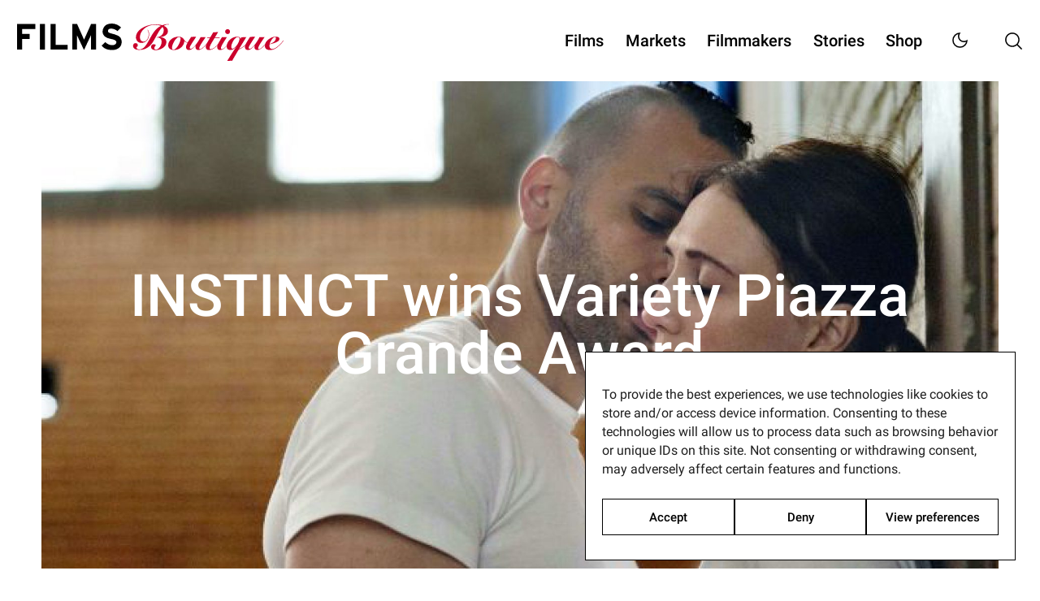

--- FILE ---
content_type: text/html; charset=UTF-8
request_url: https://filmsboutique.com/story/instinct-wins-variety-piazza-grande-award/
body_size: 15834
content:
<!doctype html><html lang="en-US" prefix="og: https://ogp.me/ns#"><head><meta charset="UTF-8"><meta name="viewport" content="width=device-width, initial-scale=1"><link rel="profile" href="https://gmpg.org/xfn/11"><style>img:is([sizes="auto" i], [sizes^="auto," i]) { contain-intrinsic-size: 3000px 1500px }</style><title>INSTINCT Wins Variety Piazza Grande Award - Films Boutique</title><meta name="robots" content="follow, index, max-snippet:-1, max-video-preview:-1, max-image-preview:large"/><link rel="canonical" href="https://filmsboutique.com/story/instinct-wins-variety-piazza-grande-award/" /><meta property="og:locale" content="en_US" /><meta property="og:type" content="article" /><meta property="og:title" content="INSTINCT Wins Variety Piazza Grande Award - Films Boutique" /><meta property="og:description" content="We are extremely proud to announce that INSTINCT by Halina Reijn has been awarded with the Variety Piazza Grande Award as Best Film at Locarno Filmfestival. The jury of the First Feature Award also gave a Special Mention to the film which will be screening [&hellip;]" /><meta property="og:url" content="https://filmsboutique.com/story/instinct-wins-variety-piazza-grande-award/" /><meta property="og:site_name" content="Films Boutique" /><meta property="article:section" content="Stories" /><meta property="og:updated_time" content="2023-01-14T20:15:11+01:00" /><meta property="og:image" content="/media/2020/10/85763c2fbffcb9a4-filmsboutique.jpg" /><meta property="og:image:secure_url" content="/media/2020/10/85763c2fbffcb9a4-filmsboutique.jpg" /><meta property="og:image:width" content="702" /><meta property="og:image:height" content="386" /><meta property="og:image:alt" content="INSTINCT wins Variety Piazza Grande Award" /><meta property="og:image:type" content="image/jpeg" /><meta name="twitter:card" content="summary_large_image" /><meta name="twitter:title" content="INSTINCT Wins Variety Piazza Grande Award - Films Boutique" /><meta name="twitter:description" content="We are extremely proud to announce that INSTINCT by Halina Reijn has been awarded with the Variety Piazza Grande Award as Best Film at Locarno Filmfestival. The jury of the First Feature Award also gave a Special Mention to the film which will be screening [&hellip;]" /><meta name="twitter:image" content="/media/2020/10/85763c2fbffcb9a4-filmsboutique.jpg" /><link rel="alternate" type="application/rss+xml" title="Films Boutique &raquo; Feed" href="/feed/" /><link rel="alternate" type="application/rss+xml" title="Films Boutique &raquo; Comments Feed" href="/comments/feed/" /><link rel='stylesheet' href='/apps/litespeed-cache/assets/css/litespeed-dummy.css?ver=3767cfc7d26a0bacac78b9cf143eab53' media='all' /><link rel='stylesheet' href='/lib/gs-block/css/gs-sk-slider.css?ver=3767cfc7d26a0bacac78b9cf143eab53' media='all' /><link rel='stylesheet' href='/lib/gs-block/css/animate.min.css?ver=3767cfc7d26a0bacac78b9cf143eab53' media='all' /><link rel='stylesheet' href='/darkmode/css/gs-darkmode.css?ver=3767cfc7d26a0bacac78b9cf143eab53' media='all' /><link rel='stylesheet' href='/scrolltop/css/gs-scroll-top.css?ver=3767cfc7d26a0bacac78b9cf143eab53' media='all' /><link rel='stylesheet' href='/cookies/assets/css/cookieblocker.min.css?ver=1737534768' media='all' /><link rel='stylesheet' href='/ui/main?ver=1.0.0' media='all' /><link rel='stylesheet' href='/ui/css/style-main.css?ver=3767cfc7d26a0bacac78b9cf143eab53' media='all' /><link rel='stylesheet' href='/lib/gs-block/css/gs-block-style.css?ver=3767cfc7d26a0bacac78b9cf143eab53' media='all' /><link rel='stylesheet' href='/ui/css/style-screening.css?ver=3767cfc7d26a0bacac78b9cf143eab53' media='all' /><link rel='stylesheet' href='/media/fonts/f35b4a69e7f978902c1bbb6fd55371a1/font.css?v=1686847486' media='all' /><link rel='stylesheet' href='/ajax-search/assets/styles/style.css?ver=2.5' media='all' /><script src="https://filmsboutique.com/inc/js/jquery/jquery.min.js" id="jquery-core-js"></script><script defer src="/inc/js/jquery/jquery-migrate.min.js" id="jquery-migrate-js"></script> <style>.cmplz-hidden {display: none !important;}</style><style>  #wpadminbar .ab-item::before {      display: none !important;  }  body.post-type-film .misc-pub-section.curtime.misc-pub-curtime,  body.post-type-film #cat.postform,  body.post-type-market .misc-pub-section.curtime.misc-pub-curtime,  body.post-type-market #cat.postform,  body.post-type-story .misc-pub-section.curtime.misc-pub-curtime,  body.post-type-story #cat.postform,  body.post-type-team-member .misc-pub-section.curtime.misc-pub-curtime,  body.post-type-team-member #cat.postform,  body.post-type-stuff .misc-pub-section.curtime.misc-pub-curtime,  body.post-type-stuff #cat.postform {      display: none !important;  }  #dashboard-widgets .postbox-container .empty-container {      display: none !important;  }      </style><style type="text/css" id="filter-everything-inline-css">.wpc-orderby-select{width:100%}.wpc-filters-open-button-container{display:none}.wpc-debug-message{padding:16px;font-size:14px;border:1px dashed #ccc;margin-bottom:20px}.wpc-debug-title{visibility:hidden}.wpc-button-inner,.wpc-chip-content{display:flex;align-items:center}.wpc-icon-html-wrapper{position:relative;margin-right:10px;top:2px}.wpc-icon-html-wrapper span{display:block;height:1px;width:18px;border-radius:3px;background:#2c2d33;margin-bottom:4px;position:relative}span.wpc-icon-line-1:after,span.wpc-icon-line-2:after,span.wpc-icon-line-3:after{content:"";display:block;width:3px;height:3px;border:1px solid #2c2d33;background-color:#fff;position:absolute;top:-2px;box-sizing:content-box}span.wpc-icon-line-3:after{border-radius:50%;left:2px}span.wpc-icon-line-1:after{border-radius:50%;left:5px}span.wpc-icon-line-2:after{border-radius:50%;left:12px}body .wpc-filters-open-button-container a.wpc-filters-open-widget,body .wpc-filters-open-button-container a.wpc-open-close-filters-button{display:inline-block;text-align:left;border:1px solid #2c2d33;border-radius:2px;line-height:1.5;padding:7px 12px;background-color:transparent;color:#2c2d33;box-sizing:border-box;text-decoration:none!important;font-weight:400;transition:none;position:relative}@media screen and (max-width:768px){.wpc_show_bottom_widget .wpc-filters-open-button-container,.wpc_show_open_close_button .wpc-filters-open-button-container{display:block}.wpc_show_bottom_widget .wpc-filters-open-button-container{margin-top:1em;margin-bottom:1em}}</style><style type="text/css">.site-title,.site-description {position: absolute;clip: rect(1px, 1px, 1px, 1px);}</style><link rel="icon" href="/media/2023/01/cropped-49163b86d973d6a3-filmsboutique-150x150.png" sizes="32x32" /><link rel="icon" href="/media/2023/01/cropped-49163b86d973d6a3-filmsboutique-300x300.png" sizes="192x192" /><link rel="apple-touch-icon" href="/media/2023/01/cropped-49163b86d973d6a3-filmsboutique-300x300.png" /><meta name="msapplication-TileImage" content="/media/2023/01/cropped-49163b86d973d6a3-filmsboutique-300x300.png" /></head><body data-cmplz=1 class="wp-singular story-template-default single single-story postid-1394 wp-theme-gs-block"><div id="page" class="site"><a class="skip-link screen-reader-text" href="#primary">Skip to content</a><header id="masthead" class="site-header" role="banner"><div class="alignfull">    <div class="gs-main">    <nav class="gs-navigation -red" role="navigation"><div data-device="desktop"><div class="gs-block gs-full top-navs desktop" style="padding:0 var(--ConstValueGap);">    <div class="gs-branding"><div class="gs-logo" onclick="window.location='https://filmsboutique.com'"></div>    </div>    <div class="gs-menu-bar"><a href="/films/" class="gs-menu-item gs-megamenu-item item-01">Films</a><a href="/markets/" class="gs-menu-item gs-megamenu-item item-0x">Markets</a><a href="/directors/" class="gs-menu-item gs-megamenu-item item-0x">Filmmakers</a><a href="/stories/" class="gs-menu-item gs-megamenu-item item-0x">Stories</a><a href="/shop/" class="gs-menu-item gs-megamenu-item item-0x">Shop</a><div style="display:flex;background-color:-red;padding: 0 0em 0 0em;">    <div class="gs-menu-icon" style="padding:0!important;">    <button id="mode-remover" class="btn hidden" title="Clear saved mode">&times;</button><div id="mode-toggler" class="darkmode-button-square">Turn on Javascript</div>    </div><div class="gs-menu-icon search gs-menu-search-desktop" style="padding:0!important;">    </div>    </div>   </div></div><div class="gs-dropdown-content-search">    <div class="grid"><div class="alignfull">    <div class="gs-main"><div class="gs-block block-search -gs-full -mobhid" style="background-color:var(--transp)!important;"><form  role="search" method="get" class="search-form " action="https://filmsboutique.com/"><label>    <span class="screen-reader-text">Search for:</span>    <input type="search" class="search-field " placeholder="Search..." value="" name="s" data-rlvlive="true" data-rlvparentel="#rlvlive_1" data-rlvconfig="default" /></label><input type="submit" class="search-submit " value="Search" /><span class="relevanssi-live-search-instructions">When autocomplete results are available use up and down arrows to review and enter to go to the desired page. Touch device users, explore by touch or with swipe gestures.</span><div id="rlvlive_1"></div></form></div>    </div></div>    </div></div>    </div><div data-device="mobile"><div class="gs-block top-navs mobile">    <div class="gs-branding">    <div class="gs-logo" onclick="window.location='https://filmsboutique.com/'"></div>    </div>    <div class="gs-menu-icon search gs-menu-search-desktop" style="margin-left: auto!important;  margin-right: calc(1.5em / 1) !important;"></div>    <div class="toggle"></div>    <div class="gs-navigation-mb"><ul>    <li><a href="/">Home</a></li>    <li><a href="/films/">Films</a></li>    <li><a href="/markets/">Markets</a></li>    <li><a href="/directors/">Filmmakers</a></li>    <li><a href="/stories/">Stories</a></li>    <li><a href="/shop/">Shop</a></li>    <li><a href="/contact/">Contact</a></li>    </ul><div class="gs-block SpaceValueGap2"></div><div class="gs-menu-icon"><button id="darkmode-alt-button" class="darkmode-button-square Scale15">Click me</button></div>    </div></div><div class="gs-dropdown-content-search mobile">    <div class="grid"><div class="alignfull">    <div class="gs-main"><div class="gs-block block-search -gs-full -mobhid" style="background-color:var(--transp)!important;"><form  role="search" method="get" class="search-form " action="https://filmsboutique.com/"><label>    <span class="screen-reader-text">Search for:</span>    <input type="search" class="search-field " placeholder="Search..." value="" name="s" data-rlvlive="true" data-rlvparentel="#rlvlive_2" data-rlvconfig="default" /></label><input type="submit" class="search-submit " value="Search" /><span class="relevanssi-live-search-instructions">When autocomplete results are available use up and down arrows to review and enter to go to the desired page. Touch device users, explore by touch or with swipe gestures.</span><div id="rlvlive_2"></div></form></div>    </div></div>    </div></div>    </div></nav></div></div></header><div class="placeholder-sticky"></div><style>@media (min-width: 1140px){.placeholder-sticky {height:var(--gsNavHeight);}}@media (max-width: 1140px){.placeholder-sticky {height:calc( var(--gsNavHeightMobile) + 35px );}}.has-transparent-header .placeholder-sticky {}.placeholder-sticky{top:0;position:relative;display:none!important;background-color:transparent;transition: all 0ms;}.has-sticky-menu .placeholder-sticky{position:relative;display:block!important;transition: all 250ms;}</style><main id="gs-main-container" class="site-main" data-layout="has-no-sidebar"><div id="primary" class="gs-primary-area">   <div class="gs-block -gs-full single-object show">    <div class="ct-gs-overlay" style="position:relative;">    <div class="container-hero-single-object no-trailer mobhid" style="border:0px solid #000000!important;background-image:url(https://filmsboutique.com/media/2020/10/85763c2fbffcb9a4-filmsboutique-1920x1080.jpg);background-repeat:no-repeat;background-position:center center;min-height:600px!important;background-size:cover !important;">    </div>    <div class="container-hero-single-object-thumbnail mobsho"><img data-lazyloaded="1" src="[data-uri]" width="720" height="405" data-src="https://filmsboutique.com/media/2020/10/85763c2fbffcb9a4-filmsboutique-720x405.jpg" class="mob wp-post-image" alt="" decoding="async" fetchpriority="high" data-srcset="https://filmsboutique.com/media/2020/10/85763c2fbffcb9a4-filmsboutique-720x405.jpg 720w, https://filmsboutique.com/media/2020/10/85763c2fbffcb9a4-filmsboutique-1920x1080.jpg 1920w, https://filmsboutique.com/media/2020/10/85763c2fbffcb9a4-filmsboutique-960x540.jpg 960w, https://filmsboutique.com/media/2020/10/85763c2fbffcb9a4-filmsboutique-640x360.jpg 640w, https://filmsboutique.com/media/2020/10/85763c2fbffcb9a4-filmsboutique-480x270.jpg 480w" data-sizes="(max-width: 720px) 100vw, 720px" /><noscript><img width="720" height="405" src="https://filmsboutique.com/media/2020/10/85763c2fbffcb9a4-filmsboutique-720x405.jpg" class="mob wp-post-image" alt="" decoding="async" fetchpriority="high" srcset="https://filmsboutique.com/media/2020/10/85763c2fbffcb9a4-filmsboutique-720x405.jpg 720w, https://filmsboutique.com/media/2020/10/85763c2fbffcb9a4-filmsboutique-1920x1080.jpg 1920w, https://filmsboutique.com/media/2020/10/85763c2fbffcb9a4-filmsboutique-960x540.jpg 960w, https://filmsboutique.com/media/2020/10/85763c2fbffcb9a4-filmsboutique-640x360.jpg 640w, https://filmsboutique.com/media/2020/10/85763c2fbffcb9a4-filmsboutique-480x270.jpg 480w" sizes="(max-width: 720px) 100vw, 720px" /></noscript>    </div>    <div class='gs-overlay-title block-display-promote mobhid'>    <h1 class="-Uppercase hero-title" style="max-width:90%;">INSTINCT wins Variety Piazza Grande Award</h1><style>h1.hero-title{margin-top:0!important;}</style></div>    <div class='gs-overlay hero'><div class="inner-shadow"></div><div class="inner-overlay"></div></div>    </div></div><div class="gs-block -gs-full single-object show -gs-narrow"><div class="container-info-single-object gtc1 auto"><div class="primary-info-single-object"><div class="info">        <div class="grid -gtc1-2 gtc1 align-items-top">    <div class="column2 -object-presentation" style="border:0px solid var(--VariColorD)!important;display:flex;flex-direction:column;justify-content:flex-end;"></div>    <div class="column1 object-presentation gs-narrow-l auto" style="border-width:0px!important;">    <div class="gs-block mobspace15 mobsho -yellow"></div>    <h1 class="VariColorD">INSTINCT wins Variety Piazza Grande Award</h1><div class="gs-block SpaceValueGap1"></div></div></div><div class="gs-block SpaceValueGap1"></div>     </div></div>    </div>    </div><div class="gs-block -gs-full single-object gs-narrow show"><div class="gs-block SpaceValueGap1"></div></div>    <article id="post-1394" class="post-1394 story type-story status-publish has-post-thumbnail hentry category-stories-archive story-location-films-boutique"><header class="entry-header"><div class="entry-content"></div><footer class="entry-footer"></footer></article></div></main><footer id="colophon" class="site-footer" itemscope="itemscope" itemtype="https://schema.org/WPFooter" role="contentinfo"><div class="alignfull">    <div class="gs-main"><div class="gs-block bottom-navs gs-full">    <div class="gs-block gs-spacer xsmall  mobsho"></div>    <div class="container-bottom-navs gtc4">      <div class="bottom-navigation item02">    <ul><li><a href="/films/?_in=line-up">Line up</a></li><li><a href="/films/">Films</a></li><li><a href="/markets/">Markets</a></li><li><a href="/stories/">Stories</a></li><li><a href="/shop/">Shop</a></li>    </ul></div>   <div class="bottom-navigation item03">    <ul><li><a href="/about/">About</a></li><li><a href="/contact/">Contact</a></li><li><a href="/about/#team">Team</a></li>    </ul></div><div class="bottom-navigation item03">    <ul><li>Films Boutique</li><li>Berlin: +49 3069537850</li><li>Lyon: +33 428292379</li><li><a href="mailto:contact@filmsboutique.com">contact@filmsboutique.com</a></li>    </ul></div>   <div class="bottom-navigation item03">    <ul><li><a href="https://cinando.com/en/Company/films_boutique_10375/Detail/">Cinando</a></li><li><a href="https://www.youtube.com/user/filmsboutique/">Youtube</a></li><li><a href="https://vimeo.com/filmsboutique/">Vimeo</a></li><li><a href="https://www.linkedin.com/company/films-boutique/">LinkedIn</a></li><li><a href="https://www.twitter.com/filmsboutique/">Twitter</a></li><li><a href="https://instagram.com/filmsboutique/">Instagram</a></li><li><a href="https://www.facebook.com/filmsboutique/">Facebook</a></li>    </ul></div></div>    </div></div>    <div class="gs-block bottom-copyrights gs-full">    <div class="container-bottom-copyrights gtc2-1"><div class="bottom-copyright item01">       <ul><li>©2025 Films Boutique</li><li><a href="/imprint/">Imprint</a></li><span style="margin:0!important;" class="mobsho"><br></span><li><a href="/privacy-policy/">Privacy Policy</a></li><li><a href="/cookie-policy/">Cookie Policy</a></li><span style="margin:0!important;" class="mobsho"><br></span><li><a class="cmplz-show-banner" href="#show-cookie-settings">Cookie Settings</a></li></ul></div><div class="bottom-copyright-site item02">       <ul><li>Powered by <a target="_blank" href="https://gsant.net/source/filmsboutique.com/">gsant.net</a></li></ul></div>    </div></div>    </div></div></div><style>     li.button-connect{border:1px solid var(--ConstColorL);border:1px solid var(--gsColorGrey)!important;border-radius: 6px !important;display: inline-block;font-size: var(--FontSmall)!important;font-size: 14px !important;padding:4px 8px!important;margin: 0 8px 12px 0 !important;opacity: .4!important;     }     li.button-connect:hover{opacity: 1!important;     }</style></footer></div><script type="speculationrules">{"prefetch":[{"source":"document","where":{"and":[{"href_matches":"\/*"},{"not":{"href_matches":["\/wp-*.php","\/c_panel\/*","\/media\/*","\/lib\/*","\/apps\/*","\/ui\/*","\/*\\?(.+)"]}},{"not":{"selector_matches":"a[rel~=\"nofollow\"]"}},{"not":{"selector_matches":".no-prefetch, .no-prefetch a"}}]},"eagerness":"conservative"}]}</script>    <noscript><div class="gs-block gs-full gtc1 grid center ta-left pd20 white gs-fixed" style="border-top:4px orange solid!important;border-bottom:4px red solid!important;z-index:8000000;top:12%!important;">    <h2>JavaScript is currently deactivated in your browser. Please enable JavaScript to enjoy the full functionality of this website.</h2></div><style>    .no-js {display: none !important;    }</style>    </noscript><script defer src="[data-uri]"></script> <script defer src="[data-uri]"></script><script defer src="[data-uri]"></script><a href="#" class="cd-top text--replace js-cd-top"></a><script defer src="[data-uri]"></script><div id="cmplz-cookiebanner-container"><div class="cmplz-cookiebanner cmplz-hidden banner-1 bottom-right-view-preferences optin cmplz-bottom-right cmplz-categories-type-view-preferences" aria-modal="true" data-nosnippet="true" role="dialog" aria-live="polite" aria-labelledby="cmplz-header-1-optin" aria-describedby="cmplz-message-1-optin"><div class="cmplz-header"><div class="cmplz-logo"></div><div class="cmplz-title" id="cmplz-header-1-optin">Manage Cookie Consent</div><div class="cmplz-close" tabindex="0" role="button" aria-label="Close dialog"><svg aria-hidden="true" focusable="false" data-prefix="fas" data-icon="times" class="svg-inline--fa fa-times fa-w-11" role="img" xmlns="http://www.w3.org/2000/svg" viewBox="0 0 352 512"><path fill="currentColor" d="M242.72 256l100.07-100.07c12.28-12.28 12.28-32.19 0-44.48l-22.24-22.24c-12.28-12.28-32.19-12.28-44.48 0L176 189.28 75.93 89.21c-12.28-12.28-32.19-12.28-44.48 0L9.21 111.45c-12.28 12.28-12.28 32.19 0 44.48L109.28 256 9.21 356.07c-12.28 12.28-12.28 32.19 0 44.48l22.24 22.24c12.28 12.28 32.2 12.28 44.48 0L176 322.72l100.07 100.07c12.28 12.28 32.2 12.28 44.48 0l22.24-22.24c12.28-12.28 12.28-32.19 0-44.48L242.72 256z"></path></svg></div></div><div class="cmplz-divider cmplz-divider-header"></div><div class="cmplz-body"><div class="cmplz-message" id="cmplz-message-1-optin">To provide the best experiences, we use technologies like cookies to store and/or access device information. Consenting to these technologies will allow us to process data such as browsing behavior or unique IDs on this site. Not consenting or withdrawing consent, may adversely affect certain features and functions.</div><div class="cmplz-categories"><details class="cmplz-category cmplz-functional" ><summary><span class="cmplz-category-header"><span class="cmplz-category-title">Functional</span><span class='cmplz-always-active'><span class="cmplz-banner-checkbox"><input type="checkbox"   id="cmplz-functional-optin"   data-category="cmplz_functional"   class="cmplz-consent-checkbox cmplz-functional"   size="40"   value="1"/><label class="cmplz-label" for="cmplz-functional-optin" tabindex="0"><span class="screen-reader-text">Functional</span></label></span>Always active</span><span class="cmplz-icon cmplz-open"><svg xmlns="http://www.w3.org/2000/svg" viewBox="0 0 448 512"  height="18" ><path d="M224 416c-8.188 0-16.38-3.125-22.62-9.375l-192-192c-12.5-12.5-12.5-32.75 0-45.25s32.75-12.5 45.25 0L224 338.8l169.4-169.4c12.5-12.5 32.75-12.5 45.25 0s12.5 32.75 0 45.25l-192 192C240.4 412.9 232.2 416 224 416z"/></svg></span></span></summary><div class="cmplz-description"><span class="cmplz-description-functional">The technical storage or access is strictly necessary for the legitimate purpose of enabling the use of a specific service explicitly requested by the subscriber or user, or for the sole purpose of carrying out the transmission of a communication over an electronic communications network.</span></div></details><details class="cmplz-category cmplz-preferences" ><summary><span class="cmplz-category-header"><span class="cmplz-category-title">Preferences</span><span class="cmplz-banner-checkbox"><input type="checkbox"id="cmplz-preferences-optin"data-category="cmplz_preferences"class="cmplz-consent-checkbox cmplz-preferences"size="40"value="1"/><label class="cmplz-label" for="cmplz-preferences-optin" tabindex="0"><span class="screen-reader-text">Preferences</span></label></span><span class="cmplz-icon cmplz-open"><svg xmlns="http://www.w3.org/2000/svg" viewBox="0 0 448 512"  height="18" ><path d="M224 416c-8.188 0-16.38-3.125-22.62-9.375l-192-192c-12.5-12.5-12.5-32.75 0-45.25s32.75-12.5 45.25 0L224 338.8l169.4-169.4c12.5-12.5 32.75-12.5 45.25 0s12.5 32.75 0 45.25l-192 192C240.4 412.9 232.2 416 224 416z"/></svg></span></span></summary><div class="cmplz-description"><span class="cmplz-description-preferences">The technical storage or access is necessary for the legitimate purpose of storing preferences that are not requested by the subscriber or user.</span></div></details><details class="cmplz-category cmplz-statistics" ><summary><span class="cmplz-category-header"><span class="cmplz-category-title">Statistics</span><span class="cmplz-banner-checkbox"><input type="checkbox"id="cmplz-statistics-optin"data-category="cmplz_statistics"class="cmplz-consent-checkbox cmplz-statistics"size="40"value="1"/><label class="cmplz-label" for="cmplz-statistics-optin" tabindex="0"><span class="screen-reader-text">Statistics</span></label></span><span class="cmplz-icon cmplz-open"><svg xmlns="http://www.w3.org/2000/svg" viewBox="0 0 448 512"  height="18" ><path d="M224 416c-8.188 0-16.38-3.125-22.62-9.375l-192-192c-12.5-12.5-12.5-32.75 0-45.25s32.75-12.5 45.25 0L224 338.8l169.4-169.4c12.5-12.5 32.75-12.5 45.25 0s12.5 32.75 0 45.25l-192 192C240.4 412.9 232.2 416 224 416z"/></svg></span></span></summary><div class="cmplz-description"><span class="cmplz-description-statistics">The technical storage or access that is used exclusively for statistical purposes.</span><span class="cmplz-description-statistics-anonymous">The technical storage or access that is used exclusively for anonymous statistical purposes. Without a subpoena, voluntary compliance on the part of your Internet Service Provider, or additional records from a third party, information stored or retrieved for this purpose alone cannot usually be used to identify you.</span></div></details><details class="cmplz-category cmplz-marketing" ><summary><span class="cmplz-category-header"><span class="cmplz-category-title">Marketing</span><span class="cmplz-banner-checkbox"><input type="checkbox"id="cmplz-marketing-optin"data-category="cmplz_marketing"class="cmplz-consent-checkbox cmplz-marketing"size="40"value="1"/><label class="cmplz-label" for="cmplz-marketing-optin" tabindex="0"><span class="screen-reader-text">Marketing</span></label></span><span class="cmplz-icon cmplz-open"><svg xmlns="http://www.w3.org/2000/svg" viewBox="0 0 448 512"  height="18" ><path d="M224 416c-8.188 0-16.38-3.125-22.62-9.375l-192-192c-12.5-12.5-12.5-32.75 0-45.25s32.75-12.5 45.25 0L224 338.8l169.4-169.4c12.5-12.5 32.75-12.5 45.25 0s12.5 32.75 0 45.25l-192 192C240.4 412.9 232.2 416 224 416z"/></svg></span></span></summary><div class="cmplz-description"><span class="cmplz-description-marketing">The technical storage or access is required to create user profiles to send advertising, or to track the user on a website or across several websites for similar marketing purposes.</span></div></details></div></div><div class="cmplz-links cmplz-information"><a class="cmplz-link cmplz-manage-options cookie-statement" href="#" data-relative_url="#cmplz-manage-consent-container">Manage options</a><a class="cmplz-link cmplz-manage-third-parties cookie-statement" href="#" data-relative_url="#cmplz-cookies-overview">Manage services</a><a class="cmplz-link cmplz-manage-vendors tcf cookie-statement" href="#" data-relative_url="#cmplz-tcf-wrapper">Manage {vendor_count} vendors</a><a class="cmplz-link cmplz-external cmplz-read-more-purposes tcf" target="_blank" rel="noopener noreferrer nofollow" href="https://cookiedatabase.org/tcf/purposes/">Read more about these purposes</a></div><div class="cmplz-divider cmplz-footer"></div><div class="cmplz-buttons"><button class="cmplz-btn cmplz-accept">Accept</button><button class="cmplz-btn cmplz-deny">Deny</button><button class="cmplz-btn cmplz-view-preferences">View preferences</button><button class="cmplz-btn cmplz-save-preferences">Save preferences</button><a class="cmplz-btn cmplz-manage-options tcf cookie-statement" href="#" data-relative_url="#cmplz-manage-consent-container">View preferences</a></div><div class="cmplz-links cmplz-documents"><a class="cmplz-link cookie-statement" href="#" data-relative_url="">{title}</a><a class="cmplz-link privacy-statement" href="#" data-relative_url="">{title}</a><a class="cmplz-link impressum" href="#" data-relative_url="">{title}</a></div></div></div><div id="cmplz-manage-consent" data-nosnippet="true"><button class="cmplz-btn cmplz-hidden cmplz-manage-consent manage-consent-1">Manage consent</button></div><div class="wpc-filters-overlay"></div><style type="text/css">.relevanssi-live-search-results {opacity: 0;transition: opacity .25s ease-in-out;-moz-transition: opacity .25s ease-in-out;-webkit-transition: opacity .25s ease-in-out;height: 0;overflow: hidden;z-index: 9999995; /* Exceed SearchWP Modal Search Form overlay. */position: absolute;display: none;}.relevanssi-live-search-results-showing {display: block;opacity: 1;height: auto;overflow: auto;}.relevanssi-live-search-no-results, .relevanssi-live-search-didyoumean {padding: 0 1em;}</style><script defer src="/lib/cache/min/js/_single_bc657eaeeb375badeb78a76250bd36d9.js" id="gs-navigation-js"></script><script defer src="/lib/gs-block/js/gs-main.js" id="gs-main-js"></script><script defer src="/lib/cache/min/js/_single_089194522d52f19557abed0fb49a8b4e.js" id="gs-template-js"></script><script defer src="/lib/cache/min/js/_single_c40d4ddad57735cb102449c84df9d494.js" id="slick-js"></script><script defer src="/lib/cache/min/js/_single_2c259eb0faa55adc7781541a56e79744.js" id="gs-sk-slider-js"></script><script defer src="/lib/cache/min/js/_single_c1f9a31206b602a886f272e001e6c299.js" id="gs-darkmode-js-js"></script><script defer src="/lib/cache/min/js/_single_3f36cd21c3f16f1150274a4dc389ccf2.js" id="gs-darkmode-script-js-js"></script><script defer src="/lib/cache/min/js/_single_0f727fb2461b95a3574d3efa4481f3e7.js" id="gs-scroll-util-js-js"></script><script defer src="/lib/cache/min/js/_single_de1268cb4e5ea3cb9de5bb6d25510ae3.js" id="gs-scroll-main-js-js"></script><script defer src="[data-uri]"></script><script defer src="/ajax-search/assets/javascript/dist/script.min.js" id="relevanssi-live-search-client-js"></script><script id="cmplz-cookiebanner-js-extra">var complianz = {"prefix":"cmplz_","user_banner_id":"1","set_cookies":[],"block_ajax_content":"0","banner_version":"2902","version":"7.2.0","store_consent":"","do_not_track_enabled":"","consenttype":"optin","region":"eu","geoip":"","dismiss_timeout":"","disable_cookiebanner":"","soft_cookiewall":"","dismiss_on_scroll":"","cookie_expiry":"180","url":"https:\/\/filmsboutique.com\/wp-json\/complianz\/v1\/","locale":"lang=en&locale=en_US","set_cookies_on_root":"0","cookie_domain":"","current_policy_id":"15","cookie_path":"\/","categories":{"statistics":"statistics","marketing":"marketing"},"tcf_active":"","placeholdertext":"Click to accept the cookies for this service","css_file":"https:\/\/filmsboutique.com\/media\/complianz\/css\/banner-{banner_id}-{type}.css?v=2902","page_links":{"eu":{"cookie-statement":{"title":"","url":"https:\/\/filmsboutique.com\/privacy-policy\/"},"privacy-statement":{"title":"Privacy Policy","url":"https:\/\/filmsboutique.com\/privacy-policy\/"},"impressum":{"title":"Imprint","url":"https:\/\/filmsboutique.com\/imprint\/"}},"us":{"impressum":{"title":"Imprint","url":"https:\/\/filmsboutique.com\/imprint\/"}},"uk":{"impressum":{"title":"Imprint","url":"https:\/\/filmsboutique.com\/imprint\/"}},"ca":{"impressum":{"title":"Imprint","url":"https:\/\/filmsboutique.com\/imprint\/"}},"au":{"impressum":{"title":"Imprint","url":"https:\/\/filmsboutique.com\/imprint\/"}},"za":{"impressum":{"title":"Imprint","url":"https:\/\/filmsboutique.com\/imprint\/"}},"br":{"impressum":{"title":"Imprint","url":"https:\/\/filmsboutique.com\/imprint\/"}}},"tm_categories":"","forceEnableStats":"","preview":"","clean_cookies":"","aria_label":"Click to accept the cookies for this service"};</script><script defer src="/cookies/cookiebanner/js/complianz.min.js" id="cmplz-cookiebanner-js"></script><script id="cmplz-cookiebanner-js-after">let cmplzBlockedContent = document.querySelector('.cmplz-blocked-content-notice');if ( cmplzBlockedContent) {cmplzBlockedContent.addEventListener('click', function(event) {    event.stopPropagation();});}</script><script data-no-optimize="1">window.lazyLoadOptions=Object.assign({},{threshold:300},window.lazyLoadOptions||{});!function(t,e){"object"==typeof exports&&"undefined"!=typeof module?module.exports=e():"function"==typeof define&&define.amd?define(e):(t="undefined"!=typeof globalThis?globalThis:t||self).LazyLoad=e()}(this,function(){"use strict";function e(){return(e=Object.assign||function(t){for(var e=1;e<arguments.length;e++){var n,a=arguments[e];for(n in a)Object.prototype.hasOwnProperty.call(a,n)&&(t[n]=a[n])}return t}).apply(this,arguments)}function o(t){return e({},at,t)}function l(t,e){return t.getAttribute(gt+e)}function c(t){return l(t,vt)}function s(t,e){return function(t,e,n){e=gt+e;null!==n?t.setAttribute(e,n):t.removeAttribute(e)}(t,vt,e)}function i(t){return s(t,null),0}function r(t){return null===c(t)}function u(t){return c(t)===_t}function d(t,e,n,a){t&&(void 0===a?void 0===n?t(e):t(e,n):t(e,n,a))}function f(t,e){et?t.classList.add(e):t.className+=(t.className?" ":"")+e}function _(t,e){et?t.classList.remove(e):t.className=t.className.replace(new RegExp("(^|\\s+)"+e+"(\\s+|$)")," ").replace(/^\s+/,"").replace(/\s+$/,"")}function g(t){return t.llTempImage}function v(t,e){!e||(e=e._observer)&&e.unobserve(t)}function b(t,e){t&&(t.loadingCount+=e)}function p(t,e){t&&(t.toLoadCount=e)}function n(t){for(var e,n=[],a=0;e=t.children[a];a+=1)"SOURCE"===e.tagName&&n.push(e);return n}function h(t,e){(t=t.parentNode)&&"PICTURE"===t.tagName&&n(t).forEach(e)}function a(t,e){n(t).forEach(e)}function m(t){return!!t[lt]}function E(t){return t[lt]}function I(t){return delete t[lt]}function y(e,t){var n;m(e)||(n={},t.forEach(function(t){n[t]=e.getAttribute(t)}),e[lt]=n)}function L(a,t){var o;m(a)&&(o=E(a),t.forEach(function(t){var e,n;e=a,(t=o[n=t])?e.setAttribute(n,t):e.removeAttribute(n)}))}function k(t,e,n){f(t,e.class_loading),s(t,st),n&&(b(n,1),d(e.callback_loading,t,n))}function A(t,e,n){n&&t.setAttribute(e,n)}function O(t,e){A(t,rt,l(t,e.data_sizes)),A(t,it,l(t,e.data_srcset)),A(t,ot,l(t,e.data_src))}function w(t,e,n){var a=l(t,e.data_bg_multi),o=l(t,e.data_bg_multi_hidpi);(a=nt&&o?o:a)&&(t.style.backgroundImage=a,n=n,f(t=t,(e=e).class_applied),s(t,dt),n&&(e.unobserve_completed&&v(t,e),d(e.callback_applied,t,n)))}function x(t,e){!e||0<e.loadingCount||0<e.toLoadCount||d(t.callback_finish,e)}function M(t,e,n){t.addEventListener(e,n),t.llEvLisnrs[e]=n}function N(t){return!!t.llEvLisnrs}function z(t){if(N(t)){var e,n,a=t.llEvLisnrs;for(e in a){var o=a[e];n=e,o=o,t.removeEventListener(n,o)}delete t.llEvLisnrs}}function C(t,e,n){var a;delete t.llTempImage,b(n,-1),(a=n)&&--a.toLoadCount,_(t,e.class_loading),e.unobserve_completed&&v(t,n)}function R(i,r,c){var l=g(i)||i;N(l)||function(t,e,n){N(t)||(t.llEvLisnrs={});var a="VIDEO"===t.tagName?"loadeddata":"load";M(t,a,e),M(t,"error",n)}(l,function(t){var e,n,a,o;n=r,a=c,o=u(e=i),C(e,n,a),f(e,n.class_loaded),s(e,ut),d(n.callback_loaded,e,a),o||x(n,a),z(l)},function(t){var e,n,a,o;n=r,a=c,o=u(e=i),C(e,n,a),f(e,n.class_error),s(e,ft),d(n.callback_error,e,a),o||x(n,a),z(l)})}function T(t,e,n){var a,o,i,r,c;t.llTempImage=document.createElement("IMG"),R(t,e,n),m(c=t)||(c[lt]={backgroundImage:c.style.backgroundImage}),i=n,r=l(a=t,(o=e).data_bg),c=l(a,o.data_bg_hidpi),(r=nt&&c?c:r)&&(a.style.backgroundImage='url("'.concat(r,'")'),g(a).setAttribute(ot,r),k(a,o,i)),w(t,e,n)}function G(t,e,n){var a;R(t,e,n),a=e,e=n,(t=Et[(n=t).tagName])&&(t(n,a),k(n,a,e))}function D(t,e,n){var a;a=t,(-1<It.indexOf(a.tagName)?G:T)(t,e,n)}function S(t,e,n){var a;t.setAttribute("loading","lazy"),R(t,e,n),a=e,(e=Et[(n=t).tagName])&&e(n,a),s(t,_t)}function V(t){t.removeAttribute(ot),t.removeAttribute(it),t.removeAttribute(rt)}function j(t){h(t,function(t){L(t,mt)}),L(t,mt)}function F(t){var e;(e=yt[t.tagName])?e(t):m(e=t)&&(t=E(e),e.style.backgroundImage=t.backgroundImage)}function P(t,e){var n;F(t),n=e,r(e=t)||u(e)||(_(e,n.class_entered),_(e,n.class_exited),_(e,n.class_applied),_(e,n.class_loading),_(e,n.class_loaded),_(e,n.class_error)),i(t),I(t)}function U(t,e,n,a){var o;n.cancel_on_exit&&(c(t)!==st||"IMG"===t.tagName&&(z(t),h(o=t,function(t){V(t)}),V(o),j(t),_(t,n.class_loading),b(a,-1),i(t),d(n.callback_cancel,t,e,a)))}function $(t,e,n,a){var o,i,r=(i=t,0<=bt.indexOf(c(i)));s(t,"entered"),f(t,n.class_entered),_(t,n.class_exited),o=t,i=a,n.unobserve_entered&&v(o,i),d(n.callback_enter,t,e,a),r||D(t,n,a)}function q(t){return t.use_native&&"loading"in HTMLImageElement.prototype}function H(t,o,i){t.forEach(function(t){return(a=t).isIntersecting||0<a.intersectionRatio?$(t.target,t,o,i):(e=t.target,n=t,a=o,t=i,void(r(e)||(f(e,a.class_exited),U(e,n,a,t),d(a.callback_exit,e,n,t))));var e,n,a})}function B(e,n){var t;tt&&!q(e)&&(n._observer=new IntersectionObserver(function(t){H(t,e,n)},{root:(t=e).container===document?null:t.container,rootMargin:t.thresholds||t.threshold+"px"}))}function J(t){return Array.prototype.slice.call(t)}function K(t){return t.container.querySelectorAll(t.elements_selector)}function Q(t){return c(t)===ft}function W(t,e){return e=t||K(e),J(e).filter(r)}function X(e,t){var n;(n=K(e),J(n).filter(Q)).forEach(function(t){_(t,e.class_error),i(t)}),t.update()}function t(t,e){var n,a,t=o(t);this._settings=t,this.loadingCount=0,B(t,this),n=t,a=this,Y&&window.addEventListener("online",function(){X(n,a)}),this.update(e)}var Y="undefined"!=typeof window,Z=Y&&!("onscroll"in window)||"undefined"!=typeof navigator&&/(gle|ing|ro)bot|crawl|spider/i.test(navigator.userAgent),tt=Y&&"IntersectionObserver"in window,et=Y&&"classList"in document.createElement("p"),nt=Y&&1<window.devicePixelRatio,at={elements_selector:".lazy",container:Z||Y?document:null,threshold:300,thresholds:null,data_src:"src",data_srcset:"srcset",data_sizes:"sizes",data_bg:"bg",data_bg_hidpi:"bg-hidpi",data_bg_multi:"bg-multi",data_bg_multi_hidpi:"bg-multi-hidpi",data_poster:"poster",class_applied:"applied",class_loading:"litespeed-loading",class_loaded:"litespeed-loaded",class_error:"error",class_entered:"entered",class_exited:"exited",unobserve_completed:!0,unobserve_entered:!1,cancel_on_exit:!0,callback_enter:null,callback_exit:null,callback_applied:null,callback_loading:null,callback_loaded:null,callback_error:null,callback_finish:null,callback_cancel:null,use_native:!1},ot="src",it="srcset",rt="sizes",ct="poster",lt="llOriginalAttrs",st="loading",ut="loaded",dt="applied",ft="error",_t="native",gt="data-",vt="ll-status",bt=[st,ut,dt,ft],pt=[ot],ht=[ot,ct],mt=[ot,it,rt],Et={IMG:function(t,e){h(t,function(t){y(t,mt),O(t,e)}),y(t,mt),O(t,e)},IFRAME:function(t,e){y(t,pt),A(t,ot,l(t,e.data_src))},VIDEO:function(t,e){a(t,function(t){y(t,pt),A(t,ot,l(t,e.data_src))}),y(t,ht),A(t,ct,l(t,e.data_poster)),A(t,ot,l(t,e.data_src)),t.load()}},It=["IMG","IFRAME","VIDEO"],yt={IMG:j,IFRAME:function(t){L(t,pt)},VIDEO:function(t){a(t,function(t){L(t,pt)}),L(t,ht),t.load()}},Lt=["IMG","IFRAME","VIDEO"];return t.prototype={update:function(t){var e,n,a,o=this._settings,i=W(t,o);{if(p(this,i.length),!Z&&tt)return q(o)?(e=o,n=this,i.forEach(function(t){-1!==Lt.indexOf(t.tagName)&&S(t,e,n)}),void p(n,0)):(t=this._observer,o=i,t.disconnect(),a=t,void o.forEach(function(t){a.observe(t)}));this.loadAll(i)}},destroy:function(){this._observer&&this._observer.disconnect(),K(this._settings).forEach(function(t){I(t)}),delete this._observer,delete this._settings,delete this.loadingCount,delete this.toLoadCount},loadAll:function(t){var e=this,n=this._settings;W(t,n).forEach(function(t){v(t,e),D(t,n,e)})},restoreAll:function(){var e=this._settings;K(e).forEach(function(t){P(t,e)})}},t.load=function(t,e){e=o(e);D(t,e)},t.resetStatus=function(t){i(t)},t}),function(t,e){"use strict";function n(){e.body.classList.add("litespeed_lazyloaded")}function a(){console.log("[LiteSpeed] Start Lazy Load"),o=new LazyLoad(Object.assign({},t.lazyLoadOptions||{},{elements_selector:"[data-lazyloaded]",callback_finish:n})),i=function(){o.update()},t.MutationObserver&&new MutationObserver(i).observe(e.documentElement,{childList:!0,subtree:!0,attributes:!0})}var o,i;t.addEventListener?t.addEventListener("load",a,!1):t.attachEvent("onload",a)}(window,document);</script></body></html>

--- FILE ---
content_type: text/css
request_url: https://filmsboutique.com/lib/gs-block/css/gs-sk-slider.css?ver=3767cfc7d26a0bacac78b9cf143eab53
body_size: 4625
content:
/* Background Image Related Animation */

@keyframes breath {
  0%   { background-size: 100% auto; }
  /* 50% { background-size: 102% auto; } */
  100% { background-size: 120% auto; }
}


/* Slick Slides */

.gs-block.leslider:not(.sticky .gs-block.leslider) {
  /* background-color: yellow; */
  margin: 0px auto;
  height: auto;
  /* margin-top: calc(var(--ConstValueGap) / 1) !important; */
  /* margin-top: calc(0px - var(--gsNavHeight)) !important; */
  /* box-shadow: 30px 30px #000000; */
}

@media (max-width: 999.98px) {
  .gs-block.leslider {
    /* display:none!important; */
  }
}

/* ==== Main CSS === */
.gs-block.leslider .img-fill {
  width: 100%;
  display: block;
  overflow: hidden;
  position: relative;
  background-color: transparent !important;
  /* border: 2px solid var(--VariColorD) !important;
  border-top: 0px !important; */
}
.gs-block.leslider .img-fill {
  /* border:2px solid var(--VariColorD) !important; */
  border: 0px solid var(--VariColorD) !important;
  border-top: 0px !important;
}

.img-fill img {
  /* min-height: 100%;
    min-width: 100%; */
  position: relative;
  display: inline-block;
  /* max-width: none;
    max-width:500px; */
  /* height:100%; */
  width: auto;
  /* background-color: aqua; */
  /* background-image: url('<?php the_post_thumbnail(); ?>'); */
}
/* * .gs-block.leslider,
* .gs-block.leslider :before,
* .gs-block.leslider :after {
    -webkit-box-sizing: border-box;
    box-sizing: border-box;
    -webkit-font-smoothing: antialiased;
    -moz-osx-font-smoothing: grayscale;
    text-shadow: 1.3px 1.3px 1.3px rgba(0, 0, 0, 0.6);
} */

.Grid1k {
  padding: 0 0px;
  max-width: 90%;
  margin: auto;
}

.blocks-box,
.slick-slider {
  margin: 0;
  padding: 0 !important;
}

.slick-slide {
  float: left /* If RTL Make This Right */;
  padding: 0;
}

/* ==== Slider Style === */

.gs-sk-slider .item {
  background-color: var(--VariColorD);
  background-color: var(--transp);
}

.gs-sk-slider .item .img-fill {
  /* height: 70vh; */
  /* height: 67vh; */
  /* height: 75vh; */
  /* height: 70vh; */
  /* background: var(--VariColorD); */
}
@media (min-width:999.99px){
  .gs-sk-slider .item .img-fill {
    min-height:clamp(350px, 600px, 80vh);
  }
}

@media (max-width:999.98px){
  .gs-sk-slider .item .img-fill {
    min-height:300px;
    min-height:400px;
  }
}

.gs-sk-slider .item .info {
  position: absolute;
  width: 100%;
  /* height: 100%; */
  top: 0px;
  left: 0px;
  /* background: rgba(0, 0, 0, .50); */
  line-height: 70vh;
  line-height: 60vh;
  text-align: left;
}

.gs-sk-slider .item .img-fill img {
  /* filter: blur(5px); */
  float: right;
}

.gs-sk-slider .item .info > div {
  display: inline-block !important;
  vertical-align: middle;
}

.gs-sk-slider .NextArrow {
  position: absolute;
  top: 92%;
  right: 80px;
  width: 45px;
  height: 45px;
  /* background: rgba(250, 250, 250, 0.5); */
  background: transparent !important;
  border: 0 none;
  margin-top: -22.5px;
  text-align: center;
  font: 20px/45px;
  color: var(--VariColorL);
  z-index: 5;
}

.gs-sk-slider .NextArrow:before {
  content: ">>";
  content: url("/assets/img/arrow-slider-r-48.png");
  filter: opacity(1);
}

.gs-sk-slider .PrevArrow {
  position: absolute;
  top: 92%;
  left: 80px;
  width: 45px;
  height: 45px;
  /* background: rgba(250, 250, 250, 0.5); */
  background: transparent !important;
  border: 0 none;
  margin-top: -22.5px;
  text-align: center;
  font: 20px/45px;
  color: var(--VariColorL);
  z-index: 5;
}

.gs-sk-slider .PrevArrow:before {
  /* content: '<<'; */
  /* content: url('data:image/svg+xml; utf8, <svg width="30" height="30" xmlns="http://www.w3.org/2000/svg" fill-rule="evenodd" clip-rule="evenodd"><path d="M12 0c6.623 0 12 5.377 12 12s-5.377 12-12 12-12-5.377-12-12 5.377-12 12-12zm0 1c6.071 0 11 4.929 11 11s-4.929 11-11 11-11-4.929-11-11 4.929-11 11-11zm-4.828 11.5l4.608 3.763-.679.737-6.101-5 6.112-5 .666.753-4.604 3.747h11.826v1h-11.828z"/></svg>')!important; */
  content: url("/assets/img/arrow-slider-l-48.png");
  filter: opacity(1);
}

@media (max-width: 999.98px) {
  .gs-sk-slider .NextArrow,
  .gs-sk-slider .PrevArrow {
    display: none !important;
  }
}

.gs-sk-slider .slick-dots {
  position: absolute;
  height: 15px;
  background: var(--gsColorRed) !important;
  background: var(--ConstColorD) !important;
  bottom: 0px;
  width: 100%;
  left: 0px;
  padding: 0px;
  margin: 0px;
  margin-bottom: -3px;
  list-style-type: none;
}

.gs-sk-slider .slick-dots li button {
  display: none;
}

.gs-sk-slider .slick-dots li {
  float: left;
  width: 0px;
  height: 5px;
  background: var(--paletteColor1) !important;
  background: var(--ConstColorL) !important;
  position: absolute;
  left: 0px;
  bottom: 0px;
  margin: 0;
}

.gs-sk-slider .slick-dots li.slick-active {
  width: 100%;
  animation: ProgressDots 11s both;
}


.gs-sk-slider .item h3 {
  max-width: 980px;
  /* font: 30px/50px; */
  /* text-transform: uppercase; */
  color: var(--ConstColorD) !important;
  animation: fadeOutRight 1s both;
  font-size: 12em;
  font-size: 6em !important;
  /* font-size:var(--FontSlidesBig)!important; */
  /* font-size:10rem; */
  line-height: 0.9em;
  line-height: 1.2em;
  letter-spacing: -2px;
  /* text-transform: capitalize; */
  font-weight: normal !important;
  margin: 0;
  padding: 0;
  /* max-height: 1.82em; */
  overflow: hidden;
  margin-left: 40px;
}

.gs-sk-slider .item h3 a {
    background-color:var(--ConstColorL);
    color: var(--ConstColorD) !important;
    padding: 0 20px;
  /* text-transform: uppercase; */
  font-weight: 600!important;
}

.stk-highlight {
  /* linear-gradient:(to bottom, transparent 50%, pink 50%); */
  /* linear-gradient:(to bottom, transparent 50%, var(--ConstColorD) 100%); */
  /* background-color: rgba(0, 0, 0, 0); */
  background-position-x: 0%;
  background-position-y: 0%;
  background-repeat: repeat;
  background-attachment: scroll;
  /* background-image: linear-gradient(transparent 10%, pink 50%) !important; */
  background-size: auto;
  background-origin: padding-box;
  background-clip: border-box;
  padding: 0 20px 0 0px !important;
}

.gs-sk-slider .item .info h5 {
  font-size: 30px;
  color: var(--ConstColorL) !important;
  line-height: 1em;
  font-weight: normal !important;
  margin: 0 0 10px 0;
  padding: 0;
  text-align: left !important;
  max-width: 800px;
  overflow: hidden;
  /* height: 60px; */
  animation: fadeOutLeft 1s both;
  font-size: var(--FontMediumX);
  line-height: 1.3em;
  margin-left: 40px;
  margin-top: 20px;
}

@media (max-width: 999.98px) {
  .gs-sk-slider .item .info h5 {
    display: none !important;
  }
}

#main .gs-sk-slider .item .info a {
  color: var(--VariColorL) !important;
  text-decoration: none !important;
}

#main .gs-sk-slider .item .info svg {
  fill: var(--VariColorL) !important;
  margin-left: 5px;
}

.gs-sk-slider .item p {
  font-size: 30px;
  color: var(--VariColorL) !important;
  line-height: 1em;
  font-weight: normal !important;
  margin: 10px 0 0 0;
  padding: 0;
  text-align: left !important;
  float: left;
  left: 0;
  font-size: var(--FontNormal);
  line-height: 1.3em;
}

.gs-sk-slider .item .top {
  display: flex;
  width: 100%;
  flex-direction: row;
  align-content: space-between;
  /* justify-self: flex-end;  */
  margin-left: 40px;
  margin-top: 20px;
  color: var(--ConstColorD) !important;
}

.gs-sk-slider .item p.numbers {
  line-height: 1em;
  margin: 0;
  padding: 0;
  font-size: 100px !important;
  font-size: 4.3em !important;
  font-size: var(--FontSlidesMediumX) !important;
  text-transform: uppercase;
  align-self: flex-start;
  height: 100%;
}

.gs-sk-slider .item p.type {
  /* font-size: 14px !important; */
  display: inline;
  margin-left: 40px;
}

.gs-sk-slider .item p.price {
  /* font-size: 14px !important; */
  display: inline;
  /* margin-left: 20px !important; */
}

.gs-sk-slider .item p.tickets {
  /* font-size: 14px !important; */
  display: inline;
  margin-left: 40px !important;
}

.gs-sk-slider .item p.days {
  line-height: 1em;
  margin: 0;
  padding: 0;
  font-size: 40px !important;
  text-transform: uppercase;
  align-self: center;
  height: 100%;
}

@media (max-width: 999.98px) {
  .gs-sk-slider .item p.days {
    display: none;
  }
}

.gs-sk-slider .item .top .highlight {
  position: absolute !important;
  color: var(--ConstColorD);
  margin: 0px;
  padding: 0;
  font-size: 40px !important;
  text-transform: uppercase;
  /* background:yellow; */
  border-radius: 0px;
  overflow: hidden;
  width: 200px;
  height: 100px;
  text-align: center !important;
  justify-self: flex-end !important;
  align-self: flex-end !important;
  right: -72px;
  top: -32px;
  transform: rotate(-45deg);
  background-color: var(--gsColor12);
}

@media (max-width: 999.98px) {
  .gs-sk-slider .item .top .highlight {
    right: -72px;
    top: -32px;
    transform: rotate(-45deg) scale(0.6);
    background-color: var(--gsColor12);
  }
}

.gs-sk-slider .item .top .highlight p {
  line-height: 30px;
  /* color:black!important; */
  margin-top: 22px;
  padding: 0;
  font-size: 30px !important;
  text-transform: uppercase;
  /* background:yellow; */
  overflow: hidden;
  width: 100px;
  height: 100px;
  text-align: center !important;
  /* transform: rotate(45deg); */
}

.gs-sk-slider .item.slick-active h3 {
  animation: fadeInDown 1s both 1s;
}

.gs-sk-slider .item.slick-active h5 {
  animation: fadeInLeft 1s both 1.5s;
}

.gs-sk-slider .item.slick-active {
  animation: Slick-FastSwipeIn 750ms both;
}

.gs-sk-slider {
  background: var(--VariColorD);
}

/* ==== Slider Image Transition === */
@keyframes Slick-FastSwipeIn {
  /* 0%{transform:rotate3d(0,1,0,150deg) scale(0)  perspective(400px);} 
      100%{transform:rotate3d(0,1,0,0deg) scale(1) perspective(400px);}  */
}

@-webkit-keyframes ProgressDots {
  from {
    width: 0px;
  }

  to {
    width: 100%;
  }
}

@keyframes ProgressDots {
  from {
    width: 0px;
  }

  to {
    width: 100%;
  }
}

/* ==== Slick Slider Css Rules === */
.slick-slider {
  position: relative;
  display: block;
  -webkit-user-select: none;
  -moz-user-select: none;
  -ms-user-select: none;
  user-select: none;
  -webkit-touch-callout: none;
  -khtml-user-select: none;
  -ms-touch-action: pan-y;
  touch-action: pan-y;
  -webkit-tap-highlight-color: transparent;
}

.slick-list {
  position: relative;
  display: block;
  overflow: hidden;
  margin: 0;
  padding: 0;
}

.slick-list:focus {
  outline: none;
}

.slick-list.dragging {
  cursor: hand;
}

.slick-slider .slick-track,
.slick-slider .slick-list {
  -webkit-transform: translate3d(0, 0, 0);
  -ms-transform: translate3d(0, 0, 0);
  transform: translate3d(0, 0, 0);
}

.slick-track {
  position: relative;
  top: 0;
  left: 0;
  display: block;
}

.slick-track:before,
.slick-track:after {
  display: table;
  content: "";
}

.slick-track:after {
  clear: both;
}

.slick-loading .slick-track {
  visibility: hidden;
}

.slick-slide {
  display: none;
  float: left /* If RTL Make This Right */;
  height: 100%;
  min-height: 1px;
}

.slick-slide.dragging img {
  pointer-events: none;
}

.slick-initialized .slick-slide {
  display: block;
}

.slick-loading .slick-slide {
  visibility: hidden;
}

.slick-vertical .slick-slide {
  display: block;
  height: auto;
  border: 1px solid transparent;
}

/* CARDS */

.gs-block.leslider-card {
  /* background-color: var(--paletteColor8)!important; */
  margin: 0px auto;
  height: auto;
  /* max-width: calc(1600px + 2vw) */
  max-width: calc(var(--gs-max-width) + 2vw);
  max-width: calc(var(--gs-max-width) + var(--ConstValueGap) - 2px);
}

.gs-sk-slider-card {
  display: grid !important;
  grid-template-columns: repeat(1, 1fr);
  align-content: start;
  text-align: left !important;
}

/* .gs-sk-slider-card.gs-posters {
  max-width: calc(var(--gs-max-width) + var(--ConstValueGap) / 2);
}

.gs-sk-slider-card.gs-posters .slick-slider {
  padding-left: 0;
  padding-right: 180px; 
}

.gs-sk-slider-card.gs-posters .slick-slide:first-child {
  margin-left: -90px; 
}

.gs-sk-slider-card.gs-posters .slick-slide:last-child {
  margin-right: -130px; 
} */

@media(min-width:989.98px){
.gs-block.leslider-card .gs-sk-slider-card.gs-collections .item.slide {
  max-height:160px!important;
}
}

@media(max-width:989.98px){
  .gs-block.leslider-card .gs-sk-slider-card.gs-collections .item.slide {
    max-height:110px!important;
  }
}

.gs-sk-slider-card .NextArrow {
  position: absolute;
  /* top: 52px; */
  right: 20px;
  width: 46px;
  height: 46px;
  /* background: rgba(250, 250, 250, 0.9); */
  background: var(--transp) !important;
  border: 0 none;
  /* margin-top: -22.5px; */
  text-align: center;
  font: 0px;
  color: var(--VariColorL) !important;
  z-index: 5;
  background-color: var(--gsColorWhite)!important;
  border-radius: 50%;
  /* transform: scale(.7)!important; */
  cursor: pointer;
  display: none!important;
  /* border:1px solid var(--gsColorBlack); */
  transition: all 180ms!important;
  /* outline:1px solid var(--gsColorBlack); */
  box-shadow: 0 0 1px var(--gsColorBlack);
}

.gs-block.leslider-card:hover .gs-sk-slider-card .NextArrow{
  display: block!important;
  transition: all 180ms!important;
  right: -6px;
}

.gs-sk-slider-card .NextArrow:before {
  /* content: ">>"; */
  /* content: url("/assets/img/arrow-slider-r-48.png"); */
  content: url("/assets/img/arrow-thin-right.svg");
  /* color: var(--VariColorD); */
}

.dm-dark .gs-sk-slider-card .NextArrow{
  border-width:0px!important;
  /* outline:1px solid var(--gsColorBlack); */
  box-shadow: 0 0 1px var(--gsColorBlack);
}

.dm-dark .gs-sk-slider-card .NextArrow:before {
  filter: invert(1);
}



.gs-sk-slider-card .PrevArrow {
  position: absolute;
  /* top: 52px; */
  left: 20px;
  width: 46px!important;
  height: 46px!important;
  /* background: rgba(250, 250, 250, 0.9); */
  background: var(--transp) !important;
  border: 0 none;
  /* margin-top: -22.5px; */
  text-align: center;
  font: 0px;
  color: var(--VariColorL) !important;
  z-index: 5;
  background-color: var(--gsColorWhite)!important;
  border-radius: 50%;
  /* transform: scale(.7)!important; */
  cursor: pointer;
  display: none!important;
  border-width:0px!important;
  /* outline:1px solid var(--gsColorBlack); */
  box-shadow: 0 0 1px var(--gsColorBlack);
  transition: all 180ms!important;
}

.gs-block.leslider-card:hover .gs-sk-slider-card .PrevArrow{
  display: block!important;
  transition: all 180ms!important;
  left: -5px;
}

.gs-sk-slider-card .PrevArrow:before {
  /* content: "<<"; */
  /* content: url("/assets/img/arrow-slider-l-48.png"); */
  content: url("/assets/img/arrow-thin-left.svg");
  /* color: var(--VariColorD); */
  /* filter: invert(1); */
  /* padding: 0px; */
  /* margin: -4px; */
}

.dm-dark .gs-sk-slider-card .PrevArrow{
  border-width:0px!important;
  /* outline:1px solid var(--gsColorBlack); */
  box-shadow: 0 0 1px var(--gsColorBlack);
}
.dm-dark .gs-sk-slider-card .PrevArrow:before {
  filter: invert(1);
}

.gs-sk-slider-card .slick-dots {
  position: absolute;
  height: 15px;
  color: var(--VariColorL) !important;
  bottom: 0px;
  width: 100%;
  left: 1vw;
  padding: 0px;
  max-width: 1600px;
  margin: 0px;
  margin-bottom: -3px;
  list-style-type: none;
}

.gs-sk-slider-card .slick-dots li button {
  display: none;
}

.gs-sk-slider-card .slick-dots li {
  float: left;
  width: 0px;
  height: 5px;
  background: rgb(0, 0, 0);
  position: absolute;
  left: 0px;
  bottom: 0px;
}

.gs-sk-slider-card .slick-dots li.slick-active {
  width: 100%;
  animation: ProgressDots 11s both;
}

.gs-sk-slider-card .object-card {
  /* background-color: aqua; */
  display: grid;
  grid-template-areas:
    "a"
    "b"
    "c"
    "d";
  align-content: start;
  padding-left: calc(var(--ConstValueGap) - var(--ConstValueGap) / 2);
  padding-right: calc(var(--ConstValueGap) - var(--ConstValueGap) / 2);
  min-height: 60px!important;
  /* transform: scale(1.04);
  transform-origin: bottom;
  transition: all 140ms; */
}
/* 
.gs-sk-slider-card .thumbnail img:hover {
transform: scale(1.2);
transform-origin: bottom;
transition: all 140ms;
} */

.gs-sk-slider-card .thumbnail:hover {
  /* border: 2px solid red; */
  }

.gs-sk-slider-card .img-fill {
  /* background-color: rgb(241, 50, 161);
      background-color: white; */
  /* padding: 0 1vw 0 1vw; */
  /* right: -6%; */
}

.gs-sk-slider-card .object-card .thumbnail {
  grid-area: a;
  overflow: hidden;
  position: relative;
  /* border-radius: 8px !important; */
  padding: 0 !important;
  border:0px solid var(--VariColorD)!important;
  /* box-shadow: 3px 3px #000000; */
  font-size: 0;
}

.gs-sk-slider-card .object-card .thumbnail img {
  margin: 0!important;
  padding: 0!important;
  width: 100%;
  /* border: solid 1px #ddd; */
}

.gs-sk-slider-card .object-card .date {
  grid-area: b;
  padding: 0 2% 0 2%;
}

.gs-sk-slider-card .object-card .date p {
  font-size: 35px;
  padding: 0;
  margin: 0;
}

p.numbers {
  font-weight: 600 !important;
  font-size: 35px !important;
  display: inline;
}

p.days {
  display: inline;
  font-size: 35px !important;
  margin-left: 20px !important;
  text-transform: uppercase;
}

.gs-sk-slider-card .object-card .info {
  grid-area: d;
  padding: 0 2% 0 2%;
}

.gs-sk-slider-card .object-card .info p {
  display: inline;
  font-size: 18px;
  padding: 0;
  margin: 0;
}

#main .gs-sk-slider-card .object-card .info svg {
  fill: var(--VariColorD) !important;
  margin-left: 5px;
}

.gs-sk-slider-card .object-card p.start {
  font-size: 15px !important;
  display: inline;
}

.gs-sk-slider-card .object-card p.type {
  font-size: 15px !important;
  display: inline;
}

.gs-sk-slider-card .object-card p.price {
  font-size: 15px !important;
  display: inline;
  margin-left: 10px !important;
}

.gs-sk-slider-card .object-card p.tickets {
  font-size: 15px !important;
  display: inline;
  margin-left: 10px !important;
}

/* .gs-sk-slider-card .object-card .text {
    grid-area: c;
    padding:0 2% 0 2%;
    min-width: 0!important;
} */

.gs-sk-slider-card .object-card .text .title {
  width: 95% !important;
  display: block !important;
  white-space: nowrap !important;
  overflow: hidden !important;
}

/* .gs-sk-slider-card .object-card .text .title h4 {
    font-weight: 600 !important;
    padding: 0;
    margin: 0 0 10px 0;
    font-size: 40px;
    line-height: 1em;
    letter-spacing: 0px;
    height: 50px;
    width: 95% !important;
    text-overflow: ellipsis !important;
    white-space: nowrap !important;
    overflow: hidden !important;
    display: block !important;
    color: var(--ConstColorD);
} */

/* .gs-sk-slider-card .object-card .text .title h4 a {
  font-weight: 600 !important;
  padding: 0;
  margin: 0 0 10px 0;
  font-size: var(--FontMedium);
  line-height: 1em;
  letter-spacing: 0px;
  height: 50px;
  width: 95% !important;
  text-overflow: ellipsis !important;
  white-space: nowrap !important;
  overflow: hidden !important;
  display: block !important;
  color: var(--ConstColorD);
} */

.gs-sk-slider-card .object-card .text .excerpt p {
  font-size: 18px;
  line-height: 1.1em;
  padding: 0;
  margin: 0 0 10px 0;
  word-break: break-all;
  word-break: normal;
  hyphens: auto;
}


.gs-overlay .poster-title {
  width: 100% !important;
  overflow: hidden !important;
  /* background-color: red!important; */
  display:flex;
  justify-content: flex-end;
  justify-content: center;
  align-items: center;
  padding: calc(var(--ConstValueGap) * 1) var(--ConstValueGap) var(--ConstValueGap) var(--ConstValueGap) !important;
  padding: var(--ConstValueGap) !important;
  text-align: center !important;
  font-size: initial !important;
}

.gs-overlay .poster-title h4 {
  width: 95% !important;
  white-space: wrap !important;
  /* background-color: #000000!important; */
  color: var(--ConstColorL) !important;
  font-size: var(--FontBigX) !important;
  font-size: var(--FontSlidesMedium) !important;
  line-height: 1em !important;
  display:flex;
  justify-content: center;
  align-items: flex-end;
  text-shadow: 2px 1px #000000;
  min-height:3em !important;
  /* font-family: 'Roboto', sans-serif; */
}

.gs-overlay .poster-director {
  width: 100% !important;
  overflow: hidden !important;
  /* background-color: red!important; */
  display:flex;
  justify-content: center;
  align-items: flex-end;
  padding: 0 calc(var(--ConstValueGap) * 8) !important;
  text-align: center !important;
  font-size: initial !important;
}

.gs-overlay .poster-title h6 {
  width: 100% !important;
  white-space: wrap !important;
  overflow: hidden !important;
  /* background-color: #000000!important; */
  color: var(--ConstColorL) !important;
  font-size: var(--FontSmall) !important;
  line-height: 1em !important;
  display:flex;
  justify-content: center;
  align-items: flex-end;
  text-shadow: 2px 1px #000000;
  min-height:2em !important;
  font-family: 'Roboto', sans-serif !important;
  font-weight: normal !important;
  font-weight: 400 !important;
}

/* GALLERY */

.gs-block.leslider-gallery {
  /* background-color: var(--paletteColor8)!important; */
  margin: 30px auto!important;
  height: auto;
  /* max-width: calc(1600px + 2vw) */
  max-width: calc(var(--gs-max-width) + 2vw);
  max-width: calc(var(--gs-max-width) + var(--ConstValueGap));
}

@media(max-width:689.98px){
  .gs-block.leslider-gallery {
  margin: 0px auto;
}
}

.gs-sk-slider-gallery {
  display: grid !important;
  grid-template-columns: repeat(1, 1fr);
  align-content: start;
  text-align: left !important;
}

.gs-sk-slider-gallery .NextArrow {
  position: absolute;
  /* top: 52px; */
  right: 20px;
  width: 46px;
  height: 46px;
  /* background: rgba(250, 250, 250, 0.9); */
  background: var(--transp) !important;
  border: 0 none;
  /* margin-top: -22.5px; */
  text-align: center;
  font: 0px;
  color: var(--VariColorL) !important;
  z-index: 5;
  background-color: var(--gsColorWhite)!important;
  border-radius: 50%;
  /* transform: scale(.7)!important; */
  cursor: pointer;
  display: none!important;
  border:0px solid var(--gsColorBlack);
  transition: all 180ms!important;
  /* outline:1px solid var(--gsColorBlack); */
  box-shadow: 0 0 1px var(--gsColorBlack);
}

.gs-block.leslider-gallery:hover .gs-sk-slider-gallery .NextArrow{
  display: block!important;
  transition: all 180ms!important;
  right: -6px;
}

.gs-sk-slider-gallery .NextArrow:before {
  /* content: ">>"; */
  /* content: url("/assets/img/arrow-slider-r-48.png"); */
  content: url("/assets/img/arrow-thin-right.svg");
  /* color: var(--VariColorD); */
}

.dm-dark .gs-sk-slider-gallery .NextArrow:before {
  filter: invert(1);
}

.gs-sk-slider-gallery .PrevArrow {
  position: absolute;
  /* top: 52px; */
  left: 20px;
  width: 46px!important;
  height: 46px!important;
  /* background: rgba(250, 250, 250, 0.9); */
  background: var(--transp) !important;
  border: 0 none;
  /* margin-top: -22.5px; */
  text-align: center;
  font: 0px;
  color: var(--VariColorL) !important;
  z-index: 5;
  background-color: var(--gsColorWhite)!important;
  border-radius: 50%;
  /* transform: scale(.7)!important; */
  cursor: pointer;
  display: none!important;
  border-width:0px!important;
  /* outline:1px solid var(--gsColorBlack); */
  box-shadow: 0 0 1px var(--gsColorBlack);
  transition: all 180ms!important;
}

.gs-block.leslider-gallery:hover .gs-sk-slider-gallery .PrevArrow{
  display: block!important;
  transition: all 180ms!important;
  left: -5px;
}

.gs-sk-slider-gallery .PrevArrow:before {
  /* content: ">>"; */
  /* content: url("/assets/img/arrow-slider-r-48.png"); */
  content: url("/assets/img/arrow-thin-left.svg");
  /* color: var(--VariColorD); */
}

.dm-dark .gs-sk-slider-gallery .PrevArrow:before {
  filter: invert(1);
}

.gs-sk-slider-gallery .slick-dots {
  position: absolute;
  height: 15px;
  color: var(--VariColorL) !important;
  bottom: 0px;
  width: 100%;
  left: 1vw;
  padding: 0px;
  max-width: 1600px;
  margin: 0px;
  margin-bottom: -3px;
  list-style-type: none;
}

.gs-sk-slider-gallery .slick-dots li button {
  display: none;
}

.gs-sk-slider-gallery .slick-dots li {
  float: left;
  width: 0px;
  height: 5px;
  background: rgb(0, 0, 0);
  position: absolute;
  left: 0px;
  bottom: 0px;
}

.gs-sk-slider-gallery .slick-dots li.slick-active {
  width: 100%;
  animation: ProgressDots 11s both;
}

.gs-sk-slider-gallery .object-gallery {
  /* background-color: aqua; */
  display: grid;
  grid-template-areas:
    "a"
    "b"
    "c"
    "d";
  align-content: start;
  padding-left: calc(var(--ConstValueGap) - var(--ConstValueGap) / 2);
  padding-right: calc(var(--ConstValueGap) - var(--ConstValueGap) / 2);
  /* min-height: 600px; */
}

.gs-sk-slider-gallery .img-fill {
  /* background-color: rgb(241, 50, 161);
      background-color: white; */
  /* padding: 0 1vw 0 1vw; */
  /* right: -6%; */
}

.gs-sk-slider-gallery .object-gallery .thumbnail {
  grid-area: a;
  overflow: hidden;
  position: relative;
}

.gs-sk-slider-gallery .object-gallery .thumbnail img {
  margin: 0;
  padding: 0;
  width: 100%;
}

.gs-sk-slider-gallery .object-gallery .date {
  grid-area: b;
  padding: 0 2% 0 2%;
}

.gs-sk-slider-gallery .object-gallery .date p {
  font-size: 35px;
  padding: 0;
  margin: 0;
}

p.numbers {
  font-weight: 600 !important;
  font-size: 35px !important;
  display: inline;
}

p.days {
  display: inline;
  font-size: 35px !important;
  margin-left: 20px !important;
  text-transform: uppercase;
}

.gs-sk-slider-gallery .object-gallery .info {
  grid-area: d;
  padding: 0 2% 0 2%;
}

.gs-sk-slider-gallery .object-gallery .info p {
  display: inline;
  font-size: 18px;
  padding: 0;
  margin: 0;
}

#main .gs-sk-slider-gallery .object-gallery .info svg {
  fill: var(--VariColorD) !important;
  margin-left: 5px;
}

.gs-sk-slider-gallery .object-gallery p.start {
  font-size: 15px !important;
  display: inline;
}

.gs-sk-slider-gallery .object-gallery p.type {
  font-size: 15px !important;
  display: inline;
}

.gs-sk-slider-gallery .object-gallery p.price {
  font-size: 15px !important;
  display: inline;
  margin-left: 10px !important;
}

.gs-sk-slider-gallery .object-gallery p.tickets {
  font-size: 15px !important;
  display: inline;
  margin-left: 10px !important;
}

/* .gs-sk-slider-gallery .object-gallery .text {
    grid-area: c;
    padding:0 2% 0 2%;
    min-width: 0!important;
} */

.gs-sk-slider-gallery .object-gallery .text .title {
  width: 95% !important;
  display: block !important;
  white-space: nowrap !important;
  overflow: hidden !important;
}

/* .gs-sk-slider-gallery .object-gallery .text .title h4 {
    font-weight: 600 !important;
    padding: 0;
    margin: 0 0 10px 0;
    font-size: 40px;
    line-height: 1em;
    letter-spacing: -2px;
    height: 50px;
    width: 95% !important;
    text-overflow: ellipsis !important;
    white-space: nowrap !important;
    overflow: hidden !important;
    display: block !important;

} */

.gs-sk-slider-gallery .object-gallery .text .excerpt p {
  font-size: 18px;
  line-height: 1.1em;
  padding: 0;
  margin: 0 0 10px 0;
  word-break: break-all;
  word-break: normal;
  hyphens: auto;
}





/* Icons */
/* @font-face
{
    font-family: 'slick';
    font-weight: normal;
    font-style: normal;

    src: url('./fonts/slick.eot');
    src: url('./fonts/slick.eot?#iefix') format('embedded-opentype'), url('./fonts/slick.woff') format('woff'), url('./fonts/slick.ttf') format('truetype'), url('./fonts/slick.svg#slick') format('svg');
} */
/* Arrows */
.slick-prev,
.slick-next
{
    font-size: 0;
    line-height: 0;

    position: absolute;
    top: 50%;

    display: block;

    width: 20px;
    height: 20px;
    padding: 0;
    -webkit-transform: translate(0, -50%);
    -ms-transform: translate(0, -50%);
    transform: translate(0, -50%);
    cursor: pointer;

    color: transparent;
    border: none;
    outline: none;
    background: transparent;
}
.slick-prev:hover,
.slick-prev:focus,
.slick-next:hover,
.slick-next:focus
{
    color: transparent;
    outline: none;
    background: transparent;
}
.slick-prev:hover:before,
.slick-prev:focus:before,
.slick-next:hover:before,
.slick-next:focus:before
{
    opacity: 1;
}
.slick-prev.slick-disabled:before,
.slick-next.slick-disabled:before
{
    opacity: .25;
}

.slick-prev:before,
.slick-next:before
{
    font-size: 20px;
    line-height: 1;

    opacity: .75;
    color: white;

    -webkit-font-smoothing: antialiased;
    -moz-osx-font-smoothing: grayscale;
}

.slick-prev
{
    left: -25px;
}
[dir='rtl'] .slick-prev
{
    right: -25px;
    left: auto;
}
.slick-prev:before
{
    content: '←';
}
[dir='rtl'] .slick-prev:before
{
    content: '→';
}

.slick-next
{
    right: -25px;
}
[dir='rtl'] .slick-next
{
    right: auto;
    left: -25px;
}
.slick-next:before
{
    content: '→';
}
[dir='rtl'] .slick-next:before
{
    content: '←';
}

/* Dots */
.slick-dotted.slick-slider
{
    margin-bottom: 30px;
}

.slick-dots
{
    position: absolute;
    bottom: 10px;

    display: block;

    width: 100%;
    padding: 0;
    margin: 0;

    list-style: none;

    text-align: center;
}
.slick-dots li
{
    position: relative;

    display: inline-block;

    width: 40px;
    height: 20px;
    margin: 0 10px;
    padding: 0;

    cursor: pointer;
}
.slick-dots li button
{
    font-size: 0;
    line-height: 0;

    display: block;

    width: 40px;
    height: 20px;
    padding: 5px;

    cursor: pointer;

    color: transparent;
    border: 0;
    outline: none;
    background: transparent;
}
.slick-dots li button:hover,
.slick-dots li button:focus
{
    outline: none;
}
.slick-dots li button:hover:before,
.slick-dots li button:focus:before
{
    opacity: 1;
}
.slick-dots li button:before
{
    font-family: 'slick';
    font-size: 6px;
    line-height: 20px;

    position: absolute;
    top: 0;
    left: 0;

    width: 40px;
    height: 20px;

    content: '•';
    text-align: center;

    opacity: .25;
    color: black;

    -webkit-font-smoothing: antialiased;
    -moz-osx-font-smoothing: grayscale;
}
.slick-dots li.slick-active button:before
{
    opacity: .65;
    color: black;
}

.slick-dots li button:before, 
.slick-dots li.slick-active button:before {
  color: transparent;
  opacity: 1;
}

.slick-dots li button:before {
  margin-top: 0px;
  background-color: transparent;
  border: 1px solid rgb(90, 90, 90);
  border: 1px solid var(--ConstColorL)!important;
  display: inline-block;
  border-radius: 0%;
  height: 12px;
  width: 37px;
  height: 20px;
  width: 20px;
  border-radius: 20px!important;
  opacity: .35;
}

.slick-dots li.slick-active button:before {
  background-color: rgb(26, 24, 24);
  background-color: var(--ConstColorL)!important;
  opacity: .35;
}



/* INTITIALIZE */

.gs-sk-slider .item {
  display: none;
}
.gs-sk-slider .item:first-child {
  display: block;
}
.gs-sk-slider.slick-initialized .item {
  display: block;
}


.gs-sk-slider-card .item {
  display: none;
}
/* .gs-sk-slider-card .item:first-child {
  display: block;
} */
.gs-sk-slider-card.slick-initialized .item {
  display: block;
}

--- FILE ---
content_type: text/css
request_url: https://filmsboutique.com/darkmode/css/gs-darkmode.css?ver=3767cfc7d26a0bacac78b9cf143eab53
body_size: 243
content:
/* DARK MODE BUTTON */

.dm-dark .default-logo,
.dm-dark .sticky-logo {
  /* background-color:var(--ConstFontL)!important; */
  filter: invert(1) !important;
  mix-blend-mode: lighten !important;
}

button#mode-toggler {
  /* margin-top: 15px;
  height: 50px !important;
  border: var(--borderSet2) !important;
  border-width: 2px !important;
  padding: 5px 30px;
  background-color: var(--paletteColor8);
  background: transparent !important;
  font-size: 18px !important;
  font-size: var(--FontNormal) !important;
  font-weight: 500 !important;
  color: var(--paletteColor4); */
}

button#mode-toggler:hover {
  /* cursor: pointer; */
}

button#mode-remover {
  bottom: 20px;
  left: 100px;
  position: fixed;
  display: none;
  color: var(--VariColorL);
}

/* .darkmode-button-square {
  background-color: var(--ConstColorL) !important;
  background-image: -webkit-linear-gradient(-45deg, var(--ConstColorL) 50%, var(--ConstColorD) 50%) !important;
  width: 30px !important;
  height: 30px !important;
  border: 2px solid var(--VariColorD);
  border-radius: 0px;
  padding: 0 !important;
  margin: 0 !important;
  font-size: 0px !important;
  transition: all 180ms;
} */

.sticky .darkmode-button-square {
  /* background-color: var(--ConstColorL) !important; */
  /* background-image: -webkit-linear-gradient(-45deg, var(--ConstColorL) 50%, var(--ConstColorD) 50%) !important; */
  /* width: 25px !important; */
  /* height: 25px !important; */
}

.darkmode-button-square:hover,
.dm-dark .darkmode-button-square:hover {
  cursor: pointer;
  /* background-image: -webkit-linear-gradient(180deg, var(--ConstColorL) 50%, var(--ConstColorD) 50%) !important; */
  transition: all 0ms;
}

/* .dm-dark .darkmode-button-square {
  background-color: var(--ConstColorL) !important;
  background-image: -webkit-linear-gradient(45deg, var(--ConstColorL) 50%, var(--ConstColorD) 50%) !important;
  border: 2px solid var(--VariColorD);
  transition: all 180ms;
} */

.darkmode-button-square {
  background-color: var(--transp) !important;
  background-image: url(/assets/img/dm-moon.svg) !important;
  /* background-image: url(/assets/img/dm-sun.svg) !important; */
  background-position: center !important;
  background-repeat: no-repeat !important;
  background-size: cover !important;
  width: 25px !important;
  height: 25px !important;
  border: 0px solid var(--VariColorD);
  border-radius: 0px;
  padding: 0 !important;
  margin: -1px 0 0 0 !important;
  font-size: 0px !important;
  transition: all 0ms;
}

.dm-dark .darkmode-button-square {
  background-color: var(--transp) !important;
  background-image: url(/assets/img/dm-sun.svg) !important;
  background-position: center !important;
  background-repeat: no-repeat !important;
  background-size: cover !important;
  width: 25px !important;
  height: 25px !important;
  border: 0px solid var(--VariColorD);
  border-radius: 0px;
  padding: 0 !important;
  margin: -1px 0 0 0 !important;
  font-size: 0px !important;
  transition: all 0ms;
  filter: invert(1) !important;
}

--- FILE ---
content_type: text/css
request_url: https://filmsboutique.com/scrolltop/css/gs-scroll-top.css?ver=3767cfc7d26a0bacac78b9cf143eab53
body_size: 22
content:
@supports (--css: variables) {
    @media (min-width: 64rem) {
        :root {
            --cd-back-to-top-size: 70px;
            --cd-back-to-top-margin: 20px
        }
    }
}

.cd-top {
    position: fixed;
    bottom: 10px;
    bottom: var(--cd-back-to-top-margin);
    right: 10px;
    right: var(--cd-back-to-top-margin);
    display: inline-block;
    height: 40px;
    height: var(--cd-back-to-top-size);
    width: 40px;
    width: var(--cd-back-to-top-size);
    box-shadow: 0 0 10px rgba(0, 0, 0, 0.05);
    background: url("/assets/img/scroll-top.svg") no-repeat center 50%;
    background-color: var(--gsColorWhite);
    border-radius: 0px;;
    border:0px var(--gsColor3) solid;
}

body.dm-dark .cd-top {
    filter: invert(1);
    background-color: var(--VariColorD);
}

.js .cd-top {
    visibility: hidden;
    opacity: 0;
    transition: opacity .3s, visibility .3s, background-color .3s
}

.js .cd-top--is-visible {
    visibility: visible;
    opacity: 1
}

.js .cd-top--fade-out {
    opacity: .4
}

.js .cd-top:hover {
    background-color:var(--gsColorGrey);
    opacity: 1
}

--- FILE ---
content_type: text/css
request_url: https://filmsboutique.com/ui/main?ver=1.0.0
body_size: 4908
content:
/**
 * Theme Name: gs-block
 * Description: gs-block Theme
 * Author: gsant.net
 * Version: 1.0.0
 * Text Domain: gs-framework
 */

/* @import url('https://fonts.googleapis.com/css2?family=Rubik:ital,wght@0,300;0,400;0,500;0,600;0,700;0,800;0,900;1,300;1,400;1,500;1,600;1,700;1,800;1,900&display=swap'); */

/* @import url('https://fonts.googleapis.com/css2?family=Barlow+Condensed:ital,wght@0,100;0,200;0,300;0,400;0,500;0,600;0,700;0,800;0,900;1,100;1,200;1,300;1,400;1,500;1,600;1,700;1,800;1,900&display=swap'); */

/* @import url('https://fonts.googleapis.com/css2?family=Roboto+Condensed:ital,wght@0,300;0,400;0,700;1,300;1,400;1,700&display=swap'); */



/* RESET */
* {
  padding: 0;
  margin: 0;
  /* box-sizing: border-box; */
  font-family: "Roboto", -apple-system, BlinkMacSystemFont, "Segoe UI", Roboto, Oxygen,
    Ubuntu, Cantarell, "Helvetica Neue", sans-serif;
  /* font-family: 'Inter', Arial, Helvetica, sans-serif;
      font-weight: 400; */
    /* font-family: "Helvetica Neue", sans-serif; */
    /* font-family: "Barlow", sans-serif; */
    /* font-family: "Roboto", sans-serif; */
    /* font-family: 'Hanken Grotesk', sans-serif; */
    /* text-transform: uppercase !important; */


    /* font-stretch: condensed !important; */

}



*::before,
*::after {
  box-sizing: border-box;
}

body:not(.wp-admin) {
  box-sizing: border-box;
}

/* COLOR SETTINGS */

:root {
  --gsColor0: #666666;
  --gsColor1: #555555;
  --gsColor2: #444444;
  --gsColor3: #333333;
  --gsColor4: #222222;
  --gsColor5: #000000;
  --gsColor6: rgb(255, 198, 0);
  --gsColor7: rgb(255, 120, 143);
  --gsColor8: rgb(255, 178, 110);
  --gsColor9: rgb(255, 120, 143);
  --gsColor10: rgb(69, 224, 168);
  --gsColor11: rgb(199, 250, 115);
  --gsColor12: rgb(255, 232, 77);
  --gsColor13: rgb(255, 100, 45);
  --gsColor14: rgb(184, 128, 255);
  --gsColor15: rgb(110, 219, 255);

  --gsColorDefault: #666666;
  --gsColorRed: #cb002c;
  --gsColorBlack: #000000;
  --gsColorGrey: rgb(239, 239, 239);
  --gsColorWhite: #ffffff;

  --gsColorHeadBg: var(--gsColorGrey);
  --gsColorHeadTx: var(--ConstColorD);

  --paletteColor1: var(--gsColor2);
  --paletteColor2: var(--gsColor1);
  --paletteColor3: var(--gsColor0);
  --paletteColor4: var(--gsColorBlack);
  --paletteColor5: var(--gsColorWhite);
  --paletteColor6: var(--gsColorWhite);
  --paletteColor7: var(--gsColorWhite);
  --paletteColor8: var(--gsColorWhite);

  --transp: transparent;

  --sliderbg: var(--gsColor0);
  --SliderHdbg: var(--gsColor1);
  --ConstColorD: var(--paletteColor4);
  --ConstColorL: var(--paletteColor8);
  --VariColorD: var(--paletteColor4);
  --VariColorL: var(--paletteColor8);

  --paletteColorHover: #dbdbdbc2;

  --linkInitialColor: var(--gsColor2);
  --linkHoverColor: var(--gsColor2);
  --gsColorLink: var(--gsColorRed);

  --paletteBorder1: var(--paletteColor6);

  --borderSet1: 1px solid var(--paletteBorder1);
  --borderSet2: 1px solid var(--paletteBorder1);

  --borderSet1: 1px solid var(--paletteBorder1);
  --borderSet2: 1px solid var(--paletteBorder1);

  --borderSet1: 2px solid var(--paletteColor4);
  --borderSet2: 2px solid var(--paletteColor4);

  --bgGradient1: var(--gsColorWhite);
  --bgGradient2: var(--gsColorWhite);
  --bgGradient1: var(--gsColorGrey);
  --bgGradient2: var(--gsColorGrey);

  --constColor4: var(--paletteColor4);
}

body.dm-dark {
  --gsColor0: #666666;
  --gsColor1: #555555;
  --gsColor2: #444444;
  --gsColor3: #333333;
  --gsColor4: #222222;
  --gsColor5: #000000;
  --gsColor6: rgb(255, 198, 0);
  --gsColor7: rgb(255, 120, 143);
  --gsColor8: rgb(255, 178, 110);
  --gsColor9: rgb(255, 120, 143);
  --gsColor10: rgb(69, 224, 168);
  --gsColor11: rgb(199, 250, 115);
  --gsColor12: rgb(255, 232, 77);
  --gsColor13: rgb(255, 100, 45);
  --gsColor14: rgb(184, 128, 255);
  --gsColor15: rgb(110, 219, 255);

  --gsColorDefault: #666666;
  --gsColorRed: #cb002c;
  --gsColorBlack: #ffffff;
  --gsColorGrey: rgb(239, 239, 239);
  --gsColorWhite: #000000;
  --gsColorWhite: #1d2327;
  --gsColorWhite: #111212;

  --gsColorHeadBg: var(--gsColorGrey);
  --gsColorHeadTx: var(--ConstColorD);

  --paletteColor1: var(--gsColor2);
  --paletteColor2: var(--gsColor1);
  --paletteColor3: var(--gsColor0);
  --paletteColor4: var(--gsColorBlack);
  --paletteColor5: var(--gsColorWhite);
  --paletteColor6: var(--gsColorWhite);
  --paletteColor7: var(--gsColorWhite);
  --paletteColor8: var(--gsColorWhite);

  --transp: transparent;

  --sliderbg: var(--gsColor0);
  --SliderHdbg: var(--gsColor1);
  --ConstColorD: var(--paletteColor8);
  --ConstColorL: var(--paletteColor4);
  --VariColorD: var(--paletteColor4);
  --VariColorL: var(--paletteColor8);

  --paletteColorHover: #dbdbdbc2;

  --linkInitialColor: var(--gsColor2);
  --linkHoverColor: var(--gsColor2);

  --paletteBorder1: var(--paletteColor6);

  --borderSet1: 1px solid var(--paletteBorder1);
  --borderSet2: 1px solid var(--paletteBorder1);

  --borderSet1: 1px solid var(--paletteBorder1);
  --borderSet2: 1px solid var(--paletteBorder1);

  --borderSet1: 2px solid var(--paletteColor4);
  --borderSet2: 2px solid var(--paletteColor4);

  --bgGradient1: var(--gsColorWhite);
  --bgGradient2: var(--gsColorWhite);
  --bgGradient1: var(--gsColorGrey);
  --bgGradient2: var(--gsColorGrey);

  --constColor4: var(--paletteColor4);
}

/* FONTS SETTINGS */

:root {
  --FontSmallXX: 0.7em;
  --FontSmallX: 0.8em;
  --FontSmall: 0.92em;
  --FontNormal: 17px;
  --FontMedium: 1.2em;
  --FontMediumX: 1.5em;
  --FontMediumXX: 1.8em;
  --FontBig: 2em;
  --FontBigX: 2.3em;
  --FontBigXX: 3em;

  --FontSlidesNormal: 1.8em;
  --FontSlidesMedium: 3em;
  --FontSlidesMediumX: 4.3em;
  --FontSlidesBig: 5.6em;
  --FontSlidesBig: 4.3em;
  --FontSlidesBigX: 7em;

  --FontH1: 3em;
  --FontH2: 2.6em;
  --FontH3: 2.3em;
  --FontH4: 2em;
  --FontH5: 1.8em;
  --FontH6: 1.5em;
  --FontP: 1em;

  font-size: var(--FontNormal) !important;
  /* letter-spacing: -0.3px !important; */
  line-height: 1.65em !important;
  word-break: break-word;
  --am-font-family: var(--fontFamily) !important;
}

:root h1,
h2,
h3,
h4,
h5,
h6 {
  font-weight: bold !important;
  font-weight: normal !important;
  /* font-family: 'Oswald', sans-serif!important; */
  /* font-family: "Barlow Condensed", sans-serif!important; */
  /* font-family: "Roboto Condensed", sans-serif!important; */
  /* font-family: 'Hanken Grotesk', sans-serif!important; */
  font-weight: 500 !important;
  /* text-transform: uppercase !important; */
}

@media (max-width: 999.98px) {
  :root {
    --FontSmallXX: 0.6em;
    --FontSmallX: 0.8em;
    --FontSmall: 0.92em;
    --FontNormal: 14px;
    --FontMedium: 1.1em;
    --FontMediumX: 1.1em;
    --FontMediumXX: 1.3em;
    --FontBig: 1.7em;
    --FontBigX: 2.0em;
    --FontBigXX: 2.4em;

    --FontSlidesNormal: 1.7em;
    --FontSlidesMedium: 3.3em;
    --FontSlidesMediumX: 1.9em;
    --FontSlidesBig: 1.9em;
    --FontSlidesBigX: 4.5em;

    --FontH1: 1.8em;
    --FontH2: 1.4em;
    --FontH3: 1.1em;
    --FontH4: 1.1em;
    --FontH5: 1.1em;
    --FontH6: 1.1em;
    --FontP: 1em;
  }
}

h1,
h2,
h3,
h4,
h5,
h6,
p {
  /* font-family: 'Inter', Arial, Helvetica, sans-serif; */
  /* font-weight: 500; */
  /* line-height: 1.3em; */
  /* margin: 0; */
  /* padding: 0; */
  /* word-break: normal;
    hyphens: auto; */
}
/* 
h1 {
    font-size: 120px;
    line-height: 1em;
    font-size: 3em;
    padding-bottom: 0.2em;
}

h2 {
    font-size: 90px;
    font-size: 2em;
    padding-bottom: 0.2em;
}

h3 {
    font-size: 70px;
    font-size: 2em;
    padding-bottom: 0.2em;
}

h4 {
    font-size: 50px;
    font-size: 2em;
}

h5 {
    font-size: 40px;
    font-size: 2em;
}

h6 {
    font-size: 30px;
    font-size: 2em;
    font-weight: 400;
    padding-bottom: 0.6em;
}

p {
    font-size: 25px;
    font-size: 1.5em;
    font-weight: 400;
    padding-bottom: 0.4em;

} */

/* UI PARAMETERS */

/* body .generator textarea {
  filter: opacity(0);
  font-size: 0;
  height: 0;
  width: 0;
  padding: 0;
  border: 0;
  margin: 0;
} */

:root {
  --ConstValueGap: 45px !important;
  --ConstValueGap: 30px !important;
  --ConstValueGap: 35px !important;
  --ConstValuePad: 0 10px 0 10px !important;
  --ConstValuePad: 0 10px 0 10px !important;

  --borderRadius0: 0px;
  --borderRadius1: 9px;
  --borderRadius2: 20px;

  /* --normal-container-max-width: 1100px!important; */
}

:root {
  /* --gs-max-width: 1680px; */
  --gs-max-width: 1600px;
  /* --gs-max-width: calc(100% - 0%); */
}

@media (max-width: 1800px) {
  :root {
    --gs-max-width: calc(100% - 4%);
    --gs-max-width: calc(100vw - 4%);
    --gs-max-width: calc(96vw - 4%);
    --gs-max-width: calc(92vw - 4%);
  }
}

@media (max-width: 1320px) {
  :root {
    --ConstValueGap: 20px !important;
    --gs-max-width: calc(96vw - 4%);
  }
}

@media (max-width: 999.98px) {
  :root {
    --ConstValueGap: 20px !important;
    /* --ConstValueGap: calc(4vw - 2%) !important; */
    --gs-max-width: calc(96vw - 4%);
    --gs-max-width: calc(96vw - 2%);
  }
}

body:not(.admin-bar) {
  --wp-admin--admin-bar--height: 0px;
}

.left {
  justify-self: left !important;
  float: left !important;
}

.right {
  justify-self: right !important;
  float: right !important;
}

.center {
  margin: auto auto;
}

.ta-center {
  text-align: center !important;
}

.ta-left {
  text-align: left;
}

.ta-right {
  text-align: right;
}

@media(min-width:999.98px) {
  .ta-justify {
    text-align: justify;
  } 
}


.yellow {
  background-color: yellow !important;
  background-color: var(--gsColor12) !important;
}

.green {
  background-color: greenyellow !important;
}

.aqua {
  background-color: aqua !important;
  border-color: aqua !important;
}

.red {
  background-color: var(--gsColorRed) !important;
  border-color: var(--gsColorRed) !important;
}

.white {
  background-color: white !important;
  border-color: white !important;
}

body .grey {
  background-color: rgb(223, 223, 223) !important;
  border-color: rgb(223, 223, 223) !important;
}

.gs-fixed {
  position: fixed;
}

.link-arrow {
  display: flex;
  width: 120px;
  height: 24px;
  margin: 0.8em 0 0 0;
  /* background-color: grey; */
  float: right;
  background-image: url(/assets/img/arrow-thin-01.svg);
  background-size: contain;
  background-position: center;
  background-repeat: no-repeat;
  transition: all 300ms;
}

.link-arrow:hover {
  transform: translateX(6px);
  display: flex;
  width: 120px;
  height: 24px;
  /* background-color: grey; */
  float: right;
  background-image: url(/assets/img/arrow-thin-01.svg);
  background-size: contain;
  background-position: center;
  background-repeat: no-repeat;
  border-width: 0;
  transition: all 300ms;
}

body {
  background-color: rebeccapurple !important;
  background-color: var(--VariColorL) !important;
}

#gs-main-container {
  /* font-family: Arial, -apple-system, BlinkMacSystemFont, "Segoe UI", Roboto, Helvetica, Arial, sans-serif, "Apple Color Emoji", "Segoe UI Emoji", "Segoe UI Symbol" !important; */
  background-color: var(--VariColorL) !important;
  /* background-color: linear-gradient(
    var(--bgGradient1),
    var(--bgGradient2)
  ) !important; */
  /* background-color: var(--gsColorGrey) !important; */
  /* background-color: var(--gsColorWhite) !important; */
}

:focus {
  outline: 0px dotted grey !important;
}

#gs-main-container input {
  border-color: var(--paletteColor4) !important;
}

a.disabled {
  pointer-events: none !important;
  cursor: default !important;
}

/* VIDEO FRAME STYLE */

.gs-video {
  width: 100%;
  /* height:70vh!important; */
  position: relative;
  overflow: hidden;
  margin: 50px auto 50px auto !important;
}

.gs-video:before {
  content: "";
  position: relative;
  padding-bottom: 56.25%;
  height: 0;
  display: block;
  overflow: hidden;
}

.gs-video iframe {
  position: absolute;
  top: 0;
  left: 0;
  width: 100%;
  height: 100%;
}

/* COMPLIANZ */

.cmplz-show-banner {
  padding: 0px !important;
  margin: 0px !important;
}

.cmplz-cookiebanner {
  z-index: 1000000 !important;
}

body.dm-dark .cmplz-cookiebanner {
  filter: invert(1) !important;
}

.cmplz-cookiebanner,
.cmplz-cookiebanner:hover {
  /* border-radius: var(--borderRadius1); */
  border-width: 0px !important;
  border-top: var(--borderSet1) !important;
  border-top-width: 1px !important;
  box-shadow: none !important;
}

@media (min-width: 768px) {
  .cmplz-cookiebanner,
  .cmplz-cookiebanner:hover {
    border: var(--borderSet1) !important;
    border-color: var(--ConstColorD) !important;
    border-width: 1px !important;
    /* border-radius: var(--borderRadius1); */
    box-shadow: none !important;
    right: 30px !important;
    bottom: 30px !important;
    padding: 25px !important;
    padding: var(--ConstValueGap) !important;
  }
  .cmplz-message {
    font-size: var(--FontSmall) !important;
    line-height: 1.5 !important;
  }
}

.cmplz-cookiebanner button,
.cmplz-cookiebanner button:hover {
  border: var(--borderSet1) !important;
  background-color: var(--ConstColorL) !important;
  border-color: var(--ConstColorD) !important;
  color: var(--ConstColorD) !important;
  border-width: 1px !important;
  border-radius: var(--borderRadius1);
  box-shadow: none !important;
}

.cmplz-placeholder-element.cmplz-no-video.cmplz-processed.cmplz-activated,
.cmplz-placeholder-element.cmplz-video.iframe_youtube.cmplz-processed.cmplz-activated,
.cmplz-placeholder-1.cmplz-blocked-content-container {
  /* width: 720px;
  height: 480px; */
  max-width: 960px;
  max-height: 540px;
  margin: auto auto !important;
  border: 0px !important;
  z-index: 8000 !important;
  background-color: var(--transp) !important;
  background-color:  var(--ConstColorD) !important;
}

.cmplz-placeholder-element.cmplz-iframe.cmplz-iframe-styles.cmplz-no-video.cmplz-processed {
  /* width: 720px;
  height: 480px; */
  max-width: 960px;
  max-height: 540px;
  border: 0px !important;
  z-index: 8000 !important;
}

body .cmplz-placeholder-1,
body .cmplz-placeholder-2 {
  border-radius: 0px !important;
  box-shadow: none !important;
  background-image: none !important;
  background-color: var(--transp) !important;
}

.cmplz-blocked-content-container .cmplz-blocked-content-notice {
  display:block!important;
  cursor: pointer !important;
}

/* FLOATING MENU */

.content-float-menu {
  position: fixed;
  padding: 10px;
  right: -100px;
  bottom: 42%;
  width: 140px;
  height: auto;
  background: var(--variColorL);
  /* box-shadow: 0px 10px 20px rgba(41, 51, 61, 0.18); */
  border: var(--borderSet2);
  border-right: none;
  transition: all 0.3s !important;
  text-align: right;
  z-index: 5000;
}

.content-float-menu:hover {
  right: 0px;
  transition: all 0.3s !important;
}

.content-float-menu img {
  filter: invert(1);
  max-width: 40px;
  margin-bottom: 5px;
}

.dm-dark .content-float-menu img {
  filter: invert(0);
  max-width: 45px;
}

@media (max-width: 800px) {
  .content-float-menu {
    position: relative;
    padding: 10px;
    left: 0px;
    bottom: 0px;
    width: 100%;
    height: auto;
    background: var(--variColorL);
    /* box-shadow: 0px 10px 20px rgba(41, 51, 61, 0.18); */
    border: var(--borderSet2);
    border-left: none;
    transition: all 0.3s !important;
    text-align: center;
    z-index: 5000;
  }
}

/* FLOATING MENU VIDEO */

#page button.videovibe {
  height: 30px;
  width: 60px;
  border: 1px solid var(--ConstColorL);
  background-color: var(--transp);
  color: var(--ConstColorL);
  font-weight: 300;
  font-size: 14px;
  padding: 0px 6px;
  filter: opacity(0.35);
  text-align: center;
  transition: all 100ms !important;
}

#page button.videovibe:hover {
  filter: opacity(1);
  transition: all 100ms !important;
  cursor: pointer;
}

#page button.dark {
  display: block;
}

body.dm-dark #page button.dark {
  display: none;
}

#page button.light {
  display: none;
}

.dm-dark #page button.light {
  display: block;
}

.content-float-menu-video {
  position: absolute;
  /* right: 10vh;
  top: 60vh; */
  /* width:100%; */
  margin-top: -40px;
  /* width: 70px; */
  background: var(--transp);
  right: 0;
  /* box-shadow: 0px 10px 20px rgba(41, 51, 61, 0.18); */
  /* border-right: none; */
  transition: all 0.3s !important;
  text-align: right;
  filter: opacity(1) !important;
  display: flex;
  justify-content: flex-end;
  align-items: center;
  z-index: 18 !important;
  padding: 5px;
}

.content-float-menu-video:hover {
  filter: opacity(1) !important;
  transition: all 0.3s !important;
}

@media (max-width: 999.98px) {
  .content-float-menu-video {
    position: fixed;
    bottom: 10px;
    right: 10px;
    z-index: 2000;
  }
  #gs-main-container button.videovibe {
    border: 1px solid var(--ConstColorD);
    background-color: var(--ConstColorL);
    color: var(--ConstColorD);
  }
  #gs-main-container.darkstyle button.videovibe {
    border: 1px solid var(--ConstColorL) !important;
    background-color: var(--ConstColorD) !important;
    color: var(--ConstColorL) !important;
    filter: opacity(0.25);
  }
}

/* PREV NEXT NAV BUTTONS STYLE */

/* [data-pagination="next_prev"] .prev,
[data-pagination="next_prev"] .next {
  color: var(--paletteColor4) !important;
  height: 50px !important;
  font-weight: 500 !important;
  background: var(--variColorL) !important;
  border-color: var(--borderSet1) !important;
  border-radius: 0 !important;
} */

/* [data-pagination="next_prev"] .page-numbers,
[data-pagination="next_next"] .page-numbers {
  color: var(--paletteColor4) !important;
  height: 50px !important;
  font-size: 16px !important;
  font-size: var(--FontNormal) !important;
  line-height: 50px !important;
  text-transform: capitalize !important;
  font-weight: 500 !important;
} */

/* POST NAVIGATION PREV NEXT STYLE */

/* .post-navigation {
  max-width: var(--gs-max-width) !important;
  max-height: 150px !important;
} */

/* .post-navigation::after {
  width: 0 !important;
} */

/* .post-navigation figure {
  max-width: 150px !important;
} */

/* SHARE MODULE BLOCK */

.ct-share-box[data-location="bottom"] {
  --gsrgin: 0px;
}
.ct-share-box[data-type="type-1"] {
  --icon-color: var(--ConstColorL);
  --icon-hover-color: var(--variColorD);
  --border: 0px solid var(--variColorD);
  --border: 0px solid var(--gsColorGrey);
  --border: 0px solid #333 !important;
  background-color: var(--gsColorHeadBg) !important;
  background-color: var(--ConstColorD) !important;
}

.ct-share-box {
}

.ct-icon-container > a {
  max-width: 40px !important;
  padding: 0 !important;
  margin: 0!important;
}

svg.ct-icon  {
  fill: var(--ConstColorL) !important;
}

.ct-share-box .ct-module-title {
  display: block;
  font-size: var(--font-size, 14px);
  font-weight: var(--font-weight, 600);
  margin-bottom: 15px;
}
.ct-share-box[data-location="top"] {
  margin-bottom: var(--gsrgin, 50px);
}
.ct-share-box[data-location="bottom"] {
  margin-top: var(--gsrgin, 50px);
}
.ct-share-box[data-location="bottom"]:not(:last-child) {
  margin-bottom: var(--gsrgin, 50px);
}
.hero-section[data-type="type-1"] + .ct-share-box[data-location="top"] {
  margin-top: var(--gsrgin, 50px);
}
.ct-share-box[data-type="type-2"] > div,
.ct-share-box[data-type="type-3"] > div {
  display: inline-flex;
  flex-wrap: wrap;
  justify-content: var(--horizontal-alignment);
  margin-top: calc(var(--spacing, 15px) * -1);
  margin-left: calc(var(--spacing, 15px) / -2);
  margin-right: calc(var(--spacing, 15px) / -2);
}
.ct-share-box[data-type="type-2"] a,
.ct-share-box[data-type="type-3"] a {
  margin-top: var(--spacing, 15px);
  margin-left: calc(var(--spacing, 15px) / 2);
  margin-right: calc(var(--spacing, 15px) / 2);
}
.ct-share-box[data-type="type-1"] > div {
  display: grid;
  grid-template-columns: repeat(auto-fit, minmax(50px, 1fr));
  border: var(--border);
  overflow: hidden;
}
.ct-share-box[data-type="type-1"] a {
  margin-right: -1px;
  margin-bottom: -1px;
  border-right: var(--border);
  border-bottom: var(--border);
  border-bottom: 0px !important;
}
.ct-share-box[data-type="type-1"] .ct-icon-container {
  min-height: 50px;
  padding: 10px 0;
}
.ct-share-box[data-type="type-2"] {
  text-align: var(--text-horizontal-alignment);
}
.ct-share-box[data-type="type-2"] .ct-icon-container {
  padding: 10px 25px;
  border-radius: var(--borderRadius2);
  --icon-container-size: initial;
}

/* WPML */

.wpml-ls-legacy-dropdown {
  width: 80px;
  max-width: 100%;
  background: var(--transp) !important;
  border: 0px;
}

.js-wpml-ls-item-toggle.wpml-ls-item-toggle {
  background-color: var(--transp) !important;
  background: var(--transp) !important;
}

.wpml-ls-legacy-dropdown ul {
  /* padding: 0em !important; */
  background: var(--transp) !important;
}

.wpml-ls-legacy-dropdown a {
  border: 0px;
  background-color: rgba(235, 232, 221, 0.66);
  background: transparent;
}

.ct-language-switcher {
  width: 120px;
}

#sidebar {
  /* position: absolute!important; */
  /* max-width:400px!important; */
}


/* Market Sorting button */

.button-sorting .wpc-filters-widget-wrapper
{
  display:flex !important;
  /* margin: 0 !important;
  padding: 0 !important;
  width: 100% !important;*/
    align-self: center!important;
  justify-self: center !important;
  height: 47px !important;
  justify-items: center!important;
  align-items: center!important;
}

.button-sorting .wpc-filter-title {
  /* display:none!important; */
  font-size: var(--FontSmallX) !important;
  line-height: 1em !important;
  margin-bottom: 0px !important;
}

.wpc-filter-market_location {
  padding:0!important;
  margin:0 !important;
  align-self: center!important;
  justify-self: center !important;
}

.wpc-filters-submit-button,
.wpc-filters-reset-button {
  border-radius: 0 !important;
  height: 47px !important;
  border: 1px solid var(--VariColorD) !important;
}

.wpc-filters-submit-button {
  background-color: var(--ConstColorD) !important;
}

.wpc-filters-reset-button {
  color: var(--ConstColorD) !important;
  background-color: var(--ConstColorL) !important;
}
/* 
.wpc-filters-section:last-child{
  margin-left: auto!important;
} */

.wpc-spinner::after {
  /* content: ""; */
  position: absolute;
  opacity: 0.88;
  border: 0px solid blue !important;
  border-top-color: rgb(243, 243, 243);
  border-top-style: solid;
  border-top-width: 0px;
  border-top: 0px solid #9f9f9f;
  border-top-color: rgb(159, 159, 159);
  border-radius: 0 !important;
  width: 102px !important;
  height: 102px !important;
  top: 0;
  left: -35px!important;
  bottom: 0;
  right: 0;
  margin: auto;
  animation: 1.3s linear infinite loader-rotate !important;
  content:url('/assets/img/loading.svg') !important;
}

.wpc-spinner {
  /* content:url('/assets/img/loading.svg'); */
}

/* AJAX SEARCH RELEVANSI */

body .relevanssi-live-search-results {
  background-color: var(--VariColorL) !important;
  width: calc(100% + 4px) !important;
  max-width: calc(var(--gs-max-width)) !important;
  min-height: 25vw !important;
  /* max-height: 45vw !important; */
  left: 0 !important;
  top: 139px !important;
  right: calc((100% - var(--gs-max-width)) / 2) !important;
  border: 1px solid var(--VariColorD) !important;
  border-radius: 0 !important;
  padding: 30px !important;
  /* -webkit-box-shadow: 0 0 2px 0 rgba(30, 30, 30, 0.4) !important; */
  /* box-shadow: 0 0 2px 0 rgba(30, 30, 30, 0.4) !important; */
  -webkit-box-shadow: 0 0 2px 0 rgba(30, 30, 30, 0) !important;
  box-shadow: 0 0 2px 0 rgba(30, 30, 30, 0) !important;
  z-index: 60000 !important;
  transform: translateX(-2px) !important;
}


@media (max-width:689.98px){
  input {
    border-radius: 0;
  }
  
  input[type="search"] {
    -webkit-appearance: none;
  }
  
  body .relevanssi-live-search-results {
    top:95px !important;
    right: 0 !important;
    left: 0 !important;
    width: 100% !important;
    max-width: 100% !important;
    border: 0px solid var(--VariColorD) !important;
    padding: 10px !important;
    transform: translateX(0px) !important;
    min-height: 90vw !important;

  }
}

.relevanssi-live-search-result p,
.relevanssi-live-search-result-status p {
  border-bottom: 1px solid var(--VariColorD) !important;
}

.relevanssi-live-search-result p,
.relevanssi-live-search-result p a,
.relevanssi-live-search-result-status p {
  color: var(--VariColorD) !important;
  font-size: var(--FontMedium) !important;
  transition: all 250ms !important;
}

body .relevanssi-live-search-result p a:hover {
  /* font-size: var(--FontMediumX) !important; */
  transform: translateX(10px) !important;
  transition: all 250ms !important;
}

.rlv-has-spinner {
  /* width: 56px;
  height: 56px;
  border: 8px solid var(--gsColorRed) !important;
  border-right-color: transparent;
  border-radius: 50%;
  position: relative;
  animation: loader-rotate 1s linear infinite;
  margin: 1em auto; */
}
.rlv-has-spinner::after {
  content: "";
  width: 0px;
  height: 0px;
  background: var(--VariColorL) !important;
  border-radius: 50%;
  position: absolute;
  top: -1px;
  left: 33px;
}

.rlv-has-spinner {
  /* content: ""; */
  position: absolute;
  opacity: 0.8 !important;
  border: 0px solid blue !important;
  border-top-color: rgb(243, 243, 243);
  border-top-style: solid;
  border-top-width: 0px;
  border-top: 0px solid #9f9f9f;
  border-top-color: rgb(159, 159, 159);
  border-radius: 0 !important;
  width: 102px !important;
  height: 102px !important;
  top: 12.5vh !important;
  left: 0;
  bottom: 0;
  right: 0;
  margin: auto;
  animation: 1.3s linear infinite loader-rotate !important;
  content:url('/assets/img/loading.svg');
}


@keyframes loader-rotate {
  0% {
    transform: rotate(0);
  }
  100% {
    transform: rotate(360deg);
  }
}


* .gs-overlay {
  position:absolute!important;
  display: flex;
  width:100%!important;
  height:100%!important;
  background-color:var(--transp)!important;
  filter:opacity(1)!important;
  top:0;
  left:0;
  z-index: 520;
  overflow:hidden !important;
}

/* * .gs-overlay:hover {
  border:4px solid red;
  } */

* .gs-overlay-title {
  position:absolute!important;
  display: flex;
  justify-content: center;
  align-items: center;
  width:100%!important;
  height:100%!important;
  filter:opacity(1)!important;
  top:0;
  left:0;
}

* .gs-overlay-title h1 {
  /* font-weight: 600 !important; */
  font-size: var(--FontSlidesBigX)!important;
  /* color:red!important; */
}

* .gs-overlay-sale {
position:absolute!important;
display: flex;
justify-content: flex-end;
align-items: flex-end;
filter:opacity(1)!important;
z-index: 530;
transform: translate(-10px, -50px);
right:0;
transition: transform 250ms;
}

* .gs-overlay-sale span {
  font-weight: 400 !important;
  font-size: var(--FontNormal)!important;
  font-size: 14px!important;
  color:var(--ConstColorL);
  background-color: var(--gsColorRed);
  padding:0 10px;
  border-radius:3px;
  border:1px solid var(--ConstColorD);
  cursor: pointer;
  display: block;
  }

  * .gs-overlay-sale:hover {
    transform: translate(-5px, -45px);
    transition: transform 250ms;
    }

.taxonomy-description p{
  font-size: var(--FontMedium) !important;
}

--- FILE ---
content_type: text/css
request_url: https://filmsboutique.com/lib/gs-block/css/gs-block-style.css?ver=3767cfc7d26a0bacac78b9cf143eab53
body_size: 12477
content:
/* gs-block css framework */
/* https://gsant.net */

/* GS-BLOCK SETTINGS */

.gs-main {
  /* background-color: black; */
  padding: 0;
  margin: 0;
}

.gs-block {
  width: 100%;
  max-width: var(--gs-max-width);
  padding: 0px;
}

.auto {
  margin: auto auto;
}

@media(min-width:999.98px) {
  .t-left {
    text-align: left!important;
  }
  .t-right {
    text-align: right!important;
  }
  .t-justify {
  text-align: justify!important;
}
}

.gs-full {
  max-width: 100vw;
}

.gs-max-width {
  max-width: var(--gs-max-width);
}

.gs-narrow {
  max-width: 1400px !important;
  /* margin: auto auto !important; */
  /* border-left: 70px solid var(--VariColorD); */
}

.gs-narrow-l {
  max-width: 1100px !important;
}

@media (max-width: 999.98px) {
  .gs-narrow,
  .gs-narrow-l {
    max-width: var(--gs-max-width)!important;
  }
}


.gs-block.gs-logo-main {
  margin: 0px auto;
}

.gs-block.hero {
  display: grid;
  align-items: center;
  height: 70vh;
  margin: 0px auto;
  align-content: center;
}

.gs-block h2.headline {
  font-size: 50px !important;
  /* font-size: var(--FontMediumXX) !important; */
  font-weight: bold !important;
  color: var(--VariColorD) !important;
  padding: 20px 0 25px 0 !important;
  margin: auto !important;
  line-height: 1em !important;
  width: 100% !important;
  max-width: var(--gs-max-width);
  /* text-transform: uppercase !important; */
  text-transform: capitalize !important;
}

.gs-block.gs-full h2.headline {
  font-size: 50px !important;
  font-weight: 500 !important;
  color: var(--VariColorD) !important;
  width: 100% !important;
  max-width: var(--gs-max-width);
  padding: 20px 0 25px 0 !important;
  margin: auto !important;
  line-height: 1em !important;
}

@media (min-width: 999.98px) {
  .gs-block h2.headline,
.home .gs-block h2.headline,
.home .gs-block.gs-full h2.headline {
  margin-top:20px!important;
}
}

@media (max-width: 999.98px) {
  .gs-block h2.headline,
  .gs-block.gs-full h2.headline {
    font-size: 25px !important;
    font-size: var(--FontBigX) !important;
    padding: 10px 0 20px 0 !important;
  }
  .home .gs-block h2.headline,
  .home .gs-block.gs-full h2.headline {
    font-size: 25px !important;
    font-size: var(--FontMediumXX) !important;
    padding: 20px 0 14px 0 !important;
  }
}

.gs-block h2.headline.ConstColorL {
  color: var(--ConstColorL) !important;
}

.excerpt-arrow {
  width: 130px !important;
  max-width: 130px !important;
  float: right;
}


.read-on {
  display: flex;
  align-items: center;
  gap:12px;
}

.arrow-container {
  display: flex;
  align-items: center;
  transform: translateY(2px);
}

.bar {
  width: 50px;
  height: 2px;
  background-color: var(--VariColorD);
}

@media(min-width:689.98px){
  .read-on {
    float: right;
  }
  .bar {
    width: 90px;
  }
}

.triangle-bar {
  width:14px;
  height:14px;
  background-color:transparent;
  border-top:2px solid var(--VariColorD);
  border-right:2px solid var(--VariColorD);
  transform: rotate(45deg);
  margin-left: -16px;
}


.triangle {
  width: 0;
  height: 0;
  border-top: 10px solid transparent;
  border-bottom: 10px solid transparent;
  border-left: 10px solid var(--VariColorD);
}




body.dm-dark .excerpt-arrow {
  filter: invert(1) !important;
}

.excerpt-arrow:hover {
  /* transform: translate(10px); */
}

.gs-spacer {
  display: block;
  width: 100%;
  padding: 0;
  margin: 0;
  height: 16vh !important;
  /* background-color: #ff0; */
}

.gs-spacer.small {
  display: block;
  width: 100%;
  padding: 0;
  margin: auto;
  height: 8vh !important;
  /* background-color: rgb(233, 233, 233); */
}

.gs-spacer.xsmall {
  display: block;
  width: 100%;
  padding: 0;
  margin: auto;
  height: 2vh !important;
  /* background-color: rgb(244, 243, 243); */
}

.SpaceValueGap1 {
  height: calc(var(--ConstValueGap) / 1)
}

.gs-more {
  padding: 0;
  margin: 0px auto 20px auto !important;
  /* background-color: #ff0; */
  transition: all 150ms;
  opacity: 0.3 !important;
}

.gs-more:hover {
  transform: translateX(10px) !important;
  transition: all 150ms;
  opacity: 1 !important;
}

.gs-more h6 {
  font-size: 50px !important;
  font-weight: 500 !important;
  color: var(--VariColorD) !important;
  padding: 20px 0 10px 0 !important;
  line-height: 1em !important;
}

.gs-more h6.small {
  font-size: 18px !important;
  font-weight: 500 !important;
  color: var(--VariColorD) !important;
  padding: 0 !important;
  line-height: 1em !important;
}

@media (max-width: 689.98px) {
.gs-more h6.small {
font-size: var(--FontSmall) !important;
text-align: right;
}
}

.gs-more h6:after {
  /* content: url('')!important; */
  /* transform: scale(0.5)!important; */
  /* margin: 10px 0 0 8px!important;
      line-height: 1em !important; */
}

@media (min-width: 999.98px) {
  .gs-more h6 {
    text-align: right;
  }
}

.gs-more h6 a {
  color: var(--VariColorD) !important;
}

.gs-more h6 a:hover {
  color: var(--paletteColor1) !important;
}

/* GRID PARAMETERS */

.grid {
  display: grid;
  /* grid-auto-rows: auto; */
  margin: auto;
}

.align-items-center {
  align-items:center;
}

.align-items-top {
  align-items: top;
}

.gtc1 {
  grid-template-columns: repeat(1, 1fr);
  gap: var(--ConstValueGap) !important;
}

.gtc2 {
  grid-template-columns: repeat(2, 1fr);
  gap: var(--ConstValueGap) !important;
}

.gtc3 {
  grid-template-columns: repeat(3, 1fr);
  gap: var(--ConstValueGap) !important;
}

.gtc4 {
  grid-template-columns: repeat(4, 1fr);
  gap: var(--ConstValueGap) !important;
}

.gtc5 {
  grid-template-columns: repeat(5, 1fr);
  gap: var(--ConstValueGap) !important;
}

.gtc6 {
  grid-template-columns: repeat(6, 1fr);
  gap: var(--ConstValueGap) !important;
}

.gtc1-2 {
  grid-template-columns: 1fr 2fr;
  gap: var(--ConstValueGap) !important;
}

.gtc1-3 {
  grid-template-columns: 1fr 3fr;
  gap: var(--ConstValueGap) !important;
}

.gtc2-1 {
  grid-template-columns: 2fr 1fr;
  gap: var(--ConstValueGap) !important;
}

.gtc1-1-2 {
  grid-template-columns: 1fr 1fr 2fr;
  gap: var(--ConstValueGap) !important;
}

.gtc1-3-1 {
  grid-template-columns: 1fr 3fr 1fr;
  gap: var(--ConstValueGap) !important;
}

.gtc2-1-1 {
  grid-template-columns: 2fr 1fr 1fr;
  gap: var(--ConstValueGap) !important;
}

@media (max-width: 1200px) {
  .gtc2 {
    grid-template-columns: repeat(2, 1fr);
  }

  .gtc3 {
    grid-template-columns: repeat(3, 1fr);
  }

  .gtc4 {
    grid-template-columns: repeat(3, 1fr);
  }

  .gtc5 {
    grid-template-columns: repeat(3, 1fr);
  }

  .gtc6 {
    grid-template-columns: repeat(3, 1fr);
  }
}

@media (max-width: 999.98px) {
  .gtc2 {
    grid-template-columns: repeat(2, 1fr);
  }

  .gtc3 {
    grid-template-columns: repeat(2, 1fr);
  }

  .gtc4 {
    grid-template-columns: repeat(2, 1fr);
  }

  .gtc5 {
    grid-template-columns: repeat(2, 1fr);
  }

  .gtc6 {
    grid-template-columns: repeat(2, 1fr);
  }

  .gtc1-2 {
    grid-template-columns: 1fr;
    /* padding-top: var(--ConstValueGap) !important; */
    gap: 30px!important;
  }

  .gtc1-1-2 {
    grid-template-columns: 1fr;
    /* padding-top: var(--ConstValueGap) !important; */
  }

  .gtc2-1-1 {
    grid-template-columns: 1fr;
  }

  .gtc2-1 {
    grid-template-columns: 1fr;
  }
}

@media (max-width: 689.98px) {
  .gtc2 {
    grid-template-columns: repeat(1, 1fr);
    gap: 30px!important;
  }

  .gtc3 {
    grid-template-columns: repeat(1, 1fr);
  }

  .gtc4 {
    grid-template-columns: repeat(1, 1fr);
  }

  .gtc5 {
    grid-template-columns: repeat(1, 1fr);
  }

  .gtc6 {
    grid-template-columns: repeat(1, 1fr);
  }
}

.grid-top-center{
  justify-content:center;
  align-items: flex-start;
}
/* FLEX PARAMETERS */

.flex {
  display: flex;
  margin: auto;
}

/* OBJECTS INLINE */

.gs-block.objects-lines {
  display: grid;
  align-items: center;
  align-content: start;
  /* background-color: var(--gsColor3); */
  height: auto;
  margin: 50px auto;
}

.object-inline {
  /* background-color: rgb(239, 239, 239, 1); */
  /* background-color: var(--gsColorHeadBg); */
  transition: all 400ms;
  /* background-color: white; */
  /* border: var(--borderSet1); */
  border-bottom: 2px solid var(--VariColorD);
  border-radius:0px;
  min-height: 20px !important;
  display: grid;
  grid-template-columns: 1fr 7fr;
  grid-template-columns: 1.3fr 6fr;
  gap: 4%;
  /* grid-auto-columns: 200px; */
  /* grid-template-rows: repeat(1, 200px); */

  /* grid-template-areas: "a  b  c "; */
  align-items: center;
  align-content: start;
  padding: 3% 2% 3% 2%;
  margin: 0px 0 0px 0;
  transition: all 100ms;
}

.object-inline:hover {
  /* background-color: aliceblue; */
  background-color: var(--transp);
  /* background-color: rgb(239, 239, 239, 0.3); */
  transition: all 100ms;
  /* cursor:pointer; */
  transform: translate(0, -5px);
}

@media (max-width: 689.98px) {
  .object-inline {
    /* background-color: rgb(239, 239, 239, 1); */
    min-height: 20px !important;
    grid-template-columns: 1fr;
    gap: 3%;
    grid-auto-columns: auto;
    grid-auto-rows: min-content;
    border-bottom: 0px solid var(--VariColorD);
    /* grid-template-rows: repeat(1, 200px); */
    /* grid-template-areas:
      "a"
      "b"
      "c"; */
    align-content: start;
    padding: 2% 0;
    margin: 0 0 0 0;
  }
}

.object-item {
  /* border-bottom: 4px solid var(--VariColorD); */
  /* border-bottom: 4px solid var(--gsColorGrey); */
}

.object-inline p {
  padding: 0;
  margin: 0;
  font-size: var(--FontSmall) !important;
  line-height: 1.2em;
}

.object-inline p a {
  text-decoration: none;
  padding: 0;
  margin: 0;
}

.object-inline .date {
  /* grid-area: a; */
  align-self: start;
  justify-self: start;
}

.object-inline .info {
  /* grid-area: b; */
  align-self: start;
  /* justify-self: center; */
  /* min-width: 200px; */
}

#main .object-inline .info svg {
  fill: var(--VariColorD) !important;
  margin-left: 5px;
}

.object-inline .thumbnail {
  padding: 0;
  margin: 0;
  transform: scale(1);
  /* grid-area: a; */
  grid-template-columns: 1fr;
}

.object-inline .date-info-top {
  align-self: start;
  position: relative;
  display: flex;
  /* background-color: var(--gsColor3); */
  /* justify-self: end; */
  border-right: 4px solid;
}

.object-inline .date-info-bottom {
  padding: 0;
  margin: 10px 0;
  align-self: start;
  /* background-color: rgb(132, 214, 153);
      background-color: rgba(132, 214, 152, 0.7); */
  /* justify-self: end; */
}

.object-inline .title {
  align-self: start;
  /* background-color: var(--gsColor3); */
  /* justify-self: end; */
}

.object-inline .excerpt {
  padding: 0;
  margin: 10px 0;
  align-self: start;
  /* background-color: rgb(132, 214, 153);
      background-color: rgba(132, 214, 152, 0.7); */
  /* justify-self: end; */
}

.object-inline .text {
  /* grid-area: c; */
  align-self: start;
  /* justify-self: end; */
}

/* .object-inline .date p {
      font-size: 90px;
      line-height: 1em;
  } */

.object-inline .info p {
  font-size: var(--FontNormal) !important;
  line-height: 1.6em !important;
}

.object-inline .info p.type {
  font-size: var(--FontNormal) !important;
  line-height: 1.6em !important;
}

.object-inline .info p.start {
  font-size: var(--FontNormal) !important;
  line-height: 1.6em !important;
}

.object-inline .info p.price {
  font-size: var(--FontNormal) !important;
  line-height: 1.6em !important;
}

.object-inline .info p.tickets a {
  font-size: var(--FontNormal) !important;
  line-height: 1.6em !important;
  color: var(--VariColorD) !important;
}

.object-inline .info p.numbers {
  font-weight: 600 !important;
  padding: 0 !important;
  margin: 0 0 0 0 !important;
  font-size: var(--FontMediumXX) !important;
  line-height: 1em !important;
}

.object-inline .info p.days {
  font-weight: normal !important;
  padding: 0 !important;
  margin: 0 0 0px 20px !important;
  font-size: var(--FontMediumXX) !important;
  line-height: 1em !important;
}

/* .object-inline .info h4 {
      font-weight: 600 !important;
      padding: 0;
      margin: 0 0 10px 0;
      font-size: 45px;
      line-height: 1em;
  } */

.object-inline .title h4 {
  font-weight: 550 !important;
  padding: 0 !important;
  margin: 0 0 0 0 !important;
  font-size: var(--FontBigXX) !important;
  line-height: 1.1em !important;
  letter-spacing: 0px!important;
  overflow: visible;
  color:var(--VariColorD)!important;
}

@media (max-width: 999.98px) {
  .object-inline .title h4 {
    font-size: var(--FontBigX) !important;
}
}


.object-inline .title h4 a{
  color:var(--VariColorD)!important;
}

.object-inline .excerpt p a {
  font-size: var(--FontNormal) !important;
  line-height: 1.6em !important;
  color: var(--VariColorD) !important;
}

.object-inline.object-on-site {
  background-image: var(--gsColor10);
  background-image: -webkit-linear-gradient(30deg, var(--gsColor10) 1%, var(--VariColorL) 18%) !important;
}

.object-inline.object-online {
  background-image: var(--gsColor14);
  background-image: -webkit-linear-gradient(30deg, var(--gsColor14) 1%, var(--VariColorL) 18%) !important;
}

.object-inline.object-on-site-and-online {
  background-image: var(--gsColor11);
  background-image: -webkit-linear-gradient(30deg, var(--gsColor11) 1%, var(--VariColorL) 18%) !important;
}

/* OBJECTS CARDS */


.gs-block.objects-cards {
  display: grid;
  align-items: center;
  /* grid-auto-rows: auto; */
  margin: 0 auto;
}

.container-object-cards {
  /* background-color: white; */
  /* border: var(--borderSet1); */
  /* min-height: 20px !important; */
  /* grid-template-columns: repeat(3, 1fr); */
  /* grid-auto-columns: 200px; */
  /* grid-template-rows: repeat(1, 200px); */
  /* grid-template-areas:
      "a a b b c c c c c c "; */
  /* padding: 3% 2% 3% 2%;
      margin: 20px 0 0 0 ; */
  display: grid;
  align-content: start;
  -webkit-align-content: flex-start; /* Safari */   
  gap: var(--ConstValueGap) !important;
  height: 100%;
  /* gap: 0!important; */
  /* align-content: start; */
}

.object-card {
  padding: 5%;
  padding: 0%;
  /* min-height: 300px; */
  /* border: 1px solid #ccc;*/
  /*border: 1px solid var(--VariColorD); */
  border-radius: var(--borderRadius0);
  transition: all 100ms;
  overflow: hidden;
}

.object-card:hover {
  /* transform: translateY(-10px); */
  transition: all 100ms;
}

.object-card {
  display: grid;
  grid-template-areas:
    "a"
    "b"
    "c"
    "d";
  align-content: start;
  /* align-content: end; */
  width: 100% !important;
  /* background-color:var(--VariColorL)!important; */
}

.show-inline .object-card {
  display: grid;
  grid-template-columns: 30% 60%;
  grid-template-areas:
    "a b c d";
  align-content: start;
  /* align-content: end; */
  width: 100% !important;
  /* background-color:var(--VariColorL)!important; */
  border-bottom: 3px solid var(--ConstColorD) !important;
}

@media (max-width: 999.98px) {
  .object-card {
    display: grid;
    grid-template-areas:
      "a"
      "b"
      "c"
      "d";
    align-content: start;
  }
}

.object-card .thumbnail {
  grid-area: a;
  overflow: hidden;
}

.show-inline .object-card .thumbnail {
  grid-area: a;
  overflow: hidden;
  max-width: 100%;
}

.object-card .thumbnail img {
  margin: 0;
  padding: 0;
  width: 100%;
}

@media (max-width: 689.98px) {
  .object-card .thumbnail .screen {
    display: none !important;
  }
}

@media (min-width: 689.98px) {
  .object-card .thumbnail .mob {
    display: none !important;
  }
}

.single-object .object-card .thumbnail .screen.rltd {
  display: none !important;
}

.single-object .object-card .thumbnail .mob.rltd {
  display: block !important;
}

.object-card .date {
  grid-area: b;
  margin: 0.35em 0 0 0;
}

.object-card .date p {
  /* font-size: 35px; */
  font-size: var(--FontMediumX) !important;
  padding: 0;
  margin: 0;
}

p.numbers {
  display: inline;
  color: var(--VariColorD) !important;
}

p.days {
  display: inline;
  /* font-size: 35px !important; */
  margin-left: 15px !important;
  text-transform: uppercase;
  color: var(--VariColorD) !important;
}

.object-card .info {
  grid-area: d;
}

/* .object-card.bggr {
      background-color:var(--gsColorHeadBg);
      padding-bottom:10px;
  }
  
  .object-card .padd {
      background-color:var(--gsColorHeadBg);
      padding:0px 10px;
  } */

.object-card .info p {
  display: inline;
  /* font-size: 18px; */
  padding: 0;
  margin: 0;
}

#main .object-card .info svg {
  fill: var(--VariColorD) !important;
  margin-left: 5px;
  color: var(--VariColorD) !important;
}

.object-card p.start {
  font-size: 15px !important;
  font-size: var(--FontNormal) !important;
  line-height: 1.4em !important;
  display: inline;
}

.object-card p.type {
  font-size: var(--FontSmall) !important;
  line-height: 1.2em;
  font-size: var(--FontNormal) !important;
  line-height: 1.4em !important;
  display: inline;
  /* margin-left: 7px !important; */
  color: var(--VariColorD) !important;
}

.object-card p.price {
  /* font-size: 15px !important; */
  font-size: var(--FontSmall) !important;
  line-height: 1.2em;
  font-size: var(--FontNormal) !important;
  line-height: 1.4em !important;
  display: inline;
  margin-left: 7px !important;
  color: var(--VariColorD) !important;
}

.object-card p.tickets {
  /* font-size: 15px !important; */
  font-size: var(--FontSmall) !important;
  line-height: 1.2em;
  font-size: var(--FontNormal) !important;
  line-height: 1.4em !important;
  display: inline;
  margin-left: 7px !important;
  color: var(--VariColorD) !important;
}

.object-card .text {
  grid-area: c;
  min-width: 0 !important;
  margin: 0.25em 0 0 0;
}

.object-card .text .title {
  width: 98% !important;
  display: block !important;
  white-space: nowrap !important;
  overflow: hidden !important;
}

.object-card .text .title h4 {
  font-weight: 600 !important;
  padding: 0;
  margin: 0 0 0.25em 0;
  /* font-size: 40px; */
  font-size: var(--FontMedium) !important;
  line-height: 1.2em;
  height: auto;
  width: 98% !important;
  text-overflow: ellipsis !important;
  white-space: nowrap !important;
  overflow: hidden !important;
  display: block !important;
  letter-spacing: 0!important;
  color: var(--VariColorD);
  /* text-transform: uppercase !important; */
}

.show-inline .object-card .text .title h4 {
  font-weight: 600 !important;
  padding: 0;
  margin: 0 0 0.25em 0;
  /* font-size: 40px; */
  font-size: var(--FontBigX) !important;
  line-height: 1.2em;
  height: auto;
  width: 98% !important;
  text-overflow: ellipsis !important;
  white-space: nowrap !important;
  overflow: hidden !important;
  display: block !important;
  letter-spacing: 0 !important;
  color: var(--VariColorD);
  /* text-transform: uppercase !important; */
}

.object-card .text .title h4 a {
  color: var(--VariColorD);
}

.object-card .text .excerpt p {
  /* font-size: 18px; */
  font-size: var(--FontSmall) !important;
  line-height: 1.2em;
  font-size: var(--FontNormal) !important;
  line-height: 1.4em !important;
  padding: 0;
  margin: 0 0 5px 0;
  color: var(--VariColorD) !important;
}

.object-card .text .excerpt p a {
  text-decoration: none !important;
  color: var(--VariColorD) !important;
}

.view-card-info {
  position: absolute;
  display: block;
  background-color: var(--VariColorL);
  padding: 4px 0px;
  bottom: 37px;
  width:100%;
  border-top:0px solid #000;
  transition: all 100ms !important;
  min-height:200px;
  max-height: 200px;
  transform:translateY(199px);
  overflow:hidden;
}

.show-inline .view-card-info,
body .show-inline .object-card:hover > .show-inline .view-card-info {
  top:0 !important;
  grid-area: b;
  display: block!important;
  background-color: var(--VariColorL)!important;
  padding: calc(var(--ConstValueGap) / 2)!important;
  padding-top:0 !important;
  /* bottom: 37px; */
  width:100%!important;
  border-top:0px solid #000!important;
  transition: all 100ms !important;
  min-height:200px!important;
  height:100% !important;
  max-height: 280px!important;
  transform:translateY(0px)!important;
  overflow:hidden!important;
  margin: 0px!important;
  border:0px solid var(--VariColorD)!important;
  border-top:0px solid var(--VariColorD)!important;
}

* .show-inline .gs-overlay {
  position:absolute!important;
  grid-area: a;
  display: flex;
  width:100%!important;
  height:100%!important;
  background-color:var(--transp)!important;
  filter:opacity(1)!important;
  top:0;
  left:0;
  z-index: 520;
}

/* .view-card-info.visible{
  display:block;
} */

.view-card-info p, 
.view-card-info p a {
  color: var(--VariColorD)!important;
  color: var(--ConstColorL)!important;
  font-size: 16px !important;
  padding:0!important;
  margin:0 0 10px 0!important;
}

.view-card-info .text .title h4 {
  color: var(--VariColorD)!important;
  /* color: var(--ConstColorL)!important; */
}

body .object-card:hover >.view-card-info .text .title h4 {
  color: var(--VariColorD)!important;
  color: var(--ConstColorL)!important;
}

@media (min-width:689.98px){
body .object-card:hover > .view-card-info {
  display:block;
  /* background-color: var(--VariColorL); */
  background-color: #000000b1;
  width:calc(100% - 0px);
  margin: 20px 20px 20px 20px;
  margin: 20px 0px 20px 0px;
  padding: 15px 15px 20px 15px;
  min-height:200px;
  max-height: 200px;
  transition: all 100ms!important;
  transform:translateY(22px);
  border:0px solid var(--VariColorD);
  border-top:0px solid var(--VariColorD);
  border-bottom:0px solid var(--VariColorD);
  /* filter: opacity(.8); */
}
}

body .object-card:hover > .thumbnail img {
  /* transition: all 100ms!important;
  filter:saturate(0)!important; */
}

.view-card-info.like-hover{
  display:block;
  /* background-color: var(--VariColorL); */
  background-color: #000000b1;
  width:calc(100% - 0px);
  margin: 20px 20px 20px 20px;
  margin: 20px 0px 20px 0px;
  padding: 15px 15px 20px 15px;
  min-height:220px;
  max-height: 220px;
  transition: all 100ms!important;
  transform:translateY(22px)!important;
  border:0px solid var(--VariColorD);
  border-top:0px solid var(--VariColorD);
  border-bottom:0px solid var(--VariColorD);
  /* filter: opacity(.8); */
}

.card1 .view-card-info.like-hover {
  min-height:220px;
  max-height: 220px;
  transform:translateY(-35px) !important;
}

body .object-card:hover > .card1 .view-card-info.like-hover {
  min-height:220px;
  max-height: 220px;
  transform: translateY(-10px) !important;
}


/* OBJECTS CARDS MASONRY */

img {
  width: 100%;
}

.masonry {
  column-count: 4;
  column-gap: var(--ConstValueGap);
}

.masonry .mItem {
  display: inline-block;
  margin-bottom: 16px;
  width: 100%;
}

@media (max-width: 1199px) {
  .masonry {
    column-count: 3;
  }
}

@media (max-width: 991px) {
  .masonry {
    column-count: 2;
  }
}

@media (max-width: 767px) {
  .masonry {
    column-count: 1;
  }
}

/* OBJECTS CARDS HIGHLIGHTS */

.contain-gshl {
  display: grid;
  /* grid-template-columns: 1fr 1fr 1fr; */
  /* position:absolute; */
  /* background-color:blue!important; */
  align-items: flex-end;
  /* margin-top:40px; */
  transform: translateY(40px) !important;
}

.gshl {
  position: absolute;
  display: flex;
  justify-self: flex-end;
  align-self: flex-end;
  width: 60px;
  height: 40px;
  margin-top: 0px;
  margin-right: -10px;
  transform: rotate(-45deg);
  background-color: var(--gsColor12);
}

.dm-dark .gshl {
  background-color: rgb(18, 18, 214);
}

.gshl p {
  font-size: 10px;
  text-align: center;
  line-height: 1em;
  /* transform: rotate(90deg); */
  width: 30px;
  padding: 0;
  margin: 10px;
  color: var(--VariColorD) !important;
  /* background-color:black; */
}

/* SINGLE OBJECT */

.gs-block.single-object {
  /* background-color: var(--VariColorL); */
  height: auto;
  margin: 0px auto;
}

.container-hero-single-object {
  position: relative;
  background-color: var(--sliderbg);
  background-color: var(--VariColorD);
  background-color: var(--ConstColorD);
  background-color: #000000;
  min-height: 45vh;
  background-size: auto;
  background-repeat: no-repeat;
  background-position: right;
  padding: 0;
  margin: 0;
  padding: 10px;
}

.container-hero-single-object.no-trailer {
  min-height: 75vh;
}

    .container-hero-single-object-thumbnail{
        position: relative;
    }

.container-hero-single-object p {
  padding: 0;
  margin: 0;
  line-height: 1em;
  color: var(--VariColorD) !important;
}

@media (max-width: 999.98px) {
  .container-hero-single-object {
    min-height: 0 !important;
  }
}

.container-info-single-object {
  display: grid;
  /* grid-template-areas: "a b"; */
  /* grid-template-columns: 2fr 1fr; */
  /* background-color: aqua; */
  gap: 4%;
  gap: 7%;
  padding: 0px;
  /* align-content: space-between; */
  margin-top: 50px;
}

.object-presentation {
  padding:20px!important;
  padding:var(--ConstValueGap)!important;
  border: 2px solid var(--VariColorD)!important;
  border: 1px solid var(--VariColorD)!important;
  border-radius:6px;
  border-radius:0px;
}

@media (max-width: 999.98px) {
  .container-info-single-object {
    /* grid-template-areas:
      "a"
      "b"; */
    /* grid-template-columns: 1fr; */
    margin-top: 0px !important;
  }
  .object-presentation {
    padding:0px!important;
    border: 0px solid var(--VariColorD)!important;
    border-radius:0px;
  }
}

.primary-info-single-object {
  /* background-color: aqua; */
  padding: 0px;
  /* grid-area: a; */
}     li.button-connect{
  border:1px solid var(--ConstColorL);
  border:1px solid var(--gsColorGrey)!important;
  border-radius: 6px !important;
  display: inline-block;
  font-size: var(--FontSmall)!important;
  font-size: 14px !important;
  padding:4px 8px!important;
  margin: 0 8px 12px 0 !important;
  opacity: .4!important;
}

@media (max-width: 999.98px) {
  .primary-info-single-object .column1 {
    order:1!important;
  }
  
  .primary-info-single-object .column2 {
    order:2!important;
  }
  }

.secondary-info-single-object {
  /* background-color: var(--VariColorD); */
  /* grid-area: b; */
}

.secondary-info-single-object .poster img {
  padding: 0;
  margin: 0;
  width: 100%;
}

.container-info-single-object h1 {
  padding: 0;
  margin: 0 0 15px 0;
  /* font-size: 60px; */
  line-height: 1.2em;
  color: var(--VariColorD);
  font-size: var(--FontH1);
  /* font-size: var(--FontSlidesBig); */
  font-weight: 500 !important;
  /* font-weight: 500 !important; */
}

.container-info-single-object h2 {
  padding: 0;
  margin: 0 0 20px 0;
  /* font-size: 50px !important; */
  line-height: 1.2em;
  color: var(--VariColorD);
  font-size: var(--FontH2) !important;
}

.container-info-single-object h3 {
  padding: 0;
  margin: 0 0 20px 0;
  /* font-size: 40px; */
  /* line-height: 1.2em; */
  color: var(--VariColorD);
  font-size: var(--FontH3) !important;
}

.container-info-single-object h4 {
  padding: 0;
  margin: 0 0 20px 0;
  /* font-size: 35px; */
  /* line-height: 1.2em; */
  color: var(--VariColorD);
  font-size: var(--FontH4) !important;
}

.container-info-single-object h5 {
  padding: 0;
  margin: 30px 0 10px 0;
  /* font-size: 30px; */
  /* line-height: 1.2em; */
  color: var(--VariColorD);
  font-size: var(--FontH5) !important;
}

.container-info-single-object h6 {
  padding: 0;
  margin: 0 0 20px 0;
  /* font-size: 26px; */
  /* line-height: 1.2em; */
  color: var(--VariColorD);
  font-size: var(--FontH6) !important;
}

.container-info-single-object p {
  padding: 0;
  margin: 0 0 10px 0;
  /* font-size: 26px;
    font-size: 22px; */
  line-height: 1.65em!important;
  font-size: var(--FontMedium) !important;
  color: var(--VariColorD) !important;
}

.container-info-single-object p a {
  color: var(--VariColorD) !important;
}

.container-info-single-object p a:hover {
  color: var(--gsColorLink) !important;
}

/* COMMENTS */

.single-object-comments {
  /* background-color:red; */
  max-width: 800px !important;
}

.single-object-comments .comments-area {
  border: 0px solid var(--VariColorD) !important;
  padding: 40px !important;
  /* background-color: var(--ConstColorL); */
  max-width: var(--gs-max-width);
  margin: auto auto;
}

.single-object-comments ol {
  list-style: none !important;
}

.single-object-comments h2.comments-title {
  font-size: var(--FontMediumXX) !important;
  font-weight: 500 !important;
  margin-bottom: 20px !important;
}

.single-object-comments .comment-author {
  font-size: var(--FontMedium) !important;
  color: var(--VariColorD);
  font-weight: 500 !important;
  margin-bottom: 10px !important;
}

.single-object-comments .comment-author a {
  color: var(--VariColorD);
}

.single-object-comments .comment-content {
  border: 0px solid var(--VariColorD) !important;
  margin-top: 20px !important;
}

.single-object-comments textarea {
  border: 2px solid var(--VariColorD) !important;
  padding: 10px !important;
}

.single-object-comments input {
  width: 100% !important;
  max-width: 100% !important;
  border: 2px solid var(--VariColorD);
  padding: 10px !important;
}
.single-object-comments input#wp-comment-cookies-consent {
  width: 14px !important;
}

.single-object-comments input#submit {
  width: 100% !important;
  max-width: 100% !important;
}

/* SINGLE OBJECT HIGHLIGHTS */

@media (max-width: 999.98px) {
  .single-object.custhl .contain-gshl {
    position: relative;
    display: grid;
    /* background-color:black!important; */
    align-items: flex-end;
    transform: translate(0px, 80px) !important;
    z-index: 5 !important;
    overflow: hidden;
    height: 80px;
    margin-top: -80px;
  }

  .single-object.custhl .gshl {
    position: absolute;
    display: flex;
    overflow: hidden;
    width: 60px;
    height: 40px;
    margin: 0px;
    margin-top: 0px;
    margin-right: -10px;
    padding: 0;
    /* font-size: 40px!important; */
    text-transform: uppercase;
    text-align: center !important;
    justify-self: flex-end !important;
    align-self: flex-end !important;
    font-weight: 400 !important;
    right: 0px;
    top: 0px;
    transform: rotate(-45deg);
    background-color: var(--gsColor12);
  }
}

@media (min-width: 999.98px) {
  .single-object.custhl .contain-gshl {
    position: relative;
    display: grid;
    /* background-color:black!important; */
    align-items: flex-end;
    transform: translate(0px, 140px) !important;
    z-index: 5 !important;
    overflow: hidden;
    height: 140px;
    margin-top: -140px;
  }

  /* .overflow-h{
    position:relative;
    overflow:hidden;
    background:red;
    width:100px;
    height:100px;
    margin-top:100px;
    transform: translate(0, 0)!important;
    z-index:50000!important;
  } */

  .single-object.custhl .gshl {
    position: absolute;
    display: flex;
    overflow: hidden;
    width: 200px;
    height: 100px;
    margin: 0px;
    padding: 0;
    font-size: 40px !important;
    text-transform: uppercase;
    text-align: center !important;
    justify-self: flex-end !important;
    align-self: flex-end !important;
    font-weight: 400 !important;
    right: -72px;
    top: -32px;
    transform: rotate(-45deg);
    background-color: var(--gsColor2);
  }

  .single-object.custhl .gshl p {
    font-size: 30px;
    text-align: center;
    line-height: 1em;
    width: 100px;
    padding: 0;
    margin: 22px 0 0 0;
    color: var(--VariColorD);
    font-weight: 400 !important;
    filter: grayscale(0) contrast(1) !important;
  }

  /* .single-object.custhl .contain-gshl{
    position:relative;
    display:grid;
    background-color:black!important;
    align-items:flex-end;
    transform: translate(-10px, 110px)!important;
    z-index:9000000!important;
  }
  
  .single-object.custhl .gshl{
    position:absolute;
    display:flex;
    justify-self:flex-end;
    align-self:flex-end;
    width:100px;
    height:100px;
    margin-top:0px;
    margin-right:0px;
    background-color:var(--HighlightColor)!important;
  }
  
  .single-object.custhl .gshl p {
    font-size:30px;
    text-align:center;
    line-height:1em;
    width:100px;
    padding:0;
    margin:20px 0 0 0;
    color:var(--VariColorD);
    font-weight: 500!important;
    filter:grayscale(0) contrast(1)!important;
  } */
}

/* OBJECTS FILTERS */

.container-filter {
  margin: auto;
  max-width: var(--gs-max-width) !important;
}

.gs-block.objects-main-filter {
  min-width: 100% !important;
  display: flex;
  height: 60px;
  /* margin: 0 auto 0 auto !important; */
  color: var(--VariColorD) !important;
  /* background-color:var(--VariColorL); */
  align-items: center;
  /* align-content: space-between!important; */
  /* margin: auto; */
  gap: 10px;
  /* grid-auto-flow: column; */
  /* display: flex; */
  justify-content: flex-start;
  flex-direction: row;
  align-items: center;
}

.gs-block.objects-main-filter .filter-item,
.gs-block.objects-main-filter .filter-item-up {
  /* border:var(--borderSet2); */
  background-color: #333;
  background-color: var(--gsColorHeadBg);

  padding: 5px 12px 5px 12px;
  color: var(--VariColorD) !important;
  filter: opacity(1);
}

.gs-block.objects-main-filter .filter-item:hover,
.gs-block.objects-main-filter .filter-item-up:hover {
  filter: opacity(0.8);
}
.gs-block.objects-main-filter .filter-item:last-child {
  margin-left: auto !important;
}

/* .gs-block.objects-main-filter .filter-item-up:last-child  {
  } */

.gs-block.objects-main-filter .filter-item a,
.gs-block.objects-main-filter .filter-item-up a {
  color: var(--VariColorD) !important;
  font-size: var(--FontNormal);
}

/* VIDEO STYLE */

.container-video-single-object {
  /* min-height: 10vh; */
  /* background-color: var(--VariColorD); */
  padding: 0;
}

.info-content-player-embed {
  width: 100%;
  text-align: center;
  display: grid;
  align-items: initial;
  align-content: initial;
  /* max-width: var(--gs-max-width); */
  padding: 50px 20px 50px 20px;
  padding: 0;
  margin: 0px auto 0px auto;
  /* background-color: var(--VariColorD) !important; */
  grid-template-columns: 1fr;
}

.video-player {
  width: 100%;
  display: flex;
  justify-content: center;
  align-items: center;
  border: 0px;
  font-size: 0 !important;
  z-index: 2500 !important;
  align-self:center !important;
}

.video-player-outer {
  width: 100%;
  height: 100%;
  max-width: 960px;
  max-height: 720px;
}

.video-player-inner {
  position: relative;
  padding-bottom: 56.25%; /* 16:9 */
  height: 0;
  z-index: 21 !important;
}

.video-player-inner iframe {
  position: absolute;
  top: 0;
  left: 0;
  width: 100%;
  height: 100%;
}

.iframe_vimeo {
  width: 720px;
  height: 480px;
  margin: auto auto !important;
  border: 0px !important;
  background-color: var(--VariColorD) !important;
  background-color: #000000 !important;
}

.iframe_youtube {
  width: 720px;
  height: 480px;
  margin: auto auto !important;
  border: 0px !important;
  background-color: var(--VariColorD) !important;
  background-color: #000000 !important;
}

.iframe_player {
  /* width: 100%;
  height: 100%; */
  /* width:720px;
      height:480px; */
  margin: auto auto !important;
  border: 0px !important;
  background-color: var(--VariColorD) !important;
  background-color: #000000 !important;
  z-index: 90000 !important;
}

/* IMAGE GALLERY */

.container-gallery-single-object {
  /* background-color: var(--paletteColor1); */
  min-height: 15vh;
}

.info-content-player-gallery {
  width: 100%;
  text-align: center;
  display: grid;
  /* justify-content: space-between; */
  /* justify-items: center; */
  align-items: initial;
  align-content: initial;
  /* max-width: 1290px; */
  /* padding: 20px 20px 50px 20px; */
  /* margin: 50px auto 0px auto; */
  /* background-color: rgb(206, 178, 235); */
  grid-template-columns: 1fr !important;
}

.info-content-player-gallery-content {
  display: grid;
  /* grid-template-columns: 1fr 1fr; */
  /* gap: 10px; */
}

.info-content-player-gallery-content .object_image {
  max-width: 480px !important;
  min-width: 100%;
}

.info-content-player-gallery-content .object_image img {
  width: 100% !important;
}

@media (min-width: 999.98px) {
  .info-content-player-gallery-content {
    display: grid;
    grid-template-columns: auto auto auto auto;
    justify-content: center;
    gap: 10px;
  }
}

@media (max-width: 999.98px) {
  .info-content-player-gallery-content .object_image {
    padding-bottom: 20px !important;
  }
}

.info-content-player-gallery-content-side .object_image {
  padding-bottom: 20px !important;
}

.info-content-player-gallery-content-side img {
  width: 100% !important;
}
/* FANCYBOX */

.fancybox-bg {
  opacity: 1 !important;
  background: var(--VariColorL) !important;
  /* background-image: url('') !important; */
  background-size: 5% !important;
}

button.fancybox-button > div {
  color: var(--VariColorD) !important;
  background: var(--VariColorL) !important;
  border: var(--borderSet1) !important;
}

.fancybox-infobar {
  color: var(--VariColorD) !important;
}

.fancybox-toolbar,
.fancybox-thumbs {
  border: var(--borderSet1) !important;
  background: var(--VariColorL) !important;
}

.fancybox-toolbar button.fancybox-button {
  color: var(--VariColorD) !important;
  background: var(--VariColorL) !important;
  border-right: var(--borderSet0) !important;
}

.fancybox-toolbar button.fancybox-button:last-child {
  color: var(--VariColorD) !important;
  background: var(--VariColorL) !important;
  border: none !important;
}

.dm-dark img.fancybox-image {
  filter: saturate(1) brightness(1) contrast(1) invert(0) !important;
}

/* SINGLE PAGE */

.gs-block.single-page {
  height: auto;
  margin: 0px auto;
  /* border-top: 142px solid var(--paletteColor1); */
  /* border-bottom:142px solid var(--paletteColor1); */
  /* border-left:142px solid var(--VariColorD); */
  /* border-right:142px solid var(--paletteColor1); */
}

.single-page .head-space {
  width: 100% !important;
  height: 25px;
}

.container-info-single-page {
  display: grid;
  /* grid-template-areas: "b a";
    grid-template-columns: 1fr 4fr; */
  /* grid-template-areas:
    "a"
    "b"; */
  /* grid-template-columns: 1fr; */
  gap: 4%;
  padding: 0;
  /* border-left: 142px solid var(--VariColorD); */
  /* border-left: 170px solid var(--VariColorD); */

  /* align-content: space-between; */
  /* margin-top: 80px; */
  /* grid-template-areas: "b a"; */
  /* grid-template-columns: 1fr; */
  /* background-color: aqua; */
  gap: 4%;
  gap: 50px;
  gap: var(--ConstValueGap);

  /* padding: var(--ConstValueGap); */
  /* padding-top: 60px; */

  /* align-content: space-between; */
  margin-top: 50px;

  /* transition: all 50ms !important; */
}

/* @media(min-width:999.98px){
    .container-info-single-page {
        border-left: 170px solid var(--VariColorD);
        padding: 40px;
  }
  } */

@media (min-width: 999.98px) {
  .has-sticky-menu .container-info-single-page {
    /* grid-template-columns: 1fr; */
    /* transition: all 50ms !important; */
    /* gap: var(--ConstValueGap); */
    /* gap: 60px; */
  }
}
@media (max-width: 999.98px) {
  .container-info-single-page {
    /* grid-template-areas:
      "a"
      "b"; */
    /* grid-template-columns: 1fr; */
  }
}

.primary-info-single-page {
  background-color: var(--transp);
  padding: 0px;
  /* grid-area: a; */
  /* max-width: 1180px; */
  /* margin: auto auto; */
}

.secondary-info-single-page {
  background-color: var(--VariColorL);
  /* background-color: var(--gsColorHeadBg); */
  padding: 0px;
  /* margin-left:9px; */
  /* transform: translateX(9px); */
  transform: translateY(-60px);
  height: -moz-calc(100% + 60px) !important;
  height: -webkit-calc(100% + 60px) !important;
  height: -o-calc(100% + 60px) !important;
  height: calc(100% + 60px) !important;
  /* grid-area: b; */
  /* border-left: 9px solid var(--gsColorHeadBg) !important;
    border-right: 9px solid var(--gsColorHeadBg) !important; */
}

/* .has-sticky-menu .secondary-info-single-page {
  background-color: var(--gsColor8);
} */

.container-info-single-page h1 {
  padding: 0;
  margin: 0 0 15px 0;
  /* font-size: 60px; */
  /* line-height: 1.2em; */
  color: var(--VariColorD);
  font-size: var(--FontH1) !important;
}

.container-info-single-page h2 {
  padding: 0;
  margin: 0 0 20px 0;
  /* font-size: 50px !important; */
  /* line-height: 1.2em; */
  color: var(--VariColorD);
  font-size: var(--FontH2) !important;
}

.container-info-single-page h3 {
  padding: 0;
  margin: 0 0 20px 0;
  /* font-size: 40px; */
  /* line-height: 1.2em; */
  color: var(--VariColorD);
  font-size: var(--FontH3) !important;
}

.container-info-single-page h4 {
  padding: 0;
  margin: 0 0 20px 0 !important;
  /* font-size: 35px; */
  /* line-height: 1.2em; */
  color: var(--VariColorD);
  font-size: var(--FontH4) !important;
}

.container-info-single-page h5 {
  padding: 0;
  margin: 0 0 10px 0 !important;
  /* font-size: 30px; */
  line-height: 1.2em;
  color: var(--VariColorD);
  font-size: var(--FontH5) !important;
}

.container-info-single-page h6 {
  padding: 0;
  margin: 0;
  /* font-size: 26px; */
  /* line-height: 1.2em; */
  color: var(--VariColorD);
  font-size: var(--FontH6) !important;
}

.container-info-single-page p {
  padding: 0;
  margin: 0 0 25px 0;
  /* font-size: 26px;
    font-size: 22px; */
  font-size: var(--FontNormal) !important;
  /* line-height: 1.2em; */
  color: var(--VariColorD);
  font-size: var(--FontP);
  font-size: var(--FontMedium) !important;
}

/* TOP NAVIGATION */

* {
  --gsNavHeight: 100px;
  --gsNavHeightSticky: 60px;
  --gsNavHeightMobile: 60px;
  --gsNavHeightMobileSticky: 60px;
}
[data-device="desktop"] .gs-block.top-navs.desktop {
  height: auto;
  margin: 0 auto 0 auto;
  /* padding: 2vw 0 2vw 0; */
  /* padding: 0 calc(var(--ConstValueGap) / 1 ) 0 0 ; */
  /* padding:0; */
  /* background-color: var(--VariColorL); */
  z-index: 20000;
  position: relative;
  /* opacity: 0.4; */
  height: var(--gsNavHeight);
  transition: all 250ms;
  display: flex;
  justify-content: space-evenly;
  align-items: center;
  border-right: 0px solid var(--VariColorD);
  border-left: 0px solid var(--VariColorD);
  /* max-width: 100vw !important; */
  /* padding: 0 calc( var(--ConstValueGap) / 0 ); */
  padding: 0;
}

.gs-navigation {
  background-color: var(--VariColorL);
  margin: auto;
  /* border-bottom:1px solid var(--VariColorD); */
}

.sticky .gs-navigation {
  border-bottom:0px solid var(--VariColorD);
}

/* [data-device="desktop"] .gs-block.top-navs.desktop .gs-navigation {
  background-color: red;
  width: 100% !important;
  max-width: 67% !important;
  display: flex;
  justify-content: space-around;
  align-items: center;
  height: auto;
  height: var(--gsNavHeight);
} */

.sticky [data-device="desktop"] .gs-block.top-navs.desktop {
  /* background-color: var(--gsColor8); */
  transition: all 250ms;
  height: var(--gsNavHeightSticky);
  /* position:relative!important;
    top:0!important; */
  margin-top: 0px !important;
}

[data-device="mobile"] .gs-block.top-navs.mobile {
  height: auto;
  margin: 0 auto 0 auto;
  /* padding: 2vw 0 2vw 0; */
  padding: 0;
  background-color: var(--VariColorL);
  background-color: var(--transp);
  z-index: 2000000;
  position: relative;
  /* opacity: 0.4; */
  height: var(--gsNavHeightMobile);
  max-width: var(--gs-max-width);
  transition: all 200ms;
  display: flex;
  justify-content: space-between;
  align-items: center;
}

[data-device="mobile"] .gs-block.top-navs.mobile  .gs-branding {
  display: block !important;
  position: relative !important;
  z-index: 90000000 !important;
}

[data-device="mobile"] .gs-block.top-navs.mobile .gs-branding .gs-logo {
  width: 180px;
  height: var(--gsNavHeightMobile);
  /* border-right: 2px solid var(--VariColorD); */
  /* border-left: 2px solid var(--VariColorD); */
  /* background-color: yellow; */
  text-align: center;
  z-index: 200000;
  transition: ease-in 100ms;
  background-image: url('/assets/img/logo-fb-black-red.svg');
  /* background-image: url('/assets/img/logo-fb-black-red-3l.svg'); */
  /* background-image: url('/assets/img/logo_bk_pu.svg'); */
  background-size: contain;
  height: 35px;
  background-position: left calc(50% + 2px);
  background-position: left 50%;
  background-repeat: no-repeat;
}

.dm-dark [data-device="mobile"] .gs-block.top-navs.mobile .gs-branding .gs-logo {
  background-image: url('/assets/img/logo-fb-white-red.svg');
  /* background-image: url('/assets/img/logo-fb-white-red-3l.svg'); */
  /* background-image: url('/assets/img/logo_wh_pu.svg'); */
}

.sticky [data-device="mobile"] .gs-block.top-navs.mobile {
  /* background-color: var(--gsColor8); */
  transition: all 200ms;
  height: var(--gsNavHeightMobileSticky);
}


/* TOP NAVIGATION MENU */

@media (max-width: 1140.00px) {
  /* @media (max-width: 999.98px) { */
    [data-device="desktop"] {
    display: none !important;
  }
}

@media (min-width: 1140.00px) {
  /* @media (min-width: 999.98px) { */
    [data-device="mobile"] {
    display: none !important;
  }
}

[data-device="desktop"] .gs-block.top-navs.desktop .gs-branding {
  /* background-color: aqua; */
  width: 100% !important;
  max-width: 23% !important;
  max-width: 15% !important;
  max-width: 27% !important;

  display: flex;
  justify-content: space-between;
}

[data-device="desktop"] .gs-block.top-navs.desktop .gs-branding .gs-logo {
  max-width: 330px;
  width: 100%;
  height: var(--gsNavHeight);
  border-right: 0px solid var(--VariColorD);
  /* border-left: 2px solid var(--VariColorD); */
  /* background-color: yellow; */
  text-align: center;
  z-index: 20;
  transition: ease-in 100ms;
  background-image: url('/assets/img/logo-fb-black-red.svg');
  /* background-image: url('/assets/img/logo-fb-white-white.svg'); */
  /* background-image: url('/assets/img/logo_bk_pu.svg'); */
  background-size: 80%;
  background-size: contain;
  background-position: left calc(50% + 2px);
  background-repeat: no-repeat; 
  /* padding: 0 calc( var(--ConstValueGap) / 2) !important; */
  padding: 0;
}

.dm-dark [data-device="desktop"] .gs-block.top-navs.desktop .gs-branding .gs-logo {
  background-image: url('/assets/img/logo-fb-white-red.svg');
  /* background-image: url('/assets/img/logo-fb-white-white.svg'); */
  /* background-image: url('/assets/img/logo_wh_pu.svg'); */
}

[data-device="desktop"] .gs-block.top-navs.desktop.has_transparent_header .gs-branding .gs-logo {
  /* background-image: url('/assets/img/logo-fb-white-red.svg'); */
  background-image: url('/assets/img/logo-fb-white-white.svg');
  /* background-image: url('/assets/img/logo_wh_pu.svg'); */
}

.sticky [data-device="desktop"] .gs-block.top-navs.desktop.has_transparent_header .gs-branding .gs-logo {
  background-image: url('/assets/img/logo-fb-black-red.svg');
  /* background-image: url('/assets/img/logo-fb-white-white.svg'); */
  /* background-image: url('/assets/img/logo_wh_pu.svg'); */
}

.dm-dark [data-device="desktop"] .gs-block.top-navs.desktop.has_transparent_header .gs-branding .gs-logo {
background-image: url('/assets/img/logo-fb-white-white.svg');
}

.dm-dark .sticky [data-device="desktop"] .gs-block.top-navs.desktop.has_transparent_header .gs-branding .gs-logo {
  background-image: url('/assets/img/logo-fb-white-red.svg');
/* background-image: url('/assets/img/logo-fb-white-white.svg'); */
}

[data-device="desktop"] .gs-block.top-navs.desktop .gs-branding .gs-logo:hover {
  transform: scale(1.0);
  cursor: pointer;
  transition: ease-in 100ms;
}


[data-device="desktop"] .gs-block.top-navs.desktop .gs-branding .gs-logo-img img {
  /* width: 320px; */
  /* height: var(--gsNavHeight); */
  /* border-right: 2px solid var(--VariColorD); */
  /* border-left: 2px solid var(--VariColorD); */
  /* background-color: yellow; */
  /* text-align: center; */
  /* z-index: 20; */
  /* transition: ease-in 100ms; */
  /* transform: translateY(7px);
  background-image: url('/assets/img/logo-fb-black-red.svg');
  background-size: contain;
  background-position: center;
  background-repeat: no-repeat; */
}

/* [data-device="desktop"] .gs-block.top-navs.desktop .gs-branding .gs-logo-img path.cls-1 {
   fill:green !important;
   filter: invert(1) !important;
} */

.sticky [data-device="desktop"] .gs-block.top-navs.desktop .gs-branding .gs-logo {
  width: 290px;
  height: var(--gsNavHeightSticky);
  /* border-right: 2px solid var(--VariColorD); */
  /* border-left: 2px solid var(--VariColorD); */
  /* background-color: yellow; */
  text-align: center;
  z-index: 20;
  transition: ease-in 100ms;
  /* background-image: url('/assets/img/logo-fb-black-red-3l.svg'); */
  background-size: contain;
  /* background-size: 80%; */
  background-position: left calc(50% + 1px);
  background-position: left 50%;
  background-repeat: no-repeat;
}

.dm-dark .sticky [data-device="desktop"] .gs-block.top-navs.desktop .gs-branding .gs-logo {
/* background-image: url('/assets/img/logo-fb-white-red-3l.svg'); */
}

.sticky [data-device="desktop"] .gs-block.top-navs.desktop .gs-branding .gs-logo-img img {
  width: 60px;
  height: var(--gsNavHeightSticky);
  /* border-right: 2px solid var(--VariColorD); */
  /* border-left: 2px solid var(--VariColorD); */
  /* background-color: yellow; */
  text-align: center;
  z-index: 20;
  transition: ease-in 100ms;
}

.gs-logo a.gs-site-title {
  font-size: var(--FontBig);
  font-size: var(--FontMedium);
  color: var(--VariColorD);
  text-decoration: none;
  list-style: none;
  line-height: 50px;
}

[data-device="desktop"] .gs-block.top-navs.desktop .gs-menu-bar {
  width: 100% !important;
  max-width: 85% !important;
  display: flex;
  /* justify-content: space-before; */
  justify-content: flex-end;
  /* justify-content: space-evenly; */
  align-items: center;
}

/* [data-device="desktop"] .gs-block.top-navs.desktop .gs-navigation a.gs-menu-item,
[data-device="desktop"] .gs-block.top-navs.desktop .gs-navigation a.gs-menu-sub-item, */
[data-device="desktop"] a.gs-menu-item,
[data-device="desktop"] a.gs-menu-sub-item {
  font-size: var(--FontBig);
  font-size: var(--FontMedium);
  color: var(--VariColorD);
  text-decoration: none;
  list-style: none;
  height: auto;
  display: flex;
  font-size: var(--FontNormal) !important;
  font-size: var(--FontMedium) !important;
  font-weight: 500 !important;
  /* text-transform: uppercase !important; */
  /* display:inline-flex; */
}

[data-device="desktop"] .has_transparent_header a.gs-menu-item {
  color: var(--ConstColorL)!important;
}

.sticky [data-device="desktop"] .has_transparent_header a.gs-menu-item {
  color: var(--VariColorD)!important;
} 

a.gs-menu-item {
  /* background-color:red; */
  /* line-height: var(--gsNavHeight); */
  padding: 0;
  padding: 0 20px;
  padding: 1.5em;
}

@media(max-width:1320px){
  a.gs-menu-item,
  .sticky a.gs-menu-item {
    padding: 0.65em !important;
  }
}

.gs-menu-icon {
  line-height: var(--gsNavHeight);
  padding: 0;
  display: flex !important;
  width: 23px !important;
  height: 23px !important;
}

.gs-menu-icon.back {
  line-height: var(--gsNavHeight);
  padding: 0;
  display: flex !important;
  background-image: url(/assets/img/arrow-bold-left.svg);
  /* background-image: url(/assets/img/search-plus.svg); */
  background-position: center !important;
  background-repeat: no-repeat !important;
  background-size: contain !important;
  background-size: contain !important;
  width: 25px !important;
  height: 25px !important;
  margin-right: calc(1.5em / 2) !important;
  margin-right: 0!important;
  margin-left: calc(2.5em / 2) !important;
  margin-left: 0 !important;
}


.gs-menu-icon.search {
  line-height: var(--gsNavHeight);
  padding: 0;
  display: flex !important;
  background-image: url(/assets/img/search-icon.svg);
  /* background-image: url(/assets/img/search-plus.svg); */
  background-position: center !important;
  background-repeat: no-repeat !important;
  background-size: contain !important;
  background-size: contain !important;
  width: 25px !important;
  height: 25px !important;
  margin-right: calc(1.5em / 2) !important;
  margin-right: 0!important;
  margin-left: calc(2.5em / 2) !important;
}

.gs-menu-icon.search.active {
  /* background-image: url(/assets/img/search-min.svg); */
}

.dm-dark .gs-menu-icon.back,
.dm-dark .gs-menu-icon.search,
.has_transparent_header .gs-menu-icon.search,
.dm-dark .has_transparent_header .gs-menu-icon.search,
.has_transparent_header .gs-menu-icon {
filter: invert(1) !important;
}


.dm-dark .has_transparent_header .gs-menu-icon {
  filter: invert(0) !important;
}


.sticky .has_transparent_header .gs-menu-icon {
filter: invert(0) !important;
}


/* .gs-menu-icon:not(:last-child), */
.gs-menu-icon{
  margin-right: calc(2.5em / 2) !important;
  margin-left: calc(2.5em / 2) !important;
}

.gs-menu-icon.filter {
  line-height: var(--gsNavHeight);
  padding: 0;
  display: flex !important;
  background-image: url(/assets/img/filters.svg);
  /* background-image: url(/assets/img/search-plus.svg); */
  background-position: center !important;
  background-repeat: no-repeat !important;
  background-size: contain !important;
  background-size: contain !important;
  width: 23px !important;
  height: 23px !important;
  filter:invert(0) !important;
  transform: rotate(90deg);
}

.dm-dark .gs-menu-icon.filter{
  filter: invert(1) !important;
}

.item-user-settings {
  /* background-color:red; */
  line-height: var(--gsNavHeight);
  /* transform: translateY(5px); */
  display:flex;
}

.dm-dark .item-user-settings img {
 fill:var(--VariColorD) !important;
 filter:invert(1);
}

a.gs-menu-sub-item {
  padding: 20px;
}

a.gs-menu-sub-item:hover {
  color: red !important;
  background-color: #ddd;
}

.sticky a.gs-menu-item {
  /* background-color:red; */
  line-height: var(--gsNavHeightSticky);
  padding: 0;
  padding: 0 20px;
  padding: 0 1.5em;
  font-size: calc(var(--FontMedium) - .09em);
  font-size: var(--FontMedium);
}

a.gs-site-title.gs-blur,
a.gs-menu-item.gs-blur {
  filter: blur(4px) opacity(0.3);
  transition: filter 150ms;
}

.submenu {
  border: 2px solid var(--VariColorD) !important;
  align-items: start;
}


.gs-dropdown {
  position: relative;
  display: inline-block;
  display: flex;
}

.gs-dropbtn {
  display: flex;
}

.gs-dropbtn .ct-icon {
  /* margin-top: 2px; */
}

.gs-dropdown-content {
  display: none;
  position: absolute;
  background-color: var(--VariColorL);
  min-width: 800px;
  width: auto;
  /* box-shadow: 0px 8px 16px 0px rgba(0,0,0,0.2); */
  z-index: 20;
  top: var(--gsNavHeight);
  margin-left: -20px;
  /* padding-top:29px;
padding-bottom:10px; */
}

.sticky .gs-dropdown-content {
  /* background-color: var(--gsColor8); */
  /* padding-top:14px; */
  top: var(--gsNavHeightSticky);
}

.gs-dropdown-content a {
  color: black;
  text-decoration: none;
  display: block;
}

.gs-dropdown-content a:hover {
  background-color: #ddd;
}

.gs-dropdown:hover .gs-dropdown-content {
  display: block;
}

/* .gs-dropdown:hover .gs-dropbtn {

} */


.gs-dropdown-content-search {
  display: none;
  position: absolute;
  background-color: var(--VariColorL);
  /* min-width: 800px; */
  width: var(--gs-max-width);
  /* width:100vw!important; */
  /* transform: translateX(-80%); */
  /* right:-121px; */
  /* left:0; */
  /* box-shadow: 0px 8px 16px 0px rgba(0,0,0,0.2); */
  z-index: 2531;
  /* top:50px; */
  right: calc((100% - var(--gs-max-width)) / 2);
  margin: auto;
  padding-top: 29px;
  padding-bottom: 10px;
  padding-left: 20px;
  padding-right: 20px;
  transition: ease-in 200ms;
  border: 1px solid var(--VariColorD);
}

.gs-dropdown-content-search.mobile {
  display: none;
  position: absolute;
  background-color: var(--VariColorL);
  /* min-width: 800px; */
  width: var(--gs-max-width);
  width:100vw!important;
  /* transform: translateX(-80%); */
  /* right:-121px; */
  /* left:0; */
  /* box-shadow: 0px 8px 16px 0px rgba(0,0,0,0.2); */
  z-index: 2000002;
  top: 0px !important;
  right: 0 !important; 
  margin: auto;
  padding-top: 28px;
  padding-bottom: 10px;
  padding-left: 10px;
  padding-right: 10px;
  transition: ease-in 200ms;
  border: 0px solid var(--VariColorD);
}

.gs-dropdown-content-search.visible {
  display: block;
  transition: ease-in 200ms;
}

.sticky .gs-dropdown-content-search.visible {
  /* background-color: var(--gsColor8); */
  transition: ease-in 200ms;
}

.gs-megamenu-content.item-01,
.gs-megamenu-content.item-02 {
  display: none;
  position: absolute;
  background-color: var(--VariColorL);
  width: var(--gs-max-width);
  z-index: 120;
  right: calc((100% - var(--gs-max-width)) / 2);
  margin: auto;
  /* padding-top:29px;
padding-bottom:10px;
padding-left:20px;
padding-right:20px; */
  transition: ease-in 200ms;
}

.gs-megamenu-content.item-03 {
  display: none;
  position: absolute;
  background-color: var(--VariColorL);
  /* width: var(--gs-max-width); */
  z-index: 120;
  right: calc((100% - var(--gs-max-width)) / 2);
  width:auto;
  width:800px;
  /* margin: auto; */
  /* padding-top:29px;
padding-bottom:10px;
padding-left:20px;
padding-right:20px; */
  transition: ease-in 200ms;
}

.gs-megamenu-content.item-user-settings-01 {
  display: none;
  position: absolute;
  background-color: var(--VariColorL);
  z-index: 120;
  right: calc((100% - var(--gs-max-width)) / 2);
  width:auto;
  width:300px;
  transition: ease-in 200ms;
}

.sticky .gs-megamenu-content.item-01,
.sticky .gs-megamenu-content.item-02,
.sticky .gs-megamenu-content.item-03,
.sticky .gs-megamenu-content.item-user-settings-01 {
  /* background-color: var(--gsColor8); */
  transition: ease-in 200ms;
}

.gs-megamenu-content.item-01.visible,
.gs-megamenu-content.item-02.visible,
.gs-megamenu-content.item-03.visible,
.gs-megamenu-content.item-user-settings-01.visible {
  display: block;
  transition: ease-in 200ms;
}


/* MOBILE NAVIGATION */

/* TOGGLE */

.toggle {
  /* position: fixed; */
  /* top: 0;
right: 0; */
  width: 45px;
  height: 60px;
  background: var(--gsColor10) url(/assets/img/menu.png);
  background: var(--transp) url(/assets/img/hbgr.svg);
  background-size: 50px;
  background-position: center;
  background-repeat: no-repeat;
  z-index: 20;
  cursor: pointer;
  /* transition: all 150ms; */

}

.dm-dark .toggle {
  width: 45px;
  height: 60px;
  background: var(--gsColor10) url(/assets/img/menu.png);
  background: var(--transp) url(/assets/img/hbgr.svg);
  background-size: 50px;
  background-position: center;
  background-repeat: no-repeat;
  z-index: 20;
  cursor: pointer;
  /* transition: all 150ms; */
  filter: invert(1) !important;
}

.toggle.active {
  width: 45px;
  height: 60px;
  background: var(--gsColor10) url(/assets/img/close.png);
  background: var(--transp) url(/assets/img/hbgrcro.svg);
  background-size: 50px;
  background-position: center;
  background-repeat: no-repeat;
  /* transition: all 150ms; */
}


/* MOBILE NAVIGATION */

.gs-navigation-mb {
  position: fixed;
  top: 0;
  left: 100%;
  width: 100%;
  height: 100%;
  background-color: var(--VariColorL);
  z-index: 15;
  display: flex;
  justify-content: center;
  align-items: center;
  flex-direction: column;
  /* opacity:0.5; */
  -webkit-animation: fadeout 0.4s;
  -moz-animation: fadeout 0.4s;
  -ms-animation: fadeout 0.4s;
  -o-animation: fadeout 0.4s;
  animation: fadeout 0.4s;

}

.gs-navigation-mb.active {
  left: 0;
  /* opacity:1; */
  -webkit-animation: fadein 0.4s;
  -moz-animation: fadein 0.4s;
  -ms-animation: fadein 0.4s;
  -o-animation: fadein 0.4s;
  animation: fadein 0.4s;
}

.gs-navigation-mb ul {
  position: relative;
}

.gs-navigation-mb li {
  position: relative;
  list-style: none;
  text-align: center;
}

.gs-navigation-mb ul li a {
  font-size: var(--FontMediumXX);
  font-size: var(--FontBig);
  color: var(--VariColorD);
  text-decoration: none;
  font-weight: 600;
  line-height: 1.9em;
  /* text-transform: uppercase; */
}

.gs-navigation-mb ul li a:hover {
  color: var(--VariColorD);
}


/* POSTS NAVIGATION */

.gs-block.gs-posts-navigation {
  display: flex;
  align-items: center;
  align-content: space-between;
  margin: 2em auto;
  padding: 0;
}

.gs-posts-prev {
  display: flex;
  align-items: center;
  justify-content: center;
  height: 7em;
  width: 10em;
  background: var(--VariColorL);
  padding: 10px;
  color: var(--VariColorD);
  font-size: var(--FontSmall);
  font-weight: 500;
  gap: 10px;
}

.gs-posts-next {
  display: flex;
  align-items: center;
  justify-content: center;
  height: 7em;
  width: 10em;
  background: var(--VariColorL);
  color: var(--VariColorD);
  font-size: var(--FontSmall);
  font-weight: 500;
  gap: 10px;
}

.dm-dark .gs-block.gs-posts-navigation img {
  filter: invert(0)!important;
}
/* SINGLE POST NAVIGATION */

.gs-block.gs-post-navigation {
  display: flex;
  align-items: center;
  align-content: space-between;
  margin: 2em auto;
  padding: 0;
}

.gs-post-prev {
  display: flex;
  align-items: center;
  justify-content: flex-start;
  height: 7em;
  max-width: 800px;
  /* width:750px; */
  width: calc(100% + 50px);
  width: 100%;
  background: var(--VariColorL);
  padding: 10px 50px 10px 50px;
  color: var(--VariColorD);
  font-size: var(--FontSmall);
  font-weight: 500;
  gap: 10px;
}

.gs-post-next {
  display: flex;
  align-items: center;
  justify-content: flex-end;
  height: 7em;
  /* width:750px; */
  width: calc(50px + 100%);
  width: 100%;
  background: var(--VariColorL);
  padding: 10px 50px 10px 50px;
  color: var(--VariColorD);
  font-size: var(--FontSmall);
  font-weight: 500;
  gap: 10px;
}

/* BOTTOM NAVIGATION */

.gs-block.bottom-navs {
  height: auto;
  margin: 0 auto 0 auto;
  padding: 2vw 0 2vw 0;
  padding: 0;
  /* border-top:142px solid var(--paletteColor1); */
  /* border-bottom:142px solid var(--paletteColor1); */
  /* border-left:142px solid var(--VariColorD); */
  /* border-right:142px solid var(--paletteColor1); */
  /* max-width: 100vw; */
  /* background-color: var(--gsColor7);
      background-color: var(--VariColorD); */
      background-color: var(--ConstColorD);
      background-color: #000000;
      /* background-color: var(--gsColorRed); */
      /* background-color: var(--VariColorL); */
      border-bottom: 1px solid var(--ConstColorL);
      border-top: 1px solid var(--ConstColorL);
}

.container-bottom-navs {
  margin: auto;
  display: grid;
  /* grid-template-areas: "a"
                          "b"; */
  /* grid-template-columns: 1fr 1fr 2fr !important; */
  /* gap: 25px; */

  padding: 3vw 0 3vw 0;
  padding: 0;
  max-width: var(--gs-max-width);
}

.bottom-navigation {
  /* display:flex;
      justify-content: space-between; */
  justify-self: start;
  align-self: start;
  width: 100%;
  height: 100%;
  border: 0px var(--VariColorD) solid;
  /* background-color: var(--ConstColorL); */
  /* background-color: var(--gsColor0); */
  text-align: left;
  /* padding: 3vw 0 3vw 0; */
  padding: 2vw 0 2vw 0;
  /* border-left: 1px solid var(--ConstColorL); */
}

@media (max-width: 999.98px) {
  .bottom-navigation {
    border-left: 0px solid var(--ConstColorL);
    border-top: 1px solid var(--ConstColorL);
  }
}

@media (max-width: 999.98px) {
  .bottom-navigation:last-child {
    border-left: 0px solid var(--ConstColorL);
    border-bottom: 1px solid var(--ConstColorL);
  }
}


.bottom-navigation li,
.bottom-navigation p {
  padding: 0px !important;
  list-style: none !important;
  color: var(--ConstColorL);
  font-size: var(--FontNormal) !important;
  font-size: var(--FontMedium) !important;
  font-weight: 500 !important;
  line-height: 1.95em !important;
}

.bottom-navigation li a,
.bottom-navigation p a {
  color: var(--ConstColorL);
  font-weight: 500 !important;

}
.bottom-navigation li a:hover,
.bottom-navigation p a:hover {
  padding: 0px !important;
  list-style: none !important;
  color: var(--paletteColor1);
  /* font-size: var(--FontNormal) !important; */
  /* font-size: var(--FontMedium) !important; */
}

.bottom-navigation svg {
  fill: var(--ConstColorL) !important;
  transition: all 150ms;
  margin-right: 15px;
}

.bottom-navigation svg:hover {
  fill: var(--paletteColor1) !important;
  transition: all 150ms;
}

/* BOTTOM COPYRIGHT */
.gs-block.bottom-copyrights {
  height: auto;
  margin: 0 auto 0 auto;
  padding: 0vw 0 0vw 0;
  /* background-color: var(--gsColor7); */
  /* background-color: var(--VariColorD); */
  background-color: var(--ConstColorD);
  background-color: #000000;
  /* background-color: var(--ConstColorL); */
}

.container-bottom-copyrights {
  margin: auto;
  display: grid;
  /* grid-template-columns: 3fr 1fr !important;
      gap: 25px; */
  padding: 0vw 0 0vw 0;
  max-width: var(--gs-max-width);
  font-size: var(--FontSmallX) !important;
  font-size: var(--FontNormal) !important;
  align-content: flex-end;
}

.bottom-copyright,
.bottom-copyright-site {
  /* display:flex;
      justify-content: space-between; */
  justify-self: flex-start;
  align-self: center;
  /* width:100%; */
  height: 100%;
  border: 0px var(--VariColorD) solid;
  background-color: var(--transp);
  /* text-align: left; */
  /* padding: 3vw 0 3vw 0; */
  padding: 1.2vw 0 0 0;
  gap: 0 !important;
}

@media (max-width: 999.98px) {
  .bottom-copyright,
  .bottom-copyright-site {
    text-align: center !important;
    justify-self: center;
  }
  .bottom-copyright ul {
    margin-top: 30px !important;
    margin-bottom: 0px !important;
  }
}

@media (min-width: 999.98px) {
  .bottom-copyright-site {
    justify-self: flex-end;
  }
}

.bottom-copyright li {
  display: inline !important;
  margin-right: 14px;
}

.bottom-copyright ul,
.bottom-copyright li,
.bottom-copyright li a,
.bottom-copyright p,
.bottom-copyright p a {
  padding: 0px !important;
  list-style: none !important;
  color: var(--ConstColorL);
}

.bottom-copyright-site ul,
.bottom-copyright-site li,
.bottom-copyright-site li a {
  padding: 0px !important;
  list-style: none !important;
  color: #666;
}

.bottom-copyright li a:hover,
.bottom-copyright p a:hover,
.bottom-copyright-site li a:hover {
  padding: 0px !important;
  list-style: none !important;
  color: var(--paletteColor1);
}

/* BANNER ACCORDION */
.gs-block.ban-accordion {
  height: auto;
  margin: 0 auto 0 auto;
  padding: 0 !important;
  border: 0px solid var(--VariColorD);
  text-align: left;
  transition: all 200ms;
}

.accordion {
  font-size: 1rem;
  width: 100%;
  margin: 0 auto;
  border-radius: 5px;
}

.accordion-header,
.accordion-body {
  background: white;
}

.accordion-header {
  padding: 1.5em 1.5em;
  background: var(--gsColor14);
  color: var(--VariColorL);
  cursor: pointer;
  font-size: var(--FontMediumX);
  letter-spacing: 0;
  transition: all 0.3s;
  /* text-transform: uppercase; */
}

.accordion__item {
  border-bottom: 2px solid var(--gsColor15);
}

.accordion__item .accordion__item {
  border-bottom: 1px solid rgba(0, 0, 0, 0.08);
}

.accordion-header:hover {
  background: var(--gsColor15);
  position: relative;
  z-index: 5;
}

.accordion-body {
  background: var(--VariColorL);
  color: var(--VariColorD);
  display: none;
}

.accordion-body__contents {
  padding: 1.5em 1.5em;
  font-size: 2.85em;
  font-size: var(--FontMediumX);
}

.accordion__item.active:last-child .accordion-header {
  border-radius: none;
}

.accordion:first-child > .accordion__item > .accordion-header {
  border-bottom: 1px solid transparent;
}

.accordion__item > .accordion-header:after {
  content: "+";
  font-size: 1.2em;
  float: right;
  position: relative;
  /* top: -2px; */
  transition: 0.3s all;
  transform: rotate(0deg);
}

.accordion__item.active > .accordion-header:after {
  /* transform: rotate(-225deg); */
  content: "-";
  transition: 0.3s all;
}

.accordion__item.active .accordion-header {
  background: var(--gsColor14);
}

.accordion__item .accordion__item .accordion-header {
  background: #f1f1f1;
  color: #353535;
}

@media screen and (max-width: 1000px) {
  .accordion {
    width: 100%;
  }
}

/* BLOCK SEARCH */
.gs-block.block-search {
  height: 100px;
  margin: 0 auto 0 auto;
  padding: 0 !important;
  border: 0px solid var(--VariColorD);
  /* text-align: left; */
  transition: all 200ms;
}

.gs-dropdown-content-search .search-form {
  display: flex !important;
  gap: var(--ConstValueGap) !important;
  gap: 0px !important;
  align-content: space-between !important;
}

.gs-dropdown-content-search .search-form label {
  width: 79.8% !important;
}
.gs-dropdown-content-search input[type="search"] {
  border: 1px solid var(--VariColorD) !important;
  border-radius: 0px !important;
  color: var(--VariColorD) !important;
  /* width:79.80%!important; */
  width: 100% !important;
  padding: 10px !important;
  height: 80px !important;
  font-size: var(--FontMedium) !important;
  background-color: var(--VariColorL) !important;
}
.gs-dropdown-content-search input[type="submit"] {
  border: 1px solid var(--VariColorD) !important;
  border-radius: 0px !important;
  color: var(--VariColorD) !important;
  width: 19.8% !important;
  padding: 10px !important;
  height: 80px !important;
  font-size: var(--FontMedium) !important;
  background-color: var(--VariColorL) !important;
  cursor: pointer;
  margin-left:var(--ConstValueGap) !important;
}

.gs-dropdown-content-search input[type="submit"]:hover {
  transform: translateY(-3px);
}



.sticky .gs-menu-search-desktop {
  /* transform: scale(1.1); */
  cursor: pointer;
}

.gs-menu-search-desktop:hover {
  /* transform: scale(1.1); */
  cursor: pointer;
}


/* BLOCK SEARCH MOBILE */

.gs-dropdown-content-search.mobile .gs-block.block-search {
  height: 60px;
  margin: 0 auto 0 auto;
  padding: 0 !important;
  border: 0px solid var(--VariColorD);
  /* text-align: left; */
  transition: all 200ms;
}

.gs-dropdown-content-search.mobile .search-form {
  display: flex !important;
  gap: calc(var(--ConstValueGap) / 2) !important;
  gap: 0px !important;
  align-content: space-around !important;
}

.gs-dropdown-content-search.mobile .search-form label {
  width: 100% !important;
}
.gs-dropdown-content-search.mobile  input[type="search"] {
  border: 1px solid var(--VariColorD) !important;
  border-radius: 0px !important;
  color: var(--VariColorD) !important;
  /* width:79.80%!important; */
  width: var(--gs-max-width) !important;
  margin: auto auto !important;
  padding: 5px !important;
  height: 50px !important;
  font-size: var(--FontMedium) !important;
  font-size: 16px !important;
  background-color: var(--VariColorL) !important;
  justify-self: center;
  align-self: center;
}
.gs-dropdown-content-search.mobile  input[type="submit"] {
  display: none !important;
}

/* AJAX SEARCH */

.search-form {
  display: flex!important;
    gap: var(--ConstValueGap)!important;
    align-content: space-between!important;
  
  }
  
  .search_bar input.input_search {
      border: 2px solid var(--VariColorD)!important;
      border-radius:0px!important;
      color:var(--VariColorD)!important;
      width:79.80%!important;
      padding:10px!important;
      height:80px!important;
      font-size: var(--FontMediumX)!important;
      background-color: var(--VariColorL) !important;

  }

  .search_bar button {
      border: 2px solid var(--VariColorD)!important;
      border-radius:0px!important;
      color:var(--VariColorD)!important;
      width:19.80%!important;
      padding:10px!important;
      height:80px!important;
      font-size: var(--FontMediumX)!important;
      background-color: var(--VariColorL) !important;
  
      cursor: pointer;
  }
  
  input[type="submit"]:hover {
      transform: translateY(-3px);
  }
  
  div.search_result {
    display: none;
  }
    
  .choreo {
    -webkit-animation: choreo 10s infinite;			
    -moz-animation: choreo 10s infinite;
    -ms-animation: choreo 10s infinite; 			
    animation: choreo 10s infinite;
    -webkit-animation-timing-function: linear;
    -moz-animation-timing-function: linear;		
    -ms-animation-timing-function: linear;
    animation-timing-function: linear	
  }
  
  .choreo:hover {
    -webkit-animation: choreoh 10s infinite;			
    -moz-animation: choreoh 10s infinite;
    -ms-animation: choreoh 10s infinite; 			
    animation: choreoh 10s infinite;
    -webkit-animation-timing-function: linear;
    -moz-animation-timing-function: linear;		
    -ms-animation-timing-function: linear;
    animation-timing-function: linear;
      transition: all 2s;
  }
  
  @keyframes choreo {
  100%{ 
    -moz-transform: rotate(-360deg);
    -ms-transform: rotate(-360deg);
    transform: rotate(-360deg);
      filter: grayscale(01);
  }
  }
  @keyframes choreoh {
  100%{ 
    -moz-transform: rotate(0deg);
    -ms-transform: rotate(0deg);
    transform: rotate(0deg);
  }
  }
  
  .bounce {
        -webkit-animation:bounce 1s infinite;
        position: relative;
      }
  
  @-webkit-keyframes bounce {
        0% {
          bottom:5px;
      }
        25%, 75% {
          bottom:15px; 
      }
        50%
        { 
          bottom:40px;
      }
        100%{
          bottom:0;
      }
      }

/* BLOCK SERVICES */
.gs-block.block-services {
  /* height: auto;
    margin: 0 auto 0 auto;
    padding: 0!important;
    border: 0px solid var(--VariColorD);
    text-align: left;
    transition: all 200ms; */
}

.gs-block.block-services .service {
  display: grid;
  align-self: flex-start;
  border: var(--borderSet1);
  border-width: 1px;
  padding: 7% 5% 6% 5%;
  transition: all 300ms;
}

.gs-block.block-services .service:hover {
  border: var(--borderSet1);
  border-width: 1px;
  background-color: var(--gsColor10);
  transition: all 300ms;
  cursor: pointer;
  cursor: url(/assets/img/cursor-tri-bk.png) 25 15, auto !important;
}

.gs-block.block-services .service h4 {
  font-size: var(--FontBigXX);
  line-height: 1.2em;
  margin-bottom: 20px;
}

.gs-block.block-services .service p {
  font-size: var(--FontBig);
  line-height: 1.4em;
  margin-bottom: 20px;
}

/* BANNER ACCESS */

.gs-block.ban-access {
  height: auto;
  margin: 0 auto 0 auto;
  padding: 0!important;
  padding: 0;
  background-color: var(--gsColor0);
  background-color: transparent;
  text-align: center;
  transition: all 200ms;
  justify-content: center;
  align-items: center;
}

.container-ban-access{
  display:grid;
  gap:25px!important;
  gap:0px!important;
}

.item-access{
  border:0px solid;
  padding: 7vw 2vw;
  background-color:#333!important;
}

.item-access:hover{
  filter: opacity(0.8)!important;
}

.item-access.heho{
  border:0px solid!important;
  padding: 7vw 2vw;
  background-color:rgb(37, 37, 37)!important;
}

.item-access.heho:hover{
  filter: opacity(0.8)!important;
}

.item-access p{
  font-size: var(--FontBigX);
  font-weight: 400;
  color: var(--ConstColorL)!important;
  padding:0!important;
  margin: 0;
  line-height:1.2em!important;
  /* text-transform: uppercase!important; */
}

.item-access p a{
  color: var(--ConstColorL)!important;
}


/* .item-access:hover {
  transform: translateY(-5px);
  background:var(--MusicQuiz);
} */

/* BANNER LOCATION */

.gs-block.ban-location {
  height: auto;
  margin: 0 auto 0 auto;
  padding: 6vw 0 6vw 0 !important;
  padding: 0;
  /* border-top:142px solid var(--paletteColor1); */
  /* border-bottom:142px solid var(--paletteColor1); */
  /* border-left:142px solid var(--VariColorD); */
  /* border-right:142px solid var(--paletteColor1); */
  /* max-width: 100vw; */
  /* background-color: var(--gsColor7);
  background-color: var(--VariColorD); */
  /* background-color: var(--gsColor5);
  background-color: transparent;
  background-color:#333!important;*/
  background-color: rgb(37, 37, 37) !important;
  background-color: var(--gsColorRed) !important;
  /*background-color: var(--gsColorWhite)!important; */

  /* background-color: var(--VariColorL); */
  border: 0px solid var(--VariColorD);
  text-align: left;
  transition: all 200ms;
  /* border:0px solid; */
  /* background-color: var(--VariColorL)!important;
  opacity: 0.6!important;
  background-image: linear-gradient(-45deg, var(--VariColorL) 50%, #d6d6d6 50%)!important;
  background-size: 3.2vw 3.2vw!important;
  background-position: center; */
}

/* .diago-bg {
  min-height: 500px;
  min-width: 100%;
  background-color: rgba(152, 236, 144, 0.699);
  clip-path: polygon(80% 0, 100% 0, 100% 100%, 20% 100%);
  overflow: visible!important;
} */

/* .gs-block.ban-location h2 {
  font-family: Georgia, 'Times New Roman', Times, serif!important;
} */

.gs-block.ban-location:hover {
  /* background-color: var(--mcColor5); */
  transition: all 100ms;
}

.container-ban-location {
  margin: auto;
  display: grid;
  /* grid-template-areas: "a"
                      "b"; */
  gap: 25px;

  padding: 3vw 0 3vw 0;
  padding: 0;
  max-width: var(--gs-max-width);
  align-items: center;
  text-align: center !important;
}

@media (min-width: 999.98px) {
  .container-ban-location {
    grid-template-columns: 2fr 1fr !important;
    text-align: left !important;
  }
}

/* .text-engage {
} */

.text-engage p {
  font-size: var(--FontMediumXX);
  line-height: 1.4em;
  margin: 0.5em auto 0.71em auto !important;
  max-width: 800px;
  font-size: var(--FontMediumXX);
  color: var(--ConstColorL) !important;
  /* color: var(--VariColorD)!important; */
}

.click-engage {
  margin: auto auto;
  width: 100%;
  max-width: 340px;
  background-color: transparent !important;
  border-radius: 0px;
  padding: 18px !important;
  text-align: center;
  border: 0px solid var(--ConstColorL) !important;
  background-color: #333 !important;
}

.click-engage:hover {
  transform: translateY(-5px);
  background: var(--MusicQuiz);
}

.click-engage p {
  font-size: var(--FontMediumXX);
  color: var(--VariColorD) !important;
  margin: 0;
  padding: 0;
  line-height: 1.4em;
  font-size: var(--FontMediumXX);
  color: var(--ConstColorL) !important;
}

/* GENERIC */

.ell-1{
  /* margin: 0 0 5px 0 !important;
  width:95%!important; */
  text-overflow: ellipsis !important;
  /* white-space: nowrap !important; */
  overflow: hidden !important;
  display: block !important;
  display: -webkit-box!important;
  -webkit-line-clamp: 1!important;
  -webkit-box-orient: vertical!important;
  word-break: break-all;
}

.ell-2{
  line-height: 1.3em;
  text-overflow: ellipsis !important;
  /* white-space: nowrap !important; */
  overflow: hidden !important;
  display: block !important;
  display: -webkit-box!important;
  -webkit-line-clamp: 2!important;
  -webkit-box-orient: vertical!important;
}

.ell-2-mob{
  line-height: 1.3em;
  text-overflow: ellipsis !important;
  /* white-space: nowrap !important; */
  overflow: hidden !important;
  display: block !important;
  display: -webkit-box!important;
  -webkit-line-clamp: 2!important;
  -webkit-box-orient: vertical!important;
}

@media(max-width:999.98px){
.ell-2-mob{
  text-overflow: ellipsis !important;
  /* white-space: nowrap !important; */
  overflow: hidden !important;
  display: block !important;
  display: -webkit-box!important;
  -webkit-line-clamp: 1!important;
  -webkit-box-orient: vertical!important;
  margin-bottom:50px!important;
}
}

.ell-3{
  line-height: 1.3em;
  text-overflow: ellipsis !important;
  /* white-space: nowrap !important; */
  overflow: hidden !important;
  display: block !important;
  display: -webkit-box!important;
  -webkit-line-clamp: 3!important;
  -webkit-box-orient: vertical!important;
}

@media (max-width: 999.98px) {
  .mobhid {
    display: none !important;
  }
}

@media (min-width: 999.99px) {
  .mobsho {
    display: none !important;
  }
}

.imgfx-00 img {
  /*filter: grayscale(1) brightness(2.0) contrast(1.5)!important;*/
  /*mix-blend-mode: color-dodge!important;*/
  /*mix-blend-mode: exclusion!important; */
}

.imgfx-01 img {
  filter: grayscale(1) contrast(1.1) !important;
}

.imgfx-02 img {
  filter: grayscale(1) brightness(2) contrast(1.5) !important;
  mix-blend-mode: color-dodge !important;
  mix-blend-mode: exclusion !important;
}

.imgfx-03 img {
  filter: invert(1) grayscale(0) brightness(0.7) contrast(1.8) !important;
  mix-blend-mode: color-dodge !important;
  mix-blend-mode: exclusion !important;
  mix-blend-mode: color-burn !important;
  /* mix-blend-mode: difference!important; */
}

.imgfx-level img {
  filter: brightness(1.2) contrast(1.03) !important;
}

.imgb1 {
  border: 1px solid #2f2f2f !important;
}

.imgnb {
  /* background-color:var(--paletteColor3)!important; */
  border: 0px !important;
}

.nogap {
  gap: 0px !important;
  padding: 0 !important;
  margin: 0 !important;
}

.op-less img {
  opacity: 0.5 !important;
}

.pd0 {
  padding: 0 !important;
}

.pd10 {
  padding: 10px !important;
}

.pd20 {
  padding: 20px !important;
}

.entry-content {
  padding: 0px !important;
  /* background: repeating-linear-gradient(
    -45deg,
    var(--VariColorL),
    var(--VariColorL) 4px,
    #eee 4px,
    #eee 8px
  ) !important; */
  /* max-width: var(--gs-max-width);
    margin:auto auto; */
}

.ConstColorD,
body #main-container .ConstColorD,
body #main-container .ConstColorD a,
body #main-container .ConstColorD p,
body #main-container .ConstColorD p a,
body #main-container .ConstColorD h4 a,
body #main-container .ConstColorD svg {
  color: var(--ConstColorD) !important;
  fill: var(--ConstColorD) !important;
}

.ConstColorL,
body #main-container .ConstColorL,
body #main-container .ConstColorL a,
body #main-container .ConstColorL p,
body #main-container .ConstColorL p a,
body #main-container .ConstColorL h4 a,
body #main-container .ConstColorL svg {
  color: var(--ConstColorL) !important;
  fill: var(--ConstColorL) !important;
}

.VariColorD,
body #main-container .VariColorD,
body #main-container .VariColorD a,
body #main-container .VariColorD p,
body #main-container .VaritFontD p a,
body #main-container .VariColorD h4 a,
body #main-container .VariColorD svg {
  color: var(--VariColorD) !important;
  fill: var(--VariColorD) !important;
}

body #main-container .VariColorD img {
  filter: invert(1) !important;
}

.VariColorL,
body.dm-dark #main-container .VariColorL,
body.dm-dark #main-container .VariColorL a,
body.dm-dark #main-container .VariColorL p,
body.dm-dark #main-container .VaritFontL p a,
body.dm-dark #main-container .VariColorL h4 a,
body.dm-dark #main-container .VariColorL svg {
  color: var(--VariColorL) !important;
  fill: var(--VariColorL) !important;
}

.BGVariColorD,
body #main-container .BGVariColorD,
body #main-container .BGVariColorD a,
body #main-container .BGVariColorD p,
body #main-container .BGCVariColorD p a,
body #main-container .BGVariColorD h4 a,
body #main-container .BGVariColorD svg {
  background-color: var(--VariColorD) !important;
  background: var(--VariColorD) !important;
}

.BGVariColorL,
body #main-container .BGVariColorL,
body #main-container .BGVariColorL a,
body #main-container .BGVariColorL p,
body #main-container .BGVariColorL p a,
body #main-container .BGVariColorL h4 a,
body #main-container .BGVariColorL svg {
  background-color: var(--VariColorL) !important;
  background: var(--VariColorL) !important;
}

.BGConstColorD,
body #main-container .BGConstColorD,
body #main-container .BGConstColorD a,
body #main-container .BGConstColorD p,
body #main-container .BGConstColorD p a,
body #main-container .BGConstColorD h4 a,
body #main-container .BGConstColorD svg {
  background-color: var(--ConstColorD) !important;
  background: var(--ConstColorD) !important;
}

.BGConstColorL,
body #main-container .BGConstColorL,
body #main-container .BGConstColorL a,
body #main-container .BGConstColorL p,
body #main-container .BGConstColorL p a,
body #main-container .BGConstColorL h4 a,
body #main-container .BGConstColorL svg {
  background-color: var(--ConstColorL) !important;
  background: var(--ConstColorL) !important;
}

.gs-option {
  filter: opacity(.4);
  /* width:100vw; */
  position: relative;
  /* background: repeating-linear-gradient(
    -45deg,
    var(--VariColorL),
    var(--VariColorL) 2px,
    #eee 2px,
    #eee 8px
  ) !important; */
  background-color: rgba(212, 212, 212, 0.399);
  font-size: var(--FontSmall);
}

.gs-option:hover {
  filter: opacity(1);
  position: relative;
  background-color: var(--transp);
  font-size: var(--FontSmall);
}

.gs-option .object-card {
  /* filter: opacity(.7);
  mix-blend-mode: luminosity; */
}

.gs-option img {
  /* filter: opacity(.7); */
}

.gs-option:after {
  content: '*optional module';
  font-style: italic;
  display:flex;
  justify-content: flex-end;
  padding: 20px 30px;
}


.center-center{
  display:flex;
  justify-content: center;
  align-items: center;
  position: relative;
  /* line-height: 220px; */
  margin: 0!important;
  padding: 0!important;
  transform: translateY(-130px);
  transform: translateY(-100px);
}

@media(max-width:689.98px){
.center-center.cc110{
  display:flex;
  justify-content: center;
  align-items: center;
  position: relative;
  /* line-height: 220px; */
  margin: 0!important;
  padding: 0!important;
  transform: translateY(-65px);
}
}

.center-center h4 a{
  font-size: var(--FontMediumX);
  color: var(--ConstColorL);
}


body .Uppercase {
  text-transform:uppercase !important;
}

body .Capitalize {
  text-transform: capitalize !important;
}

body .gs-invert {
  filter: invert(1) !important;
}

body .gs-invert h4 {
  filter: invert(0) !important
}

body .gs-invert img {
  filter: invert(1) !important
}

body.dm-dark .gs-invert,
body.dm-dark .gs-invert h4,
body.dm-dark .gs-invert img {
  filter: invert(0) !important;
}

body .FontSmallXX {
  font-size: var(--FontSmallXX) !important;
}
body .FontSmallX {
  font-size: var(--FontSmallX) !important;
}
body .FontSmall {
  font-size: var(--FontSmall) !important;
}
body .FontNormal {
  font-size: var(--FontNormal) !important;
}
body .FontMedium {
  font-size: var(--FontMedium) !important;
}
body .FontMediumX {
  font-size: var(--FontMediumX) !important;
}
body .FontBig {
  font-size: var(--FontBig) !important;
}
body .FontBigX {
  font-size: var(--FontBigX) !important;
}
body .FontBigXX {
  font-size: var(--FontBigXX) !important;
}

body .FontSlidesNormal {
  font-size: var(--FontSlidesNormal) !important;
}
body .FontSlidesMedium {
  font-size: var(--FontSlidesMedium) !important;
}
body .FontSlidesMediumX {
  font-size: var(--FontSlidesMediumX) !important;
}
body .FontSlidesBig {
  font-size: var(--FontSlidesBig) !important;
}
body .FontSlidesBigX {
  font-size: var(--FontSlidesBigX) !important;
}

body .FontH1 {
  font-size: var(--FontH1) !important;
}
body .FontH2 {
  font-size: var(--FontH2) !important;
}
body .FontH3 {
  font-size: var(--FontH3) !important;
}
body .FontH4 {
  font-size: var(--FontH4) !important;
}
body .FontH5 {
  font-size: var(--FontH5) !important;
}
body .FontH6 {
  font-size: var(--FontH6) !important;
}
body .FontP {
  font-size: var(--FontP) !important;
}


body .Scale12 {
  transform: scale(1.2) !important;
  background-color: var(--ConstColorL) !important;
}

body .Scale15 {
  transform: scale(1.5) !important;
  background-color: var(--ConstColorL) !important;
}

body .Scale12:hover {
  transform: scale(1) !important; 
}

body .gs-button {
  display: flex !important;
  border: var(--borderSet2) !important;
  border-width: 1px!important;
  width:fit-content !important;
  /* padding: calc( var(--ConstValueGap) / 5 ) calc( var(--ConstValueGap) / 3 ) !important; */
  padding:10px 14px !important;
  /* margin-top: calc( var(--ConstValueGap) / 1.2 ) !important; */
  /* margin-bottom: calc( var(--ConstValueGap) / 3 ) !important; */
  /* margin: 0 calc( var(--ConstValueGap) / 3 ) !important; */
  background-color: var(--transp) !important;
  color: var(--VariColorD) !important;
  /* border-radius: 10px !important; */
  /* font-size: var(--FontMediumX) !important; */
  line-height: 1em !important;
}

body .gs-button:hover {
transform: translateY(-3px) !important;
cursor: pointer !important;
}


body .Radius1 {
  border-radius: 6px !important
}

body .Radius2 {
  border-radius: 12px !important
}

body .Radius3 {
  border-radius: 25px !important
}

body .ChildRadius1 > div {
  border-radius: 6px !important;
}

body .ChildRadius2 > div {
  border-radius: 12px !important;
}

body .ChildRadius3 > div {
  border-radius: 25px !important;
}

body .GapSmall {
  gap: calc(var(--ConstValueGap) * .5) !important;
}

body .GapNormal {
  gap: calc(var(--ConstValueGap) * 1) !important;
}

body .GapMedium {
  gap: calc(var(--ConstValueGap) * 1.5) !important;
}

body .GapBig {
  gap: calc(var(--ConstValueGap) * 2) !important;
}

body .GapBigX {
  gap: calc(var(--ConstValueGap) * 3) !important;
}

body .PadSmall {
  padding: calc(var(--ConstValueGap) * .5) !important;
}

body .PadNormal {
  padding: calc(var(--ConstValueGap) * 1) !important;
}

body .PadMedium {
  padding: calc(var(--ConstValueGap) * 1.5) !important;
}

body .PadBig {
  padding: calc(var(--ConstValueGap) * 2) !important;
}

body .SpaceValueGap0dot5 {
  height: calc(var(--ConstValueGap) / 1)
}

body .SpaceValueGap1 {
  height: calc(var(--ConstValueGap) / 1)
}

body .SpaceValueGap1dot5 {
  height: calc(var(--ConstValueGap) * 1.5)
}

body .SpaceValueGap2 {
  height: calc(var(--ConstValueGap) * 2)
}

.nobr > br {
  display: none !important;
}

.grey {

}

.mobspace15 {
  height:15px;
}

.mobspace20 {
  height:20;
}

.mobspace25 {
  height:25px;
}

.mobspace30 {
  height:30px;
}
/* .current {
  inset:2px solid var(--ConstColorD) !important;
  text-decoration: underline !important;
} */

a.gs-menu-item.current{
  position: relative;
  align-items: center;
  align-content: center;
  justify-content: center;
  justify-items: center;
  justify-self: center;
  display: inline-flex;
}

a.gs-menu-item.current:after {
  content: "";
  position:absolute;
  display:flex;
  width:12px;
  height: 12px;
  height: 2px;
  border-radius:23px;
  border-radius:0px;
  padding: .8em;
  padding: 0em .8em;
  background-color: var(--gsColorRed);
  /* border-bottom: 4px solid var(--gsColorRed)!important; */
  /* align-self:center; */
  align-self:flex-end;
  /* transform: translate(14px, 14px); */
  transform: translate(-12px 12px);
  transform: translate(0px 0px);
  filter: opacity(.15);
  filter: opacity(1);
}

.LGBT {
  background: linear-gradient(180deg, #FE0000 16.66%,
  #FD8C00 16.66%, 33.32%,
  #FFE500 33.32%, 49.98%,
  #119F0B 49.98%, 66.64%,
  #0644B3 66.64%, 83.3%,
  #C22EDC 83.3%)!important;
}




.block-display-promote {
  /* align-items: flex-end; */
  align-content: center!important;
  align-items: center;
  display:flex;
  flex-direction: column;
  /* filter: invert(1) !important; */
  z-index: 620!important;
  max-width: 100%!important;
}



.block-display-promote h1 {
  font-weight:500!important;
  color:var(--ConstColorL)!important;
  font-size:var(--FontSlidesBig);
  font-size:5.6vw!important;
  margin: .6em 0 0 0 !important;
  padding: 0!important;
  line-height: 1em !important;
  text-align: center !important;
}

.block-display-promote .info-content-player-awards {
  max-width: var(--gs-max-width) !important;
  margin: 0 auto!important;
  padding: 0!important;
  transform: scale(.8) !important;
}

.block-display-promote .info-content-player-awards-content {
  filter: invert(0) opacity(1) !important;
  transform: scale(1.1);
  gap: calc(var(--ConstValueGap) / 2)!important;
  }

.dm-dark .block-display-promote .info-content-player-awards-content {
  filter: invert(1) opacity(1)!important;
  gap: calc(var(--ConstValueGap) / 2)!important;
}


@media(max-width:999.98px) {
  .block-display-promote {
    /* align-items: flex-end; */
    /* align-content: center!important; */
    align-items: flex-start!important;
    align-content: center!important;
    display:flex;
    /* filter: invert(1) !important; */
    z-index: 620!important;
    max-width: 100%!important;
  }

  .block-display-promote h1 {
    /* font-weight:200!important; */
    font-weight:500!important;
    color:var(--ConstColorL)!important;
    font-size:var(--FontSlidesBig);
    font-size:40px!important;
    margin: .6em auto .4em auto !important;
    padding: 0!important;
    line-height: 1.1em !important;
  }

  .block-display-promote .info-content-player-awards-content {
    grid-template-columns: 1fr !important;
  }
}



@media (max-width:999.98px) {
  .gs-overlay-title .info-content-player-awards .info-content-player-awards-content .screening_award.award-item-02,
  .gs-overlay-title .info-content-player-awards .info-content-player-awards-content .screening_award.award-item-03,
  .gs-overlay-title .info-content-player-awards .info-content-player-awards-content .screening_award.award-item-04,
  .gs-overlay-title .info-content-player-awards .info-content-player-awards-content .screening_award.award-item-05,
  .gs-overlay-title .info-content-player-awards .info-content-player-awards-content .screening_award.award-item-06 {
      display: none!important;
}
}

--- FILE ---
content_type: text/css
request_url: https://filmsboutique.com/ui/css/style-screening.css?ver=3767cfc7d26a0bacac78b9cf143eab53
body_size: 1160
content:
/* Video Player */

.header-player {
    padding: 5px 20px 5px 20px;
    display: flex;
    width: 100%;
    justify-content: space-between;
    justify-items: center;
}

@media(min-width:800px){
.header-player-hello,
.header-player-contact,
.header-player-logout {
    width: 33%;
    /* background-color: red; */
}

.header-player-contact {
    text-align: center;
}

.header-player-logout {
    text-align: right;
}
}
.header-player span {
    font-size: 12px !important;
    font-weight: 400 !important;
}

@media(max-width:801px){
    .header-player-hello{
        display: none !important;
    }
}

.info-content-player {
    width: 100%;
    display: grid;
    justify-content: space-between;
    justify-items: center;
    align-items: initial;
    align-content: initial;
    max-width: 1290px;
}

.info-content-player-title {
    width: 100%;
    display: grid;
    justify-content: space-between;
    justify-items: center;
    align-items: initial;
    align-content: initial;
    max-width: 1290px;
    padding: 5px 20px 5px 20px;
    margin: 20px auto 0px auto;
}

.info-content-player h2 {
    margin: 0px 0 20px 0 !important;
    font-size: var(--FontBigX) !important;
    color: var(--VariColorD) !important;
}

.info-content-player p {
    margin: 0px 0 20px 0 !important;
    font-size: var(--FontMedium) !important;
    font-size: var(--FontMedium) !important;
    color: var(--VariColorD) !important;
}

@media (min-width:800px) {
    .info-content-player {
        grid-template-columns: 2fr 1fr;
        /* padding: 5px 20px 5px 20px; */
        margin: 20px auto 0px auto;
        gap: var(--ConstValueGap);
    }
}

.info-content-player span {
    font-size: 12px !important;
    font-weight: 400 !important;
}

.info-content-player-left {
    width: 100%;
    height: auto;
    /* background-color: rgb(206, 178, 235); */
    padding: 20px;
    border: 2px solid var(--VariColorD);
}

.info-content-player-right {
    width: 100%;
    height: auto;
    /* background-color: rgb(137, 218, 157); */
    /* padding: 20px; */
    border: 2px solid var(--VariColorD);
    font-size:0!important;
}


.container-player {
    padding: 0px 0px 0px 0px;
}

.block-video-player {
    /* background-color: var(--VariColorD)!important; */
    background-color: var(--ConstColorD) !important;
    background-color: #000000 !important;
    width: 100%;
}

.video-player {
    position: relative;
    width: 100%;
    display: flex;
    justify-content: center;
    align-items: center;
    border: 0px;
    z-index: 12 !important;
}

.iframe_shift {
    width: 720px;
    height: 480px;
    border: 0px !important;
    z-index: 8000 !important;
    background-color: var(--ConstColorD) !important;
    background-color: #000000 !important;
}

.iframe_vimeo {
    width: 720px;
    height: 480px;
    margin: auto auto !important;
    border: 0px !important;
    z-index: 8000 !important;
    background-color: var(--ConstColorD) !important;
    background-color: #000000 !important;
}

.iframe_youtube {
    width: 720px;
    height: 480px;
    margin: auto auto !important;
    border: 0px !important;
    z-index: 8000 !important;
    background-color: var(--ConstColorD) !important;
    background-color: #000000 !important;
}

.iframe_trailer {
    /* width:720px;
      height:480px; */
    margin: auto auto !important;
    border: 0px !important;
    z-index: 8000 !important;
    background-color: var(--ConstColorD) !important;
    background-color: #000000 !important;
}



/* .wrapper{
    margin:auto auto;
    height:100vh;
    background:transparent;
    display:flex;
    flex-direction: column;
    justify-content: center;
    justify-items: center;
    text-align:center;
    background:red;
  } */



/* Trailer Style */


.info-content-player-trailer {
    width: 100%;
    text-align: center;
    display: grid;
    /* justify-content: space-between; */
    /* justify-items: center; */
    align-items: initial;
    align-content: initial;
    max-width: 1290px;
    padding: 20px 20px 50px 20px;
    margin: 50px auto 0px auto;
    /* background-color: rgb(206, 178, 235); */
    background-color: #000000 ;
    grid-template-columns: 1fr;
}

/* Presskit Style */

.info-content-player-presskit span a {
    max-width: 400px;
    margin: 20px auto 20px auto!important;
    /* background: red; */
    padding:10px 20px 10px 20px;
    border:var(--borderSet2);
    text-align: center!important;
    font-size: 16px;
}

.info-content-player-presskit span a:hover {
    transform: translateY(10px)!important;
}

/* Gallery Style */

.info-content-player-gallery {
    width: 100%;
    text-align: center;
    display: grid;
    /* justify-content: space-between; */
    /* justify-items: center; */
    align-items: initial;
    align-content: initial;
    max-width: 1290px;
    padding: 20px 20px 50px 20px;
    margin: 50px auto 0px auto;
    /* background-color: rgb(206, 178, 235); */
    grid-template-columns: 1fr;
}

.info-content-player-gallery-content {
    display: grid;
    grid-template-columns: 1fr 1fr;
    gap: 10px;
}

.info-content-player-gallery-content .screening_still {
    max-width: 480px !important;
}

@media (min-width:800px) {
    .info-content-player-gallery-content {
        display: grid;
        grid-template-columns: auto auto auto auto;
        justify-content: center;
        gap: 10px;
    }
}


/* Awards Style */

.info-content-player-awards {
    width: 100%;
    text-align: center;
    display: grid;
    /* justify-content: space-between; */
    /* justify-items: center; */
    align-items: initial;
    align-content: initial;
    max-width: 1290px;
    padding: 20px 20px 20px 20px;
    margin: 0px auto 0px auto;
    /* background-color: rgb(206, 213, 248); */
    grid-template-columns: 1fr;
}


.info-content-player-awards-content {
    display: grid;
    /* grid-template-columns: 1fr 1fr; */
    gap: 10px;
    justify-content: center;
    min-width:100%;
}

@media (min-width:999.98px) {
    .info-content-player-awards-content {
        display: flex;
        /* grid-template-columns:repeat(auto-fit, minmax(20%, 1fr)); */
        /* grid-template-columns: 1fr 1fr 1fr 1fr; */
        justify-content: center !important;
        align-content: center;
        gap: 10px;
        margin: 16px 0;
    }
}

.info-content-player-awards-content .screening_award {
    display: flex;
    align-items: center!important;
    justify-content: center !important;
    align-content: center!important;
    margin: 6px auto;
}
   
.info-content-player-awards-content .screening_award span{
    display: flex;
    font-size: 16px;
    line-height: 1em;
    height: auto;
    align-self: center;
    justify-self: center;
    /* font-weight: 800 !important; */
    text-transform: capitalize;
    /* text-transform: uppercase; */
    color: var(--VariColorD) !important;
    font-family: Georgia, 'Times New Roman', Times, serif;
    /* font-stretch: extra-condensed !important; */
    /* background-color: red; */
    position:relative;
    transform: translateY(-3px);
}

.info-content-player-awards-content .screening_award .palm-left {
    width: 22px !important;
    height: auto !important;
    padding-right: 2px;

}

.info-content-player-awards-content .screening_award .palm-right {
    width: 22px !important;
    height: auto !important;
    padding-left: 2px;
}

.dm-dark .info-content-player-awards-content .screening_award .palm-left img,
.dm-dark .info-content-player-awards-content .screening_award .palm-right img  {
    fill:var(--VariColorD) !important;
    filter:invert(1);
}


@media (min-width:999.98px) {
    .info-content-player-awards-content .screening_award {
        /* border: var(--borderSet1); */
        display: flex;
        align-items: center;
        margin: 1em;
        font-size: 18px;
        line-height: 20px;
        font-weight: 700;
        margin-bottom: 30px;
    }

    .info-content-player-awards-content .screening_award .palm-left {
        width: 27px !important;
        height: auto !important;
        padding-right: 4px;
    }

    .info-content-player-awards-content .screening_award .palm-right {
        width: 27px !important;
        height: auto !important;
        padding-left: 4px;
    }
}


/* Contact Style */

.info-content-player-contact {
    width: 100%;
    text-align: center;
    display: grid;
    /* justify-content: space-between; */
    /* justify-items: center; */
    align-items: initial;
    align-content: initial;
    max-width: 1290px;
    padding: 20px 20px 50px 20px;
    margin: 50px auto 0px auto;
    background-color: rgb(236, 232, 240);
    grid-template-columns: 1fr;
}

.info-content-player-contact-form {
    margin: auto;
    max-width: 800px;
}

.info-content-player-float-contact {
    position: fixed;
    padding: 15px;
    right:0px;
    bottom: 14%;
    width:80px;
    height:auto;
    background: var(--paletteColor8);
    /* box-shadow: 0px 10px 20px rgba(41, 51, 61, 0.18); */
    border: var(--borderSet1);
    border-right:none;
}

.info-content-player-float-contact img {
    filter:invert(1);
    max-width: 40px;
    margin-bottom: 5px;
}

.dm-dark .info-content-player-float-contact img {
    filter:invert(0);
    max-width: 45px;
}

--- FILE ---
content_type: application/x-javascript
request_url: https://filmsboutique.com/lib/cache/min/js/_single_c1f9a31206b602a886f272e001e6c299.js
body_size: 1106
content:
/*! DarkModeJS by nickdeny (v1.2): https://github.com/nickdeny/darkmode-js 

MIT License

Copyright (c) 2018 Nickolas

Permission is hereby granted, free of charge, to any person obtaining a copy of this software and associated documentation files (the "Software"), to deal in the Software without restriction, including without limitation the rights to use, copy, modify, merge, publish, distribute, sublicense, and/or sell copies of the Software, and to permit persons to whom the Software is furnished to do so, subject to the following conditions:

The above copyright notice and this permission notice shall be included in all copies or substantial portions of the Software.

THE SOFTWARE IS PROVIDED "AS IS", WITHOUT WARRANTY OF ANY KIND, EXPRESS OR IMPLIED, INCLUDING BUT NOT LIMITED TO THE WARRANTIES OF MERCHANTABILITY, FITNESS FOR A PARTICULAR PURPOSE AND NONINFRINGEMENT. IN NO EVENT SHALL THE AUTHORS OR COPYRIGHT HOLDERS BE LIABLE FOR ANY CLAIM, DAMAGES OR OTHER LIABILITY, WHETHER IN AN ACTION OF CONTRACT, TORT OR OTHERWISE, ARISING FROM, OUT OF OR IN CONNECTION WITH THE SOFTWARE OR THE USE OR OTHER DEALINGS IN THE SOFTWARE.
*/
!(function(e,t){"function"==typeof define&&define.amd?define([],t("DarkMode")):"object"==typeof exports?(module.exports=t("DarkMode")):(e.DarkMode=t("DarkMode"));})(this,function(e){"use strict";var t={light:!1,dark:!1,startAt:"21:00",endAt:"06:00",checkSystemScheme:!0,saveOnToggle:!0,},o=function(e,o){var n,i={};for(n in t)Object.prototype.hasOwnProperty.call(t,n)&&(i[n]=t[n]);for(n in o)Object.prototype.hasOwnProperty.call(o,n)&&(i[n]=o[n]);return i;},n=document.getElementsByTagName("head")[0],i=document.getElementsByTagName("body")[0],r=function(e){var t=new Date(),o=e.split(":");return t.setHours(o[0],o[1],0,0);},s=function(e){return"light"===e?"dark":"light";};function d(e){(this.options=o(t,e)),this.init();}
return((d.prototype={init:function(){if((this.options.saveOnToggle||localStorage.removeItem("dm-mode"),window.matchMedia&&this.options.checkSystemScheme)){var e=this;function t(t){window.matchMedia("(prefers-color-scheme: "+t+")").addListener(function(o){return o.matches&&e.setMode(t);});}
t("light"),t("dark");}
return this.setMode(this.getMode());},getMode:function(){if(this.mode)return this.mode;var e=localStorage.getItem("dm-mode");if(e)return e;if(window.matchMedia&&this.options.checkSystemScheme)
return this.getSystemScheme();var t=r(this.options.startAt),o=r(this.options.endAt),n=new Date().getTime();return(o<n&&n>t)||(t>n&&n<o)?"dark":"light";},setMode:function(e){if("light"!==e&&"dark"!==e)
return console.error("setMode","Invalid value"),!1;this.mode=e;var t,o,r,d=s(e);if(this.options[e]){var a=document.getElementById("dm-"+e),m=document.getElementById("dm-"+d);a?a&&a.removeAttribute("disabled"):((t="dm-"+e),(o=this.options[e]),((r=document.createElement("link")).id=t),(r.rel="stylesheet"),(r.type="text/css"),(r.href=o),n.getElementsByTagName("link")[0]?n.insertBefore(r,n.getElementsByTagName("link")[0]):n.appendChild(r)),m&&m.setAttribute("disabled",!0);}
return i.classList.add("dm-"+e),i.classList.remove("dm-"+d),!0;},isModeSaved:function(){return Boolean(localStorage.getItem("dm-mode"));},clearSavedMode:function(){return(localStorage.removeItem("dm-mode"),(this.mode=null),this.setMode(this.getMode()),!0);},toggleMode:function(){var e=s(this.mode);return(this.setMode(e),this.options.saveOnToggle&&localStorage.setItem("dm-mode",e),e);},getSystemScheme:function(){return window.matchMedia&&window.matchMedia("(prefers-color-scheme: dark)").matches?"dark":"light";},}),d);});

--- FILE ---
content_type: application/x-javascript
request_url: https://filmsboutique.com/lib/cache/min/js/_single_2c259eb0faa55adc7781541a56e79744.js
body_size: 125
content:
jQuery(document).ready(function(){jQuery(".gs-sk-slider.video").slick({autoplay:true,autoplaySpeed:35000,slidesToShow:1,slidesToScroll:1,pauseOnHover:false,arrows:false,pauseOnDotsHover:false,fade:true,dots:true,infinite:true,speed:500,cssEase:'linear',draggable:true,prevArrow:'<button class="PrevArrow"></button>',nextArrow:'<button class="NextArrow"></button>',});});jQuery(document).ready(function(){jQuery(".gs-sk-slider").slick({autoplay:true,autoplaySpeed:10000,slidesToShow:1,slidesToScroll:1,pauseOnHover:false,arrows:false,pauseOnDotsHover:false,infinite:true,speed:500,cssEase:'linear',draggable:true,prevArrow:'<button class="PrevArrow"></button>',nextArrow:'<button class="NextArrow"></button>',});});jQuery(document).ready(function(){jQuery(".gs-sk-slider-gallery").slick({autoplay:true,autoplaySpeed:4000,speed:400,slidesToShow:3,slidesToScroll:2,pauseOnHover:true,dots:false,pauseOnDotsHover:true,cssEase:"linear",draggable:true,lazyLoad:'ondemand',prevArrow:'<button class="PrevArrow" style="top:42%!important;"></button>',nextArrow:'<button class="NextArrow" style="top:42%!important;"></button>',responsive:[{breakpoint:999.98,settings:{slidesToShow:2,slidesToScroll:1}},{breakpoint:689.98,settings:{slidesToShow:1,slidesToScroll:1}}]});});jQuery(document).ready(function(){jQuery(".gs-sk-slider-card.gs-logos").slick({autoplay:true,autoplaySpeed:4000,speed:1400,slidesToShow:6,slidesToScroll:2,pauseOnHover:true,dots:false,pauseOnDotsHover:true,cssEase:"linear",draggable:true,lazyLoad:'ondemand',prevArrow:'<button class="PrevArrow" style="top:42%!important;"></button>',nextArrow:'<button class="NextArrow" style="top:42%!important;"></button>',responsive:[{breakpoint:999.98,settings:{slidesToShow:4,slidesToScroll:1}},{breakpoint:689.98,settings:{centerMode:false,slidesToShow:2,slidesToScroll:1}}]});});jQuery(document).ready(function(){jQuery(".gs-sk-slider-card.gs-posters").slick({autoplay:true,autoplaySpeed:8000,speed:400,slidesToShow:5,slidesToScroll:3,pauseOnHover:true,dots:false,lazyLoad:'ondemand',pauseOnDotsHover:true,cssEase:"linear",draggable:true,prevArrow:'<button class="PrevArrow" style="top:43%!important;"></button>',nextArrow:'<button class="NextArrow" style="top:43%!important;"></button>',responsive:[{breakpoint:999.98,settings:{lazyLoad:'ondemand',slidesToShow:2,slidesToScroll:2,}},{breakpoint:689.98,settings:{lazyLoad:'ondemand',slidesToShow:2,slidesToScroll:2,}}]});});jQuery(document).ready(function(){jQuery(".gs-sk-slider-card.gs-films").slick({autoplay:true,autoplaySpeed:10000,speed:400,slidesToShow:3,slidesToScroll:2,pauseOnHover:true,dots:false,lazyLoad:'ondemand',pauseOnDotsHover:true,cssEase:"linear",draggable:true,prevArrow:'<button class="PrevArrow" style="top:35%!important;"></button>',nextArrow:'<button class="NextArrow" style="top:35%!important;"></button>',responsive:[{breakpoint:999.98,settings:{slidesToShow:2,slidesToScroll:1}},{breakpoint:689.98,settings:{prevArrow:'<button class="PrevArrow" style="top:25px!important;"></button>',nextArrow:'<button class="NextArrow" style="top:25px!important;"></button>',slidesToShow:2,slidesToScroll:1}}]});});jQuery(document).ready(function(){jQuery(".gs-sk-slider-card.gs-casting").slick({autoplay:true,autoplaySpeed:10000,speed:400,slidesToShow:5,slidesToScroll:2,pauseOnHover:true,dots:false,lazyLoad:'ondemand',pauseOnDotsHover:true,cssEase:"linear",draggable:true,prevArrow:'<button class="PrevArrow" style="top:42%!important;"></button>',nextArrow:'<button class="NextArrow" style="top:42%!important;"></button>',responsive:[{breakpoint:999.98,settings:{slidesToShow:2,slidesToScroll:1}},{breakpoint:689.98,settings:{slidesToShow:1,slidesToScroll:1}}]});});jQuery(document).ready(function(){jQuery(".gs-sk-slider-card.gs-collections").slick({autoplay:true,autoplaySpeed:10000,speed:400,slidesToShow:5,slidesToScroll:2,lazyLoad:'ondemand',pauseOnHover:true,dots:false,pauseOnDotsHover:true,cssEase:"linear",draggable:true,prevArrow:'<button class="PrevArrow" style="top:56px!important;"></button>',nextArrow:'<button class="NextArrow" style="top:56px!important;"></button>',responsive:[{breakpoint:999.98,settings:{slidesToShow:3,slidesToScroll:2}},{breakpoint:689.98,settings:{prevArrow:'<button class="PrevArrow" style="top:32px!important;"></button>',nextArrow:'<button class="NextArrow" style="top:32px!important;"></button>',slidesToShow:2,slidesToScroll:2}}]});});jQuery(document).ready(function(){jQuery(".gs-sk-slider-card.gs-genres").slick({autoplay:true,autoplaySpeed:5000,speed:400,slidesToShow:5,slidesToScroll:2,pauseOnHover:true,dots:false,pauseOnDotsHover:true,cssEase:"linear",draggable:true,prevArrow:'<button class="PrevArrow" style="top:56px!important;"></button>',nextArrow:'<button class="NextArrow" style="top:56px!important;"></button>',responsive:[{breakpoint:999.98,settings:{slidesToShow:2,slidesToScroll:1}},{breakpoint:689.98,settings:{slidesToShow:1,slidesToScroll:1}}]});});jQuery(document).ready(function(){jQuery(".gs-sk-slider-card.gs-directors").slick({autoplay:true,autoplaySpeed:8000,speed:400,slidesToShow:5,slidesToScroll:2,pauseOnHover:true,dots:false,pauseOnDotsHover:true,cssEase:"linear",lazyLoad:'ondemand',draggable:true,prevArrow:'<button class="PrevArrow" style="top:42%!important;"></button>',nextArrow:'<button class="NextArrow" style="top:42%!important;"></button>',responsive:[{breakpoint:999.98,settings:{slidesToShow:4,slidesToScroll:3}},{breakpoint:689.98,settings:{prevArrow:'<button class="PrevArrow" style="top:36px!important;"></button>',nextArrow:'<button class="NextArrow" style="top:36px!important;"></button>',slidesToShow:4,slidesToScroll:3}}]});});

--- FILE ---
content_type: image/svg+xml
request_url: https://filmsboutique.com/assets/img/logo-fb-black-red.svg
body_size: 3799
content:
<?xml version="1.0" encoding="UTF-8"?><svg id="Calque_2" xmlns="http://www.w3.org/2000/svg" viewBox="0 0 578.48 81.1"><defs><style>.cls-1{fill:#cb002c;}</style></defs><g id="Layer_1"><path d="M0,56.57H11.06v-23.13H27.6v-11.05H11.06V11.92h28.62V.87H0V56.57Z"/><path d="M49.67,56.57h10.97V.87h-10.97V56.57Z"/><path d="M72.61,56.57h37.31v-10.46h-26.25V.87h-11.05V56.57Z"/><path d="M119.83,56.57h10.47V25.77l15.02,31.66,15.28-32.33v31.48h11.06V.87h-10.89l-15.28,34.1L130.3,.87h-10.47V56.57Z"/><path d="M183.75,47.71c1.61,2.7,4.47,5.07,8.7,7.09,4.13,1.94,9.28,2.79,15.44,2.62,6.17-.26,10.98-2.12,14.52-5.66,3.55-3.46,5.07-8.02,4.56-13.67-.51-5.57-3.04-9.46-7.68-11.65-4.65-2.2-9.54-3.88-14.78-4.98-5.23-1.1-7.59-3.12-7.09-6.08,.51-2.95,2.96-4.47,7.34-4.39,4.39,.08,8.78,1.85,13.17,5.32l7.94-7.86C219.62,2.63,212.53-.23,204.6,.01c-7.94,.26-13.34,2.96-16.3,8.28-2.95,5.23-3.46,10.3-1.35,15.02,2.12,4.82,7.09,8.02,14.95,9.63,7.85,1.61,12.24,3.38,13.17,5.4,.92,2.03,.58,4.05-1.11,6-1.77,2.02-4.89,2.78-9.53,2.36-4.55-.43-8.94-2.62-13-6.42l-7.68,7.43Z"/><path class="cls-1" d="M329.92,2.06c-1.97-.07-3.94,0-5.83,.38-1.97,.38-3.79,1.14-5.38,2.42,2.5,1.22,4.62,2.73,6.28,4.62,1.59,1.82,2.42,4.31,2.42,7.35,0,2.2-.6,4.17-1.74,5.68-1.21,1.59-2.73,2.87-4.47,3.86-1.74,.98-3.63,1.74-5.67,2.26-2.04,.53-3.94,.84-5.68,.91v.15c4.62,.08,8.1,1.06,10.6,2.88,2.43,1.82,3.64,4.47,3.64,7.95,0,2.57-.69,4.84-2.13,6.97-1.43,2.12-3.25,3.94-5.45,5.45-2.27,1.51-4.77,2.73-7.57,3.56-2.8,.83-5.52,1.29-8.32,1.29-1.06,0-2.2-.15-3.33-.38-1.14-.22-2.2-.68-3.11-1.28-.98-.54-1.74-1.29-2.35-2.2-.6-.9-.91-2.04-.91-3.33,0-1.75,.53-3.1,1.59-4.17,.98-.99,2.35-1.52,4.08-1.52,1.14,0,2.12,.23,2.96,.68,.83,.45,1.52,.98,1.97,1.51-.83,.76-1.66,1.66-2.42,2.8-.83,1.14-1.21,2.28-1.21,3.56,0,.99,.29,1.75,.98,2.27,.61,.53,1.44,.83,2.5,.83,1.59,0,3.1-.53,4.61-1.59,1.44-.99,2.81-2.35,3.93-3.94,1.14-1.59,2.13-3.41,2.81-5.45,.67-2.04,1.05-4.01,1.05-5.98s-.3-3.48-.91-4.77c-.68-1.29-1.52-2.27-2.58-2.95-1.05-.68-2.26-1.14-3.56-1.36-1.28-.22-2.65-.15-4.01,.07l.3-.67c4.77-.76,8.48-2.43,11.2-5.07,2.73-2.58,4.09-5.99,4.09-10.15,0-1.44-.23-2.73-.61-3.93-.45-1.14-1.21-2.27-2.19-3.26-3.03,3.03-5.61,6.36-7.8,9.99-2.2,3.71-4.24,7.35-6.21,11.05-2.04,3.71-4.01,7.27-6.06,10.68-2.04,3.4-4.46,6.43-7.19,9.08-2.8,2.65-6.06,4.84-9.77,6.43-3.79,1.59-8.41,2.43-13.78,2.43-1.67,0-3.26-.16-4.77-.53-1.59-.31-2.95-.83-4.16-1.51-1.21-.68-2.2-1.66-2.88-2.8-.68-1.14-1.05-2.5-1.05-4.17,0-1.43,.45-2.8,1.43-3.93,.91-1.13,2.2-1.74,3.94-1.74,1.44,0,2.65,.38,3.57,1.21,.91,.83,1.36,1.89,1.36,3.33,0,1.97-1.06,3.32-3.11,4.08,.23,1.9,.83,3.18,1.89,3.94,.98,.83,2.35,1.21,3.94,1.21,2.58,0,4.92-.6,6.96-1.74,2.04-1.14,3.94-2.73,5.68-4.7,1.74-1.97,3.33-4.24,4.92-6.82,1.59-2.57,3.1-5.29,4.69-8.18,1.59-2.8,3.18-5.68,4.84-8.63,1.67-2.95,3.48-5.75,5.53-8.4,1.97-2.65,4.16-5.07,6.58-7.27,2.35-2.2,5.07-3.94,8.1-5.38-1.14-.53-2.8-1.05-4.84-1.59-2.04-.53-4.7-.76-7.8-.76-4.47,0-8.63,.68-12.65,2.04-4.01,1.44-7.42,3.33-10.37,5.76-2.96,2.5-5.3,5.38-7.04,8.63-1.75,3.34-2.65,6.89-2.65,10.76,0,1.28,.15,2.42,.53,3.56,.3,1.14,.76,2.04,1.44,2.88,.61,.84,1.44,1.51,2.42,1.96,.99,.54,2.2,.76,3.56,.76,1.89,0,3.48-.53,4.85-1.59,1.36-1.05,2.5-2.42,3.41-4.01,.9-1.59,1.59-3.34,2.04-5.22,.45-1.9,.69-3.64,.69-5.31,0-1.44-.23-3.03-.76-4.69-.53-1.66-1.13-3.18-1.82-4.55l.76-.29c.69,1.43,1.36,2.87,1.9,4.31,.53,1.43,.83,3.33,.83,5.6,0,2.42-.38,4.77-1.06,6.97-.76,2.27-1.82,4.24-3.25,5.98-1.44,1.75-3.26,3.1-5.3,4.09-2.12,1.05-4.54,1.59-7.35,1.59-1.74,0-3.33-.31-4.77-.99-1.44-.6-2.73-1.43-3.71-2.57-.99-1.14-1.82-2.43-2.35-3.86-.54-1.44-.83-3.03-.83-4.77,0-2.81,.6-5.53,1.81-8.03,1.21-2.49,2.89-4.77,4.93-6.82,2.04-2.04,4.47-3.94,7.26-5.53,2.73-1.59,5.61-3.02,8.71-4.16,3.1-1.14,6.28-1.97,9.54-2.58,3.26-.53,6.36-.83,9.39-.83s6.13,.15,8.93,.45c2.8,.38,5.15,.76,6.89,1.28,.98-.38,2.04-.76,3.11-1.05,1.05-.31,2.19-.54,3.33-.76,2.35-.45,5-.69,7.96-.69v.91Z"/><path class="cls-1" d="M377.34,37.11c-.23,.23-.54,.53-.99,.99-.45,.53-.98,.98-1.67,1.43-.68,.54-1.51,.92-2.35,1.29-.83,.38-1.82,.6-2.8,.6-1.29,0-2.5-.31-3.48-.98-1.06-.61-2.04-1.44-2.88-2.51h-.15c0,2.65-.61,5.15-1.82,7.49-1.28,2.35-2.87,4.47-4.91,6.21-2.04,1.82-4.39,3.26-7.04,4.24-2.65,1.06-5.38,1.59-8.18,1.59-1.67,0-3.26-.15-4.85-.53-1.59-.38-2.95-.91-4.16-1.74-1.21-.84-2.2-1.9-2.88-3.19-.76-1.28-1.14-2.95-1.14-4.84,0-2.87,.69-5.45,2.05-7.8,1.36-2.34,3.11-4.32,5.29-5.98,2.13-1.59,4.55-2.88,7.27-3.71,2.65-.83,5.29-1.28,7.95-1.28,2.2,0,3.93,.3,5.37,.91,1.44,.61,2.65,1.36,3.63,2.2,.99,.9,1.82,1.89,2.5,2.94,.68,1.06,1.36,2.05,2.04,2.88,.68,.91,1.44,1.66,2.27,2.27,.83,.6,1.81,.91,3.11,.91,1.14,0,2.34-.38,3.63-1.06,1.21-.68,2.42-1.66,3.56-2.95l.61,.6Zm-29.15-6.59c-1.28,.83-2.49,1.96-3.63,3.26-1.14,1.36-2.27,2.87-3.26,4.53-.98,1.75-1.9,3.41-2.64,5.15-.76,1.75-1.37,3.41-1.75,5-.45,1.59-.69,3.03-.69,4.24,0,1.14,.31,2.12,.83,2.8,.54,.69,1.22,1.06,2.2,1.06,1.21,0,2.42-.45,3.72-1.28,1.21-.83,2.42-1.89,3.56-3.26,1.14-1.28,2.27-2.8,3.25-4.54,.99-1.67,1.89-3.33,2.65-5.07,.76-1.75,1.36-3.41,1.82-5.08,.37-1.59,.6-3.03,.6-4.16s-.23-2.12-.76-2.8c-.53-.68-1.28-1.06-2.27-1.06-1.21,0-2.42,.38-3.63,1.21Z"/><path class="cls-1" d="M388.71,28.72l-2.64,4.08c-2.43,3.63-4.4,6.59-5.83,8.86-1.44,2.35-2.58,4.16-3.41,5.6-.83,1.44-1.37,2.58-1.59,3.33-.23,.83-.38,1.52-.38,2.12,0,.68,.22,1.21,.6,1.59,.38,.38,.84,.61,1.44,.61,.99,0,2.35-.61,3.93-1.75,1.59-1.14,3.33-2.72,5.23-4.92,1.89-2.2,3.86-4.85,5.98-7.95,2.12-3.11,4.24-6.66,6.28-10.68l10.98-.3c-.45,.75-1.06,1.75-1.89,3.03-.83,1.29-1.81,2.65-2.8,4.09-1.06,1.51-2.12,3.1-3.18,4.77-1.14,1.66-2.12,3.25-2.96,4.77-.91,1.59-1.66,3.03-2.19,4.32-.54,1.36-.83,2.49-.83,3.32,0,.68,.15,1.22,.45,1.44,.3,.3,.68,.45,1.21,.45,.83,0,1.9-.38,3.03-1.05,1.14-.68,2.35-1.67,3.63-2.81,1.28-1.14,2.58-2.35,3.94-3.78,1.29-1.44,2.58-2.8,3.79-4.24,1.14-1.44,2.27-2.73,3.25-4.01,.99-1.29,1.82-2.27,2.42-3.1l.68,.6c-.83,.99-1.82,2.2-2.95,3.56-1.14,1.44-2.27,2.88-3.57,4.4-1.28,1.51-2.64,3.02-4.08,4.46-1.44,1.51-2.96,2.87-4.46,4.01-1.51,1.14-3.03,2.13-4.54,2.8-1.59,.75-3.11,1.13-4.62,1.13-1.14,0-2.04-.15-2.88-.53-.83-.38-1.44-.83-1.97-1.44-.54-.6-.92-1.28-1.14-2.12-.23-.76-.38-1.52-.38-2.35,0-.61,.07-1.21,.22-1.82,.16-.6,.3-1.14,.45-1.52l-.15-.15c-1.14,1.28-2.27,2.5-3.41,3.63-1.14,1.21-2.35,2.27-3.63,3.18-1.28,.99-2.57,1.75-3.86,2.27-1.29,.53-2.65,.83-4.01,.83-2.12,0-3.71-.6-4.69-1.89-.99-1.21-1.51-2.8-1.51-4.7,0-.98,.23-2.19,.68-3.47,.46-1.3,1.06-2.58,1.74-4.02,.68-1.43,1.51-2.87,2.42-4.32,.84-1.44,1.67-2.87,2.51-4.16,.83-1.29,1.59-2.43,2.27-3.49,.67-.99,1.14-1.82,1.51-2.43l10.9-.29Z"/><path class="cls-1" d="M412.59,31.14l.54-1.21h6.28l6.43-10.98,10.52-.38-6.81,11.36h10.37l-.6,1.21h-10.45c-.69,1.21-1.66,2.8-2.88,4.77-1.29,1.97-2.5,4.01-3.71,6.14-1.21,2.12-2.27,4.16-3.18,6.12-.91,1.98-1.37,3.57-1.37,4.85,0,.83,.23,1.52,.76,1.89,.45,.38,1.14,.6,1.97,.6,1.3,0,2.73-.38,4.17-1.14,1.44-.68,2.95-1.66,4.46-2.8,1.44-1.14,2.88-2.49,4.32-3.94,1.36-1.44,2.64-2.8,3.94-4.24,1.21-1.43,2.35-2.73,3.33-4.01,.99-1.21,1.82-2.2,2.42-2.95l.61,.3c-1.75,2.04-3.56,4.24-5.45,6.66-1.89,2.42-4.01,4.7-6.21,6.75-2.2,2.11-4.62,3.85-7.19,5.22-2.57,1.44-5.37,2.12-8.4,2.12-2.35,0-4.01-.6-5.15-1.89-1.14-1.21-1.75-2.8-1.75-4.77,0-.98,.16-2.04,.46-3.03,.22-.98,.75-2.19,1.43-3.63,.68-1.44,1.67-3.18,2.8-5.22,1.14-2.04,2.65-4.69,4.47-7.8h-6.14Z"/><path class="cls-1" d="M455.5,29.32c-1.59,2.57-3.18,5.07-4.77,7.49-1.59,2.43-2.95,4.69-4.17,6.75-1.21,2.11-2.19,4.01-2.87,5.6-.76,1.59-1.14,2.87-1.14,3.86,0,.68,.16,1.28,.38,1.74,.23,.54,.68,.76,1.37,.76,.98,0,2.11-.38,3.33-1.14,1.14-.68,2.35-1.66,3.63-2.8,1.29-1.14,2.5-2.42,3.79-3.86,1.28-1.43,2.42-2.8,3.56-4.24,1.14-1.36,2.12-2.64,3.03-3.94,.83-1.21,1.59-2.19,2.12-2.95l.6,.22c-1.21,1.75-2.73,3.79-4.55,6.21-1.81,2.5-3.85,4.85-6.13,7.2-2.35,2.35-4.47,4.16-6.44,5.37-1.97,1.29-4.16,1.89-6.59,1.89-2.04,0-3.63-.6-4.69-1.81-1.05-1.14-1.59-2.81-1.59-4.93,0-2.27,.99-5.15,2.95-8.56,1.9-3.41,4.39-7.57,7.35-12.57l10.82-.3Zm-2.27-15.6c.98-.98,2.27-1.52,3.71-1.52s2.73,.54,3.79,1.52c.98,1.06,1.52,2.35,1.52,3.79s-.54,2.73-1.52,3.71c-1.06,1.06-2.35,1.59-3.79,1.59s-2.72-.53-3.71-1.59c-1.06-.98-1.59-2.26-1.59-3.71s.53-2.73,1.59-3.79Z"/><path class="cls-1" d="M497.57,29.32l-15.6,25.52,.16,.15c1.89-.76,3.94-1.82,5.98-3.18,2.04-1.29,4.08-2.8,6.05-4.47,1.97-1.59,3.86-3.33,5.69-5.22,1.73-1.82,3.33-3.56,4.69-5.31l.68,.46c-1.58,2.04-3.33,4.09-5.23,5.98-1.89,1.97-3.94,3.79-5.98,5.45-2.12,1.66-4.24,3.18-6.44,4.54-2.19,1.37-4.39,2.51-6.51,3.41-.68,.99-1.51,2.42-2.58,4.17-1.06,1.74-2.19,3.71-3.48,5.91-1.28,2.2-2.65,4.46-4.01,6.81-1.44,2.43-2.73,4.78-4.01,7.12l-10.9,.45c1.05-1.59,2.34-3.71,3.86-6.21,1.52-2.5,3.18-5.22,4.99-8.11,1.75-2.87,3.64-5.75,5.61-8.7,1.97-2.95,3.94-5.6,5.83-8.03l-.16-.15c-.91,.98-1.89,1.9-2.87,2.8-1.06,.9-2.12,1.75-3.25,2.42-1.14,.68-2.35,1.29-3.56,1.67-1.29,.45-2.58,.67-4.02,.67-2.35,0-4.16-.67-5.45-1.97-1.36-1.28-2.04-3.33-2.04-5.98,0-2.8,.68-5.45,1.97-8.03,1.29-2.5,3.03-4.77,5.22-6.73,2.2-1.9,4.7-3.49,7.5-4.62,2.8-1.14,5.67-1.74,8.63-1.74,3.56,0,5.83,1.59,6.66,4.84h.15l1.37-3.33,11.05-.61Zm-15.9,.99c-.68-.68-1.52-.99-2.5-.99-1.75,0-3.41,.75-5.15,2.35-1.75,1.59-3.26,3.56-4.62,5.75-1.37,2.2-2.42,4.47-3.25,6.81-.84,2.35-1.29,4.24-1.29,5.76s.23,2.5,.68,3.33c.38,.83,1.14,1.29,2.2,1.29,.83,0,1.74-.38,2.8-1.06,.98-.68,2.05-1.59,3.18-2.73,1.14-1.14,2.2-2.42,3.34-3.86,1.05-1.43,2.04-3.02,2.87-4.61,.83-1.59,1.51-3.1,2.04-4.7,.53-1.59,.76-3.03,.76-4.32s-.38-2.35-1.06-3.02Z"/><path class="cls-1" d="M516.59,28.72l-2.64,4.08c-2.43,3.63-4.4,6.59-5.83,8.86-1.44,2.35-2.58,4.16-3.41,5.6-.83,1.44-1.37,2.58-1.59,3.33-.23,.83-.38,1.52-.38,2.12,0,.68,.22,1.21,.6,1.59,.38,.38,.84,.61,1.44,.61,.99,0,2.35-.61,3.94-1.75,1.59-1.14,3.34-2.72,5.23-4.92,1.89-2.2,3.86-4.85,5.98-7.95,2.12-3.11,4.24-6.66,6.29-10.68l10.98-.3c-.45,.75-1.06,1.75-1.89,3.03-.83,1.29-1.81,2.65-2.8,4.09-1.06,1.51-2.12,3.1-3.18,4.77-1.14,1.66-2.12,3.25-2.96,4.77-.91,1.59-1.66,3.03-2.19,4.32-.54,1.36-.83,2.49-.83,3.32,0,.68,.15,1.22,.45,1.44,.31,.3,.68,.45,1.21,.45,.83,0,1.9-.38,3.03-1.05,1.14-.68,2.35-1.67,3.63-2.81,1.28-1.14,2.58-2.35,3.94-3.78,1.28-1.44,2.58-2.8,3.79-4.24,1.14-1.44,2.27-2.73,3.25-4.01,.99-1.29,1.82-2.27,2.42-3.1l.68,.6c-.83,.99-1.82,2.2-2.95,3.56-1.14,1.44-2.27,2.88-3.57,4.4-1.28,1.51-2.65,3.02-4.08,4.46-1.44,1.51-2.96,2.87-4.46,4.01-1.52,1.14-3.03,2.13-4.55,2.8-1.59,.75-3.1,1.13-4.62,1.13-1.14,0-2.04-.15-2.87-.53-.83-.38-1.44-.83-1.97-1.44-.54-.6-.91-1.28-1.14-2.12-.23-.76-.38-1.52-.38-2.35,0-.61,.08-1.21,.22-1.82,.15-.6,.3-1.14,.45-1.52l-.15-.15c-1.13,1.28-2.27,2.5-3.41,3.63-1.14,1.21-2.35,2.27-3.63,3.18-1.29,.99-2.58,1.75-3.86,2.27-1.28,.53-2.65,.83-4.01,.83-2.13,0-3.71-.6-4.69-1.89-.99-1.21-1.51-2.8-1.51-4.7,0-.98,.23-2.19,.68-3.47,.45-1.3,1.05-2.58,1.74-4.02,.68-1.43,1.52-2.87,2.42-4.32,.84-1.44,1.67-2.87,2.5-4.16,.83-1.29,1.59-2.43,2.27-3.49,.68-.99,1.14-1.82,1.51-2.43l10.9-.29Z"/><path class="cls-1" d="M578.48,37.11c-1.14,1.66-2.43,3.34-3.86,5-1.44,1.73-3.1,3.48-4.92,5.22-3.48,3.34-6.89,5.83-10.15,7.58-3.25,1.74-6.97,2.57-10.98,2.57-3.48,0-6.14-.83-7.95-2.42-1.82-1.59-2.72-3.94-2.72-7.04,0-2.65,.75-5.22,2.26-7.57,1.51-2.35,3.41-4.47,5.75-6.21,2.27-1.75,4.77-3.18,7.49-4.24,2.65-1.06,5.23-1.59,7.65-1.59s4.39,.38,5.98,1.13c1.59,.83,2.34,2.12,2.34,3.86s-.83,3.33-2.57,4.61c-1.75,1.29-3.71,2.43-6.06,3.33-2.34,.99-4.77,1.74-7.11,2.27-2.35,.6-4.24,1.06-5.6,1.36-.08,.53-.16,.99-.23,1.51-.08,.54-.08,.99-.08,1.52,0,.9,.08,1.82,.3,2.65,.22,.9,.53,1.66,1.05,2.35,.45,.68,1.06,1.21,1.89,1.59,.76,.38,1.75,.61,2.87,.61,2.36,0,4.92-.92,7.65-2.65,2.72-1.74,5.45-3.86,8.25-6.51,1.74-1.74,3.33-3.41,4.69-5,1.3-1.59,2.42-3.1,3.34-4.39l.69,.45Zm-18.79-7.8c-1.13,0-2.26,.53-3.56,1.66-1.29,1.14-2.5,2.5-3.56,4.09-1.14,1.59-2.04,3.25-2.87,4.92-.83,1.66-1.28,3.03-1.52,4.16,2.12-.45,4.01-1.14,5.76-2.12,1.66-.92,3.1-1.97,4.32-3.11,1.14-1.14,2.04-2.42,2.65-3.71,.6-1.28,.91-2.57,.91-3.78,0-1.44-.68-2.12-2.13-2.12Z"/></g></svg>

--- FILE ---
content_type: application/x-javascript
request_url: https://filmsboutique.com/lib/gs-block/js/gs-main.js
body_size: -45
content:
// var _paq = window._paq = window._paq || [];
// _paq.push(["disableCookies"]);
// _paq.push(['trackPageView']);
// _paq.push(['enableLinkTracking']);
// (function() {
//   var u="https://gsant.net/analytics/";
//   _paq.push(['setTrackerUrl', u+'matomo.php']);
//   _paq.push(['setSiteId', '5']);
//   var d=document, g=d.createElement('script'), s=d.getElementsByTagName('script')[0];
//   g.async=true; g.src=u+'matomo.php'; s.parentNode.insertBefore(g,s);
// })();



--- FILE ---
content_type: application/x-javascript
request_url: https://filmsboutique.com/lib/cache/min/js/_single_bc657eaeeb375badeb78a76250bd36d9.js
body_size: 294
content:
const toggle=document.querySelector(".toggle");const navigation=document.querySelector(".gs-navigation-mb");toggle.addEventListener("click",()=>{toggle.classList.toggle("active");navigation.classList.toggle("active");});jQuery(window).scroll(function(){if(jQuery(window).scrollTop()>=300){jQuery(".toggle").removeClass("active");jQuery(".gs-navigation-mb").removeClass("active");}});jQuery(function(){jQuery(".bt-contact-pop").click(function(){jQuery(".toggle").removeClass("active");jQuery(".gs-navigation-mb").removeClass("active");});});jQuery(window).scroll(function(){if(jQuery(window).scrollTop()>=60){jQuery(".site-header").addClass("sticky");jQuery("body").addClass("has-sticky-menu");}else{jQuery(".site-header").removeClass("sticky");jQuery("body").removeClass("has-sticky-menu");}});jQuery(function(){jQuery(".gs-menu-search-desktop").click(function(){jQuery(".gs-menu-search-desktop").toggleClass("active");jQuery(".gs-dropdown-content-search").toggleClass("visible");jQuery(".item-01").removeClass("active");jQuery(".gs-megamenu-content.item-01").removeClass("visible");});});jQuery(function(){jQuery(".site-main").click(function(){jQuery(".gs-menu-search-desktop").removeClass("active");jQuery(".gs-dropdown-content-search").removeClass("visible");});});jQuery(function(){jQuery(".item-01").mouseover(function(){jQuery(".item-01").addClass("active");jQuery(".gs-megamenu-content.item-01").addClass("visible");jQuery(".item-02, .item-03").removeClass("active");jQuery(".gs-megamenu-content.item-02, .gs-megamenu-content.item-03").removeClass("visible");});jQuery(".desktop").click(function(){jQuery(".item-01").removeClass("active");jQuery(".gs-megamenu-content.item-01").removeClass("visible");});jQuery(".site-main").mouseover(function(){jQuery(".item-01").removeClass("active");jQuery(".gs-megamenu-content.item-01").removeClass("visible");});});jQuery(function(){jQuery(".item-02").mouseover(function(){jQuery(".item-02").addClass("active");jQuery(".gs-megamenu-content.item-02").addClass("visible");jQuery(".item-01, .item-03").removeClass("active");jQuery(".gs-megamenu-content.item-01, .gs-megamenu-content.item-03").removeClass("visible");});jQuery(".desktop").click(function(){jQuery(".item-02").removeClass("active");jQuery(".gs-megamenu-content.item-02").removeClass("visible");});jQuery(".site-main").mouseover(function(){jQuery(".item-02").removeClass("active");jQuery(".gs-megamenu-content.item-02").removeClass("visible");});});jQuery(function(){jQuery(".item-03").mouseover(function(){jQuery(".item-03").addClass("active");jQuery(".gs-megamenu-content.item-03").addClass("visible");jQuery(".item-01, .item-02").removeClass("active");jQuery(".gs-megamenu-content.item-01, .gs-megamenu-content.item-02").removeClass("visible");});jQuery(".desktop").click(function(){jQuery(".item-03").removeClass("active");jQuery(".gs-megamenu-content.item-03").removeClass("visible");});jQuery(".site-main").mouseover(function(){jQuery(".item-03").removeClass("active");jQuery(".gs-megamenu-content.item-03").removeClass("visible");});});jQuery(function(){jQuery(".item-user-settings").mouseover(function(){jQuery(".item-user-settings").addClass("active");jQuery(".gs-megamenu-content.item-user-settings-01").addClass("visible");jQuery("item-01, .item-02, .item-03").removeClass("active");jQuery(".gs-megamenu-content.item-01, .gs-megamenu-content.item-02, .gs-megamenu-content.item-03").removeClass("visible");});jQuery(".desktop").click(function(){jQuery(".item-user-settings").removeClass("active");jQuery(".gs-megamenu-content.item-user-settings-01").removeClass("visible");});jQuery(".site-main").mouseover(function(){jQuery(".item-user-settings").removeClass("active");jQuery(".gs-megamenu-content.item-user-settings-01").removeClass("visible");});});document.addEventListener("click",(event)=>{const link=event.target.closest('a[href="#"]');if(link===null){return;}
event.preventDefault();});const currentPage=location.href;const allAs=document.querySelectorAll('a');const allAsLength=allAs.length;for(let i=0;i<allAsLength;i++){if(currentPage.startsWith(allAs[i].href)){allAs[i].classList.add('current');}}
jQuery(document).ready(function(){jQuery('#darkmode-alt-button').on('click',function(){jQuery('#mode-toggler').click();});});jQuery(document).ready(function(){jQuery('.gs-menu-back').click(function(){window.history.back();});});

--- FILE ---
content_type: application/x-javascript
request_url: https://filmsboutique.com/lib/cache/min/js/_single_089194522d52f19557abed0fb49a8b4e.js
body_size: -23
content:
document.addEventListener('click',function(event){if(event.target.matches('#inline-films-btn')){var inlineFilmsCookie=getCookie('inline-films');if(inlineFilmsCookie){deleteCookie('inline-films');location.reload();}else{setCookie('inline-films','true',30);location.reload();}}});function getCookie(name){var cookies=document.cookie.split("; ");for(var i=0;i<cookies.length;i++){var cookie=cookies[i].split("=");if(cookie[0]===name){return decodeURIComponent(cookie[1]);}}
return null;}
function setCookie(name,value,days){var expires="";if(days){var date=new Date();date.setTime(date.getTime()+(days*24*60*60*1000));expires="; expires="+date.toUTCString();}
document.cookie=name+"="+encodeURIComponent(value)+expires+"; path=/";}
function deleteCookie(name){setCookie(name,"",-1);}
function attachEventListenerToButton(){var inlineFilmsBtn=document.getElementById("inline-films-btn");inlineFilmsBtn.addEventListener("click",function(){var inlineFilmsCookie=getCookie("inline-films");if(inlineFilmsCookie){deleteCookie("inline-films");location.reload();}else{setCookie("inline-films","true",30);location.reload();}});}

--- FILE ---
content_type: application/x-javascript
request_url: https://filmsboutique.com/lib/cache/min/js/_single_3f36cd21c3f16f1150274a4dc389ccf2.js
body_size: -170
content:
var options={light:"",dark:"",};var DarkMode=new DarkMode(options);var ModeRemover=document.getElementById("mode-remover");ModeRemover.onclick=function(){DarkMode.clearSavedMode();changeTogglerText();getModeRemoverState();};getModeRemoverState();function getModeRemoverState(){if(DarkMode.isModeSaved())ModeRemover.classList.remove("hidden");else ModeRemover.classList.add("hidden");}
var ModeToggler=document.getElementById("mode-toggler");changeTogglerText();ModeToggler.onclick=function(){DarkMode.toggleMode();changeTogglerText();};function changeTogglerText(){getModeRemoverState();var currentMode=DarkMode.getMode();ModeToggler.textContent=currentMode==="light"?"Dark":"Light";}

--- FILE ---
content_type: application/x-javascript
request_url: https://filmsboutique.com/lib/cache/min/js/_single_de1268cb4e5ea3cb9de5bb6d25510ae3.js
body_size: 495
content:
/*!
Copyright (c) 2021 by CodyHouse (https://github.com/CodyHouse/back-to-top)

Permission is hereby granted, free of charge, to any person obtaining a copy of this software and associated documentation files (the "Software"), to deal in the Software without restriction, including without limitation the rights to use, copy, modify, merge, publish, distribute, sublicense, and/or sell copies of the Software, and to permit persons to whom the Software is furnished to do so, subject to the following conditions:

The above copyright notice and this permission notice shall be included in all copies or substantial portions of the Software.

THE CODYHOUSE COMPONENTS (THE "SOFTWARE") ARE PROVIDED "AS IS", WITHOUT WARRANTY OF ANY KIND, EXPRESS OR IMPLIED, INCLUDING BUT NOT LIMITED TO THE WARRANTIES OF MERCHANTABILITY, FITNESS FOR A PARTICULAR PURPOSE AND NONINFRINGEMENT. IN NO EVENT SHALL THE AUTHORS OR COPYRIGHT HOLDERS BE LIABLE FOR ANY CLAIM, DAMAGES OR OTHER LIABILITY, WHETHER IN AN ACTION OF CONTRACT, TORT OR OTHERWISE, ARISING FROM, OUT OF OR IN CONNECTION WITH THE SOFTWARE OR THE USE OR OTHER DEALINGS IN THE SOFTWARE.

*/
(function(){var backTop=document.getElementsByClassName("js-cd-top")[0],offset=300,offsetOpacity=1200,scrollDuration=700,scrolling=false;if(backTop){window.addEventListener("scroll",function(event){if(!scrolling){scrolling=true;!window.requestAnimationFrame?setTimeout(checkBackToTop,250):window.requestAnimationFrame(checkBackToTop);}});backTop.addEventListener("click",function(event){event.preventDefault();!window.requestAnimationFrame?window.scrollTo(0,0):Util.scrollTo(0,scrollDuration);});}
function checkBackToTop(){var windowTop=window.scrollY||document.documentElement.scrollTop;windowTop>offset?Util.addClass(backTop,"cd-top--is-visible"):Util.removeClass(backTop,"cd-top--is-visible cd-top--fade-out");windowTop>offsetOpacity&&Util.addClass(backTop,"cd-top--fade-out");scrolling=false;}})();

--- FILE ---
content_type: image/svg+xml
request_url: https://filmsboutique.com/assets/img/dm-moon.svg
body_size: -71
content:
<svg xmlns="http://www.w3.org/2000/svg" height="48" width="48"><path d="M24 42q-7.5 0-12.75-5.25T6 24q0-7.5 5.25-12.75T24 6q.4 0 .85.025.45.025 1.15.075-1.8 1.6-2.8 3.95-1 2.35-1 4.95 0 4.5 3.15 7.65Q28.5 25.8 33 25.8q2.6 0 4.95-.925T41.9 22.3q.05.6.075.975Q42 23.65 42 24q0 7.5-5.25 12.75T24 42Zm0-3q5.45 0 9.5-3.375t5.05-7.925q-1.25.55-2.675.825Q34.45 28.8 33 28.8q-5.75 0-9.775-4.025T19.2 15q0-1.2.25-2.575.25-1.375.9-3.125-4.9 1.35-8.125 5.475Q9 18.9 9 24q0 6.25 4.375 10.625T24 39Zm-.2-14.85Z"/></svg>